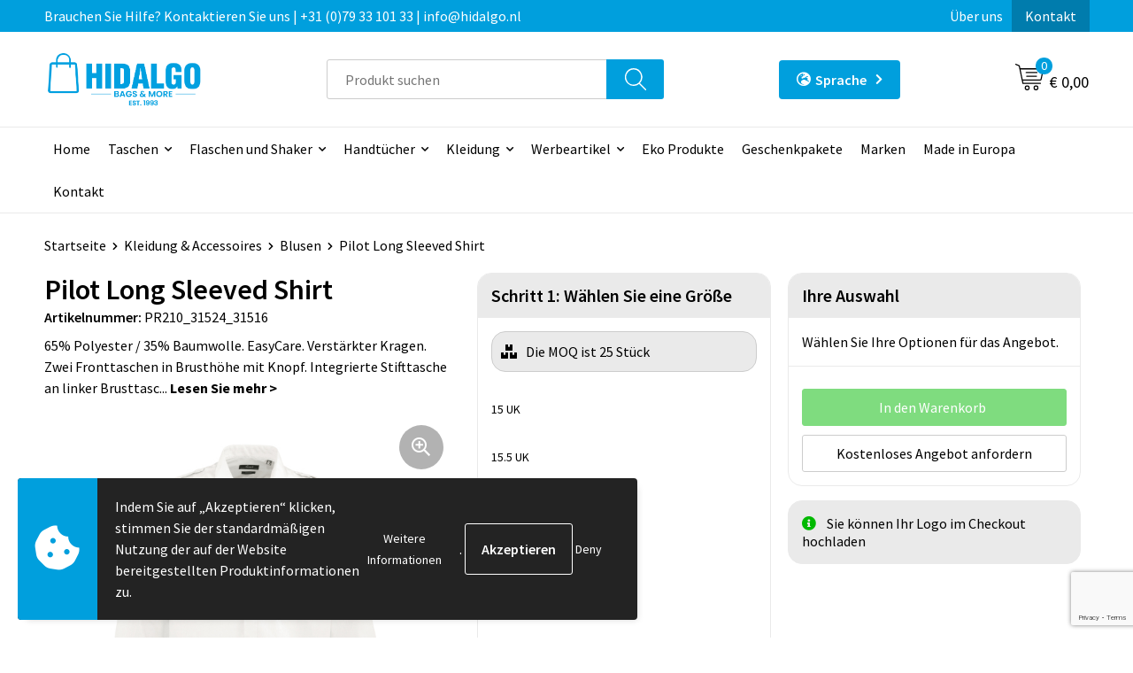

--- FILE ---
content_type: text/html; charset=UTF-8
request_url: https://www.hidalgobagsandmore.de/kleidung-accessoires/blusen/pilot-long-sleeved-shirt
body_size: 25002
content:
<!DOCTYPE HTML>
<html lang="de">
<head>
    <meta http-equiv="X-UA-Compatible" content="IE=Edge"/>
    <script type="text/javascript" nonce="yKYWrehsox3M3panKhzOSUSWkDE=">
        var baseUrl = '';
        var permalink = 'kleidung-accessoires/blusen/pilot-long-sleeved-shirt';
    </script>
    <meta http-equiv="Content-Type" content="text/html;charset=UTF-8" />
<meta name="robots" content="index, follow" />
<meta name="description" content="65% Polyester / 35% Baumwolle. EasyCare. Verstärkter Kragen. Zwei Fronttaschen in Brusthöhe mit Knopf. Integrierte Stifttasche an linker Brusttasche. Klassischer Armabschluss mittels Knopf. Zierleiste nicht im Lieferumfang enthalten. Kragengröße zwischen Klammern." />
<meta property="og:type" content="product" />
<meta property="og:title" content="Pilot Long Sleeved Shirt" />
<meta property="og:description" content="65% Polyester / 35% Baumwolle. EasyCare. Verstärkter Kragen. Zwei Fronttaschen in Brusthöhe mit Knopf. Integrierte Stifttasche an linker Brusttasche. Klassischer Armabschluss mittels Knopf. Zierleiste nicht im Lieferumfang enthalten. Kragengröße zwischen Klammern." />
<meta property="og:image" content="https://fef5c1f60bff157bfd51-1d2043887f30fc26a838f63fac86383c.ssl.cf1.rackcdn.com/07026af57f2c9bbc0086a9c63831c1677d33b97b_600_600_fill.jpg" />
<meta property="og:url" content="https://www.hidalgobagsandmore.de/kleidung-accessoires/blusen/pilot-long-sleeved-shirt" />
<meta name="viewport" content="width=device-width, initial-scale=1" />
<link rel="shortcut icon" type="image/x-icon" href="https://261d407f3a18f8269748-049438b4d1bd78375a4bef5f3ce14ceb.ssl.cf1.rackcdn.com/faviconFile-1762514909.png" />
<link rel="canonical" href="https://www.hidalgobagsandmore.de/kleidung-accessoires/blusen/pilot-long-sleeved-shirt" />
<link rel="stylesheet" type="text/css" href="/assets/15ae7fc8/css/style.css" />
<link rel="stylesheet" type="text/css" href="/uploads/css/installation.css" />
<link rel="stylesheet" type="text/css" href="/assets/4b9418a4/pager.css" />
<style type="text/css" media="screen">

        #configuration-placeholder-widget-693 a {
            
            color: #ffffff;
            
        }
        
</style>
<style type="text/css">

</style>
<script type="text/javascript" src="https://www.google.com/recaptcha/api.js?render=6Ldp3PcpAAAAALbWAcbQuT50qVbDFykKMj6ZgcEJ" async="async" nonce="yKYWrehsox3M3panKhzOSUSWkDE="></script>
<script type="text/javascript" src="https://cdn.jsdelivr.net/npm/lozad/dist/lozad.min.js" nonce="yKYWrehsox3M3panKhzOSUSWkDE="></script>
<script type="text/javascript" nonce="yKYWrehsox3M3panKhzOSUSWkDE=">
// https://github.com/filamentgroup/loadCSS
    !function(e){"use strict"
    var n=function(n,t,o){function i(e){return f.body?e():void setTimeout(function(){i(e)})}var d,r,a,l,f=e.document,s=f.createElement("link"),u=o||"all"
    return t?d=t:(r=(f.body||f.getElementsByTagName("head")[0]).childNodes,d=r[r.length-1]),a=f.styleSheets,s.rel="stylesheet",s.href=n,s.media="only x",i(function(){d.parentNode.insertBefore(s,t?d:d.nextSibling)}),l=function(e){for(var n=s.href,t=a.length;t--;)if(a[t].href===n)return e()
    setTimeout(function(){l(e)})},s.addEventListener&&s.addEventListener("load",function(){this.media=u}),s.onloadcssdefined=l,l(function(){s.media!==u&&(s.media=u)}),s}
    "undefined"!=typeof exports?exports.loadCSS=n:e.loadCSS=n}("undefined"!=typeof global?global:this)
loadCSS("/assets/59283338/jquery-ui-1.8.21.custom.css");
loadCSS("/assets/45a91dcd/typeahead.css?v=20161031");
loadCSS("/assets/15ae7fc8/js/vendor/light-gallery/css/lightGallery.css");
loadCSS("/assets/b909a56a/css/screen.css");
window.dataLayer = window.dataLayer || [];
function gtag(){
    dataLayer.push(arguments);
}
gtag('consent', 'default', {"ad_storage":"denied","analytics_storage":"denied","ad_user_data":"denied","ad_personalization":"denied","functionality_storage":"denied","personalization_storage":"denied","security_storage":"granted"});

(function(w,d,s,l,i){w[l]=w[l]||[];w[l].push({'gtm.start':
new Date().getTime(),event:'gtm.js'});var f=d.getElementsByTagName(s)[0],
j=d.createElement(s),dl=l!='dataLayer'?'&l='+l:'';j.async=true;j.src=
'https://www.googletagmanager.com/gtm.js?id='+i+dl;f.parentNode.insertBefore(j,f);
})(window,document,'script','dataLayer','GTM-5QSTCPG7');

document.addEventListener('cookiesEnabled', function() {
    gtag('consent', 'update', {
        'ad_storage': 'granted',
        'analytics_storage': 'granted',
        'ad_user_data': 'granted',
        'ad_personalization': 'granted',
        'functionality_storage': 'granted',
        'personalization_storage': 'granted',
        'security_storage': 'granted'
    });
});
</script>
<title>Hidalgo Taschen & mehr | Bedruckte Werbeartikel mit Ihrem Logo | Pilot Long Sleeved Shirt</title>
    <script src="https://kit.fontawesome.com/1a0abc1a17.js" crossorigin="anonymous"></script>
<link rel="preconnect" href="https://fonts.gstatic.com">
<link href="https://fonts.googleapis.com/css2?family=Source+Sans+Pro:ital,wght@0,300;0,400;0,600;0,700;1,300;1,400;1,600;1,700&display=swap" rel="stylesheet">

<!-- Google tag (gtag.js) -->
<script async src="https://www.googletagmanager.com/gtag/js?id=G-GB8V3CYPCQ"></script>
<script>
  window.dataLayer = window.dataLayer || [];
  function gtag(){dataLayer.push(arguments);}
  gtag('js', new Date());

  gtag('config', 'G-GB8V3CYPCQ');
</script>
<!--Start of Tawk.to Script-->
<script type="text/javascript">
var Tawk_API=Tawk_API||{}, Tawk_LoadStart=new Date();
(function(){
var s1=document.createElement("script"),s0=document.getElementsByTagName("script")[0];
s1.async=true;
s1.src='https://embed.tawk.to/6082ccaa5eb20e09cf35ebb8/1f3veuupb';
s1.charset='UTF-8';
s1.setAttribute('crossorigin','*');
s0.parentNode.insertBefore(s1,s0);
})();
</script>
<!--End of Tawk.to Script-->

<meta name="facebook-domain-verification" content="067azpw895wknmjlg3ozleypllkxql" />

<script>
//load TrackerJS
!function(t,n,e,o,a){function d(t){var n=~~(Date.now()/3e5),o=document.createElement(e);o.async=!0,o.src=t+"?ts="+n;var a=document.getElementsByTagName(e)[0];a.parentNode.insertBefore(o,a)}t.MooTrackerObject=a,t[a]=t[a]||function(){return t[a].q?void t[a].q.push(arguments):void(t[a].q=[arguments])},window.attachEvent?window.attachEvent("onload",d.bind(this,o)):window.addEventListener("load",d.bind(this,o),!1)}(window,document,"script","//cdn.stat-track.com/statics/moosend-tracking.min.js","mootrack");
//tracker has to be initialized otherwise it will generate warnings and wont sendtracking events
mootrack('init', '9e558666-e4b2-4dd4-a57a-0b748841214a');
</script>
<meta name="facebook-domain-verification" content="067azpw895wknmjlg3ozleypllkxql" />

<!-- Start of HubSpot Embed Code -->
<script type="text/javascript" id="hs-script-loader" async defer src="//js-eu1.hs-scripts.com/146728418.js"></script>
<!-- End of HubSpot Embed Code -->
</head>
<body lang="de"><!-- Google Tag Manager (noscript) -->
<noscript><iframe src="https://www.googletagmanager.com/ns.html?id=GTM-5QSTCPG7"
height="0" width="0" style="display:none;visibility:hidden"></iframe></noscript>
<!-- End Google Tag Manager (noscript) -->

<!-- Start of HubSpot Embed Code -->
<script type="text/javascript" id="hs-script-loader" async defer src="//js-eu1.hs-scripts.com/146728418.js"></script>
<!-- End of HubSpot Embed Code --><div id="container" class="logged-out productSet productSet-345766 category-340821 rootCategory-326805">
    <header>
    <div id="placeholder-header-top-wrapper">
        <div class="row collapse">
            <div id="placeholder-header-top"><div id="configuration-placeholder-widget-687" data-loadbyajax="0" data-reloadbyajax="0" data-widgetid="19" class="widget widget-19 widget-duplicaat no-padding no-padding twelveColumnWidth" style=""><div id="configuration-placeholder-widget-811" data-loadbyajax="0" data-reloadbyajax="0" data-widgetid="7" class="widget widget-7 widget-menu top-menu twelveColumnWidth tabletTwelveColumnWidth mobileTwelveColumnWidth horizontal-margin show-for-large-up" style=""><ul class="custom no-images" id="yw1">
<li class="custom-item item-0 staticPage resource-252589" data-cachedresource="menu-252589" data-menutype="staticPage"><a target="_self" href="https://www.hidalgobagsandmore.de/contact">Brauchen Sie Hilfe? Kontaktieren Sie uns | +31 (0)79 33 101 33 | info@hidalgo.nl</a></li>
<li class="custom-item item-1 staticPage resource-252590" data-cachedresource="menu-252590" data-menutype="staticPage"><a target="_self" href="https://www.hidalgobagsandmore.de/over-ons">Über uns</a></li>
<li class="custom-item item-2 staticPage resource-252591" data-cachedresource="menu-252591" data-menutype="staticPage"><a target="_self" href="https://www.hidalgobagsandmore.de/contact">Kontakt</a></li>
</ul></div><!-- Time: 0.00058484077453613 --><div class="clear"></div></div><!-- Time: 0.00099802017211914 --><div class="clear"></div></div>        </div>
    </div>

    <div id="placeholder-header-wrapper">
        <div class="row collapse">
            <div id="placeholder-header"><div id="configuration-placeholder-widget-688" data-loadbyajax="0" data-reloadbyajax="0" data-widgetid="19" class="widget widget-19 widget-duplicaat no-padding no-padding twelveColumnWidth" style=""><div id="configuration-placeholder-widget-644" data-loadbyajax="0" data-reloadbyajax="0" data-widgetid="12" class="widget widget-12 widget-afbeelding logo my-lg-3 mt-md-2 mt-sm-2 threeColumnWidth tabletSixColumnWidth mobileTwelveColumnWidth horizontal-margin" style=""><a href="https://www.hidalgobagsandmore.de"><img style="width:100%;height:100%;" class="default-image" data-defaultimage="/uploads/editor/1762870866_Hidalgo-est1993.png" src="/uploads/editor/1762870866_Hidalgo-est1993.png" alt="Logo" /></a></div><!-- Time: 0.00016593933105469 --><div id="configuration-placeholder-widget-806" data-loadbyajax="0" data-reloadbyajax="0" data-widgetid="9" class="widget widget-9 widget-filter searchbar my-lg-3 my-md-2 my-sm-2 fourColumnWidth mobileTwelveColumnWidth horizontal-margin" style=""><form id="filter-form-static-176839400516694" onsubmit="return false;" action="https://www.hidalgobagsandmore.de/site/searchCategory" method="GET"><script type="text/javascript" nonce="yKYWrehsox3M3panKhzOSUSWkDE=">
    var categoriesLanguage = 'de';
    var categoriesUrl = '/categories.json';
</script>
<input autocomplete="off" placeholder="Produkt suchen" type="text"
       value="" name="FilterForm[name]" id="typeahead"/>
<a href="javascript:void(0);" class="search-submit-link" onclick="$(this).closest('form').find('input[type=text]').trigger('submit');">
    <span style="display:none;"></span>
</a></form></div><!-- Time: 0.0016539096832275 --><div id="configuration-placeholder-widget-907" data-loadbyajax="0" data-reloadbyajax="0" data-widgetid="7" class="widget widget-7 widget-menu language oneColumnWidth mobileTwelveColumnWidth horizontal-margin" style=""><ul class="custom " id="yw2">
<li class="custom-item item-0 url resource-323066 children" data-cachedresource="menu-323066" data-menutype="url"><span target="_self"><span class="menu-item-text">Sprache</span></span>
<ul>
<li class="custom-item item-0 url resource-323067" data-cachedresource="menu-323067" data-menutype="url"><a target="_self" href="https://www.hidalgobagsandmore.nl/nl"><span class="custom-icon"><img src="https://196c859a51924e8685af-22c8dbe9a67f8c7f281bbeef6bc4ded9.ssl.cf1.rackcdn.com/168208824916289492111628683514Dutch.png" alt="" /></span><span class="menu-item-text">Niederländisch</span></a></li>
<li class="custom-item item-1 url resource-323068" data-cachedresource="menu-323068" data-menutype="url"><a target="_self" href="https://www.hidalgobagsandmore.nl/en"><span class="custom-icon"><img src="https://196c859a51924e8685af-22c8dbe9a67f8c7f281bbeef6bc4ded9.ssl.cf1.rackcdn.com/16820882781662472667Engels.png" alt="" /></span><span class="menu-item-text">Englisch</span></a></li>
<li class="custom-item item-2 url resource-323069" data-cachedresource="menu-323069" data-menutype="url"><a target="_self" href="https://www.hidalgobagsandmore.de/"><span class="custom-icon"><img src="https://196c859a51924e8685af-22c8dbe9a67f8c7f281bbeef6bc4ded9.ssl.cf1.rackcdn.com/1682088704german.jpg" alt="" /></span><span class="menu-item-text">Deutsch</span></a></li>
</ul>
</li>
</ul></div><!-- Time: 0.00035595893859863 --><div id="configuration-placeholder-widget-810" data-loadbyajax="0" data-reloadbyajax="0" data-widgetid="8" class="widget widget-8 widget-winkelwagen offer my-lg-3 mt-md-2 mt-sm-2 horizontal-margin" style=""><div class="cartDialog" id="shopping-cart-dialog-810">
<p class="row">Het product is aan de winkelmand toegevoegd</p></div><div class="shoppingCart item-0">
    <a>
    <div class="cart-icon">
        <svg id="Layer_1" data-name="Layer 1" xmlns="http://www.w3.org/2000/svg" viewBox="0 0 23.7383 32.5586">
            <defs><style>.cls-1 {fill: none;}</style></defs>
            <rect class="cls-1" x="15.5752" y="11.6841" width="4.2832" height="9.1899" />
            <rect class="cls-1" x="9.4658" y="11.6841" width="4.8594" height="9.1899" />
            <rect class="cls-1" x="3.7969" y="11.6841" width="4.4189" height="9.1899" />
            <path class="cls-1" d="M1.5,31.0234l20.7031.0352.0352-29.5239L1.5,1.5ZM14.7988,25.1H3.1724a.625.625,0,1,1,0-1.25H14.7988a.625.625,0,0,1,0,1.25Zm3.6817,1.24a.625.625,0,0,1,0,1.25H3.2549a.625.625,0,1,1,0-1.25Zm1.6465,3.5235H3.2549a.625.625,0,0,1,0-1.25H20.127a.625.625,0,0,1,0,1.25ZM14.95,2.873h5.5625a.625.625,0,0,1,0,1.25H14.95a.625.625,0,0,1,0-1.25Zm0,2.1763h5.5625a.625.625,0,0,1,0,1.25H14.95a.625.625,0,0,1,0-1.25Zm0,2.5815h5.5625a.625.625,0,0,1,0,1.25H14.95a.625.625,0,0,1,0-1.25ZM3.1724,2.873h5.563a.625.625,0,0,1,0,1.25H3.1724a.625.625,0,0,1,0-1.25Zm0,2.1763h5.563a.625.625,0,0,1,0,1.25H3.1724a.625.625,0,0,1,0-1.25Zm0,2.5815h5.563a.625.625,0,1,1,0,1.25H3.1724a.625.625,0,0,1,0-1.25Zm-.6255,3.4283a.625.625,0,0,1,.625-.625H20.4834a.6253.6253,0,0,1,.625.625v10.44a.6256.6256,0,0,1-.625.625H3.1719a.6253.6253,0,0,1-.625-.625Z" transform="translate(0 0)" />
            <path d="M22.2031,0H1.3584A1.3625,1.3625,0,0,0,0,1.3584v29.665a1.5366,1.5366,0,0,0,1.5347,1.5352H22.2031a1.5367,1.5367,0,0,0,1.5352-1.5352V1.5347A1.5366,1.5366,0,0,0,22.2031,0Zm0,31.0586L1.5,31.0234V1.5l20.7383.0347Z" transform="translate(0 0)" />
            <path d="M3.1719,22.124H20.4834a.6256.6256,0,0,0,.625-.625v-10.44a.6253.6253,0,0,0-.625-.625H3.1719a.625.625,0,0,0-.625.625v10.44A.6253.6253,0,0,0,3.1719,22.124Zm6.2939-1.25v-9.19h4.8594v9.19Zm10.3926,0H15.5752v-9.19h4.2832Zm-16.0615-9.19H8.2158v9.19H3.7969Z" transform="translate(0 0)" />
            <path d="M14.7988,23.85H3.1724a.625.625,0,1,0,0,1.25H14.7988a.625.625,0,0,0,0-1.25Z" transform="translate(0 0)" />
            <path d="M2.63,26.9648a.6252.6252,0,0,0,.625.625H18.4805a.625.625,0,0,0,0-1.25H3.2549A.6253.6253,0,0,0,2.63,26.9648Z" transform="translate(0 0)" />
            <path d="M20.127,28.6133H3.2549a.625.625,0,0,0,0,1.25H20.127a.625.625,0,0,0,0-1.25Z" transform="translate(0 0)" />
            <path d="M3.1724,4.123h5.563a.625.625,0,0,0,0-1.25H3.1724a.625.625,0,0,0,0,1.25Z" transform="translate(0 0)" />
            <path d="M14.95,4.123h5.5625a.625.625,0,0,0,0-1.25H14.95a.625.625,0,0,0,0,1.25Z" transform="translate(0 0)" />
            <path d="M14.95,6.2993h5.5625a.625.625,0,0,0,0-1.25H14.95a.625.625,0,0,0,0,1.25Z" transform="translate(0 0)" />
            <path d="M14.95,8.8808h5.5625a.625.625,0,0,0,0-1.25H14.95a.625.625,0,0,0,0,1.25Z" transform="translate(0 0)" />
            <path d="M3.1724,6.2993h5.563a.625.625,0,0,0,0-1.25H3.1724a.625.625,0,0,0,0,1.25Z" transform="translate(0 0)" />
            <path d="M3.1724,8.8808h5.563a.625.625,0,1,0,0-1.25H3.1724a.625.625,0,0,0,0,1.25Z" transform="translate(0 0)" />
        </svg>
        <span class="item-count">0</span>
    </div>
    <span>Auf Anfrage</span>
    </a>
    <div class="shopping-cart-detail">
        <div class="shopping-cart" id="shopping-cart-810-1768394005">
<div class="">
<span class="empty">Ihr Angebotskorb ist leer!</span></div><div class="keys" style="display:none" title="/kleidung-accessoires/blusen/pilot-long-sleeved-shirt"></div>
</div>
<div class="cartfooter">
    <a class="button" href="/offerRequest">Angebotsübersicht</a>
</div>

    </div>
</div>
</div><!-- Time: 0.0057370662689209 --><div id="configuration-placeholder-widget-809" data-loadbyajax="0" data-reloadbyajax="0" data-widgetid="8" class="widget widget-8 widget-winkelwagen cart my-lg-3 mt-md-2 mt-sm-2 oneColumnWidth horizontal-margin" style=""><div class="cartDialog" id="shopping-cart-dialog-809">
<p class="row">Het product is aan de winkelmand toegevoegd</p></div><div class="cart shoppingCart item-0">
    <a>
    <div class="cart-icon">
        <svg id="Layer_1" data-name="Layer 1" xmlns="http://www.w3.org/2000/svg" viewBox="0 0 37.9289 35.0701">
            <defs><style>.cls-1 {fill: none;}</style></defs>
            <path class="cls-1" d="M15.95,30.01a1.78,1.78,0,1,0,1.78,1.78A1.7826,1.7826,0,0,0,15.95,30.01Z" transform="translate(0.0001 -0.0002)" />
            <path class="cls-1" d="M27.74,30.01A1.78,1.78,0,1,0,29.52,31.79,1.7825,1.7825,0,0,0,27.74,30.01Z" transform="translate(0.0001 -0.0002)" />
            <path class="cls-1" d="M35.8994,7.48H7.1218L9.9492,20.79h23.375a.5245.5245,0,0,0,.5137-.41L36.416,8.1255a.5153.5153,0,0,0,.0127-.1143.53.53,0,0,0-.5293-.5312ZM28.28,17.26H15.39a.75.75,0,1,1,0-1.5H28.28a.75.75,0,1,1,0,1.5Zm.71-4.87H14.6a.75.75,0,0,1,0-1.5H28.99a.75.75,0,0,1,0,1.5Z" transform="translate(0.0001 -0.0002)" />
            <path d="M37.3359,6.5757A2.0178,2.0178,0,0,0,35.9,5.98H6.8032l-.73-3.4366a.75.75,0,0,0-.44-.5336L1.0435.06A.75.75,0,1,0,.4565,1.44L4.688,3.2378l3.8844,18.29L8.57,21.54a.7394.7394,0,0,0,.071.31l.8953,4.2157a.7508.7508,0,0,0,.7339.5947H33.65a.75.75,0,0,0,0-1.5H10.8774l-.61-2.87h23.06a2.0331,2.0331,0,0,0,1.9766-1.5957l2.5791-12.26a2.0313,2.0313,0,0,0-.5479-1.8589Zm-.92,1.55L33.8379,20.38a.5245.5245,0,0,1-.5137.41H9.9492L7.1218,7.48H35.8994a.53.53,0,0,1,.5293.5312A.5153.5153,0,0,1,36.416,8.1255Z" transform="translate(0.0001 -0.0002)" />
            <path d="M28.99,10.89H14.6a.75.75,0,0,0,0,1.5H28.99a.75.75,0,0,0,0-1.5Z" transform="translate(0.0001 -0.0002)" />
            <path d="M28.28,15.76H15.39a.75.75,0,1,0,0,1.5H28.28a.75.75,0,1,0,0-1.5Z" transform="translate(0.0001 -0.0002)" />
            <path d="M15.95,28.51a3.28,3.28,0,1,0,3.28,3.28A3.2841,3.2841,0,0,0,15.95,28.51Zm0,5.0605a1.78,1.78,0,1,1,1.78-1.78A1.7826,1.7826,0,0,1,15.95,33.57Z" transform="translate(0.0001 -0.0002)" />
            <path d="M27.74,28.51A3.28,3.28,0,1,0,31.02,31.79,3.2841,3.2841,0,0,0,27.74,28.51Zm0,5.0605A1.78,1.78,0,1,1,29.52,31.79,1.7825,1.7825,0,0,1,27.74,33.57Z" transform="translate(0.0001 -0.0002)" />
        </svg>
        <span class="item-count">0</span>
    </div>
    <span>€ 0,00</span>
    </a>
    <div class="shopping-cart-detail">
        <div class="shopping-cart" id="shopping-cart-809-1768394005">
<div class="">
<span class="empty">Ihr Warenkorb ist leer!</span></div><div class="keys" style="display:none" title="/kleidung-accessoires/blusen/pilot-long-sleeved-shirt"></div>
</div>
<div class="cartfooter">
    <div class="carttotal">
        <strong>Zwischensumme:</strong>
         <span class="subtotal">€ 0,00</span>
    </div>
    <a class="button" href="/checkout">Gehen Sie zum Warenkorb</a>
</div>

    </div>
</div></div><!-- Time: 0.0024178028106689 --><div id="configuration-placeholder-widget-812" data-loadbyajax="0" data-reloadbyajax="0" data-widgetid="7" class="widget widget-7 widget-menu no-padding no-padding hide-for-large-up" style=""><div class="mobile-menu">

    <nav class="nav-bar">
        <section class="menu-toggle">
            <a><img class="open" src="https://57e5f77c3915c5107909-3850d28ea2ad19caadcd47824dc23575.ssl.cf1.rackcdn.com/1598451392_menubar.png" alt="Streepjes" /></a>
            <a><img class="close" src="https://57e5f77c3915c5107909-3850d28ea2ad19caadcd47824dc23575.ssl.cf1.rackcdn.com/1598451414_crossbar.png" alt="Kruisje" /></a>
        </section>

        <section class="logo">
            <span>HIDALGO BAGS & MORE</span>
        </section>

        <section class="small-menu">
            <a href='tel:+31 (0)79 33 101 33'><i class="fas fa-phone-alt"></i></a>
            <a href='mailto:info@hidalgo.nl'><i class="fas fa-envelope"></i></a>
        </section>
    </nav>

    <aside class="nav-bar-menu">
        <ul class="custom no-images" id="yw3">
<li class="custom-item item-0 url resource-252603" data-cachedresource="menu-252603" data-menutype="url"><a target="_self" href="/">Home</a></li>
<li data-permalink="taschen" data-isoutlet="" data-cachedresource="menu-313636" class="custom-item item-1 category resource-313636 children" title="Taschen" data-menutype="category"><a href="https://www.hidalgobagsandmore.de/taschen">Taschen</a>
<ul>
<li data-permalink="taschen/sporttaschen" data-isoutlet="" data-cachedresource="category-327291" class="item-0 resource-327291 category-item" title="Sporttaschen"><a href="https://www.hidalgobagsandmore.de/taschen/sporttaschen">Sporttaschen</a></li>
<li data-permalink="taschen/retro-taschen" data-isoutlet="" data-cachedresource="category-334203" class="item-1 resource-334203 category-item" title="Retro Taschen"><a href="https://www.hidalgobagsandmore.de/taschen/retro-taschen">Retro Taschen</a></li>
<li data-permalink="taschen/rucksaecke" data-isoutlet="" data-cachedresource="category-327197" class="item-2 resource-327197 category-item" title="Rucksäcke"><a href="https://www.hidalgobagsandmore.de/taschen/rucksaecke">Rucksäcke</a></li>
<li data-permalink="taschen/einkaufstaschen" data-isoutlet="" data-cachedresource="category-327564" class="item-3 resource-327564 category-item" title="Einkaufstaschen"><a href="https://www.hidalgobagsandmore.de/taschen/einkaufstaschen">Einkaufstaschen</a></li>
<li data-permalink="taschen/baumwolltaschen" data-isoutlet="" data-cachedresource="category-327676" class="item-4 resource-327676 category-item" title="Baumwolltaschen"><a href="https://www.hidalgobagsandmore.de/taschen/baumwolltaschen">Baumwolltaschen</a></li>
<li data-permalink="taschen/jute-taschen" data-isoutlet="" data-cachedresource="category-327914" class="item-5 resource-327914 category-item" title="Jute-Taschen"><a href="https://www.hidalgobagsandmore.de/taschen/jute-taschen">Jute-Taschen</a></li>
<li data-permalink="taschen/reisetaschen-trollys" data-isoutlet="" data-cachedresource="category-329899" class="item-6 resource-329899 category-item" title="Reisetaschen &amp; Trollys"><a href="https://www.hidalgobagsandmore.de/taschen/reisetaschen-trollys">Reisetaschen & Trollys</a></li>
<li data-permalink="taschen/taschen-aus-papier" data-isoutlet="" data-cachedresource="category-329230" class="item-7 resource-329230 category-item" title="Taschen aus Papier"><a href="https://www.hidalgobagsandmore.de/taschen/taschen-aus-papier">Taschen aus Papier</a></li>
<li data-permalink="taschen/taschen-fuer-schuhe" data-isoutlet="" data-cachedresource="category-327301" class="item-8 resource-327301 category-item" title="Taschen für Schuhe"><a href="https://www.hidalgobagsandmore.de/taschen/taschen-fuer-schuhe">Taschen für Schuhe</a></li>
<li data-permalink="taschen/taschen-fuer-kleidung" data-isoutlet="" data-cachedresource="category-330564" class="item-9 resource-330564 category-item" title="Taschen für Kleidung"><a href="https://www.hidalgobagsandmore.de/taschen/taschen-fuer-kleidung">Taschen für Kleidung</a></li>
<li data-permalink="taschen/seesaecke" data-isoutlet="" data-cachedresource="category-368937" class="item-10 resource-368937 category-item" title="Seesäcke"><a href="https://www.hidalgobagsandmore.de/taschen/seesaecke">Seesäcke</a></li>
<li data-permalink="taschen/kulturbeutel" data-isoutlet="" data-cachedresource="category-329465" class="item-11 resource-329465 category-item" title="Kulturbeutel"><a href="https://www.hidalgobagsandmore.de/taschen/kulturbeutel">Kulturbeutel</a></li>
<li data-permalink="taschen/dokumententaschen" data-isoutlet="" data-cachedresource="category-329074" class="item-12 resource-329074 category-item" title="Dokumententaschen"><a href="https://www.hidalgobagsandmore.de/taschen/dokumententaschen">Dokumententaschen</a></li>
<li data-permalink="taschen/laptop-schutzhuellen-und-taschen" data-isoutlet="" data-cachedresource="category-329340" class="item-13 resource-329340 category-item" title="Laptop Schutzhüllen und Taschen"><a href="https://www.hidalgobagsandmore.de/taschen/laptop-schutzhuellen-und-taschen">Laptop Schutzhüllen und Taschen</a></li>
<li data-permalink="taschen/faltbare-taschen" data-isoutlet="" data-cachedresource="category-327630" class="item-14 resource-327630 category-item" title="Faltbare Taschen"><a href="https://www.hidalgobagsandmore.de/taschen/faltbare-taschen">Faltbare Taschen</a></li>
<li data-permalink="taschen/kuehltaschen-und-kuehlboxen" data-isoutlet="" data-cachedresource="category-328407" class="item-15 resource-328407 category-item" title="Kühltaschen und Kühlboxen"><a href="https://www.hidalgobagsandmore.de/taschen/kuehltaschen-und-kuehlboxen">Kühltaschen und Kühlboxen</a></li>
<li data-permalink="taschen/schultertaschen" data-isoutlet="" data-cachedresource="category-329166" class="item-16 resource-329166 category-item" title="Schultertaschen"><a href="https://www.hidalgobagsandmore.de/taschen/schultertaschen">Schultertaschen</a></li>
<li data-permalink="taschen/strandtaschen" data-isoutlet="" data-cachedresource="category-329199" class="item-17 resource-329199 category-item" title="Strandtaschen"><a href="https://www.hidalgobagsandmore.de/taschen/strandtaschen">Strandtaschen</a></li>
<li data-permalink="taschen/huefttaschen" data-isoutlet="" data-cachedresource="category-329225" class="item-18 resource-329225 category-item" title="Hüfttaschen"><a href="https://www.hidalgobagsandmore.de/taschen/huefttaschen">Hüfttaschen</a></li>
<li data-permalink="taschen/fahrradtaschen" data-isoutlet="" data-cachedresource="category-329554" class="item-19 resource-329554 category-item" title="Fahrradtaschen"><a href="https://www.hidalgobagsandmore.de/taschen/fahrradtaschen">Fahrradtaschen</a></li>
<li data-permalink="taschen/wasserbestaendige-taschen" data-isoutlet="" data-cachedresource="category-374966" class="item-20 resource-374966 category-item" title="Wasserbeständige Taschen"><a href="https://www.hidalgobagsandmore.de/taschen/wasserbestaendige-taschen">Wasserbeständige Taschen</a></li>
</ul>
</li>
<li data-permalink="flaschen-shakers" data-isoutlet="" data-cachedresource="menu-313637" class="custom-item item-2 category resource-313637 children" title="Flaschen &amp; Shakers" data-menutype="category"><a href="https://www.hidalgobagsandmore.de/flaschen-shakers">Flaschen und Shaker</a>
<ul>
<li data-permalink="flaschen-shakers/sportflaschen" data-isoutlet="" data-cachedresource="category-328019" class="item-0 resource-328019 category-item" title="Sportflaschen"><a href="https://www.hidalgobagsandmore.de/flaschen-shakers/sportflaschen">Sportflaschen</a></li>
<li data-permalink="flaschen-shakers/trinkflaschen" data-isoutlet="" data-cachedresource="category-328090" class="item-1 resource-328090 category-item" title="Trinkflaschen"><a href="https://www.hidalgobagsandmore.de/flaschen-shakers/trinkflaschen">Trinkflaschen</a></li>
<li data-permalink="flaschen-shakers/thermosflaschen" data-isoutlet="" data-cachedresource="category-328445" class="item-2 resource-328445 category-item" title="Thermosflaschen"><a href="https://www.hidalgobagsandmore.de/flaschen-shakers/thermosflaschen">Thermosflaschen</a></li>
<li data-permalink="flaschen-shakers/faltbare-trinkflaschen" data-isoutlet="" data-cachedresource="category-329594" class="item-3 resource-329594 category-item" title="Faltbare Trinkflaschen"><a href="https://www.hidalgobagsandmore.de/flaschen-shakers/faltbare-trinkflaschen">Faltbare Trinkflaschen</a></li>
<li data-permalink="flaschen-shakers/proteine-shakers" data-isoutlet="" data-cachedresource="category-330475" class="item-4 resource-330475 category-item" title="Proteine shakers"><a href="https://www.hidalgobagsandmore.de/flaschen-shakers/proteine-shakers">Proteine shakers</a></li>
<li data-permalink="flaschen-shakers/trinkbecher" data-isoutlet="" data-cachedresource="category-414188" class="item-5 resource-414188 category-item" title="Trinkbecher"><a href="https://www.hidalgobagsandmore.de/flaschen-shakers/trinkbecher">Trinkbecher</a></li>
<li data-permalink="flaschen-shakers/reisebecher" data-isoutlet="" data-cachedresource="category-329910" class="item-6 resource-329910 category-item" title="Reisebecher"><a href="https://www.hidalgobagsandmore.de/flaschen-shakers/reisebecher">Reisebecher</a></li>
<li data-permalink="flaschen-shakers/hueftflaschen" data-isoutlet="" data-cachedresource="category-330855" class="item-7 resource-330855 category-item" title="Hüftflaschen"><a href="https://www.hidalgobagsandmore.de/flaschen-shakers/hueftflaschen">Hüftflaschen</a></li>
<li data-permalink="flaschen-shakers/flaschenhalter" data-isoutlet="" data-cachedresource="category-414189" class="item-8 resource-414189 category-item" title="Flaschenhalter"><a href="https://www.hidalgobagsandmore.de/flaschen-shakers/flaschenhalter">Flaschenhalter</a></li>
</ul>
</li>
<li data-permalink="handtuecher" data-isoutlet="" data-cachedresource="menu-313638" class="custom-item item-3 category resource-313638 children" title="Handtücher" data-menutype="category"><a href="https://www.hidalgobagsandmore.de/handtuecher">Handtücher</a>
<ul>
<li data-permalink="handtuecher/sporthandtuecher" data-isoutlet="" data-cachedresource="category-337914" class="item-0 resource-337914 category-item" title="Sporthandtücher"><a href="https://www.hidalgobagsandmore.de/handtuecher/sporthandtuecher">Sporthandtücher</a></li>
<li data-permalink="handtuecher/badehandtuecher" data-isoutlet="" data-cachedresource="category-327238" class="item-1 resource-327238 category-item" title="Badehandtücher"><a href="https://www.hidalgobagsandmore.de/handtuecher/badehandtuecher">Badehandtücher</a></li>
<li data-permalink="handtuecher/strandtuecher" data-isoutlet="" data-cachedresource="category-337959" class="item-2 resource-337959 category-item" title="Strandtücher"><a href="https://www.hidalgobagsandmore.de/handtuecher/strandtuecher">Strandtücher</a></li>
<li data-permalink="handtuecher/gaestehandtuecher" data-isoutlet="" data-cachedresource="category-327679" class="item-3 resource-327679 category-item" title="Gästehandtücher"><a href="https://www.hidalgobagsandmore.de/handtuecher/gaestehandtuecher">Gästehandtücher</a></li>
<li data-permalink="handtuecher/bademaentel" data-isoutlet="" data-cachedresource="category-327411" class="item-4 resource-327411 category-item" title="Bademäntel"><a href="https://www.hidalgobagsandmore.de/handtuecher/bademaentel">Bademäntel</a></li>
</ul>
</li>
<li data-permalink="kleidung-accessoires" data-isoutlet="" data-cachedresource="menu-313641" class="custom-item item-4 category resource-313641 children" title="Kleidung &amp; Accessoires" data-menutype="category"><a href="https://www.hidalgobagsandmore.de/kleidung-accessoires">Kleidung</a>
<ul>
<li data-permalink="kleidung-accessoires/t-shirts" data-isoutlet="" data-cachedresource="category-334056" class="item-0 resource-334056 category-item" title="T-Shirts"><a href="https://www.hidalgobagsandmore.de/kleidung-accessoires/t-shirts">T-Shirts</a></li>
<li data-permalink="kleidung-accessoires/caps-huete-und-muetzen" data-isoutlet="" data-cachedresource="category-326806" class="item-1 resource-326806 category-item" title="Caps, Hüte und Mützen"><a href="https://www.hidalgobagsandmore.de/kleidung-accessoires/caps-huete-und-muetzen">Caps, Hüte und Mützen</a></li>
<li data-permalink="kleidung-accessoires/polos" data-isoutlet="" data-cachedresource="category-334644" class="item-2 resource-334644 category-item" title="Polo&#039;s"><a href="https://www.hidalgobagsandmore.de/kleidung-accessoires/polos">Polo's</a></li>
<li data-permalink="kleidung-accessoires/reflektierende-kleidung" data-isoutlet="" data-cachedresource="category-366844" class="item-3 resource-366844 category-item" title="Reflektierende Kleidung"><a href="https://www.hidalgobagsandmore.de/kleidung-accessoires/reflektierende-kleidung">Reflektierende Kleidung</a></li>
<li data-permalink="kleidung-accessoires/arbeitsbekleidung" data-isoutlet="" data-cachedresource="category-331438" class="item-4 resource-331438 category-item" title="Arbeitsbekleidung"><a href="https://www.hidalgobagsandmore.de/kleidung-accessoires/arbeitsbekleidung">Arbeitsbekleidung</a></li>
<li data-permalink="kleidung-accessoires/pullover" data-isoutlet="" data-cachedresource="category-334715" class="item-5 resource-334715 category-item" title="Pullover"><a href="https://www.hidalgobagsandmore.de/kleidung-accessoires/pullover">Pullover</a></li>
<li data-permalink="kleidung-accessoires/jacken" data-isoutlet="" data-cachedresource="category-334816" class="item-6 resource-334816 category-item" title="Jacken"><a href="https://www.hidalgobagsandmore.de/kleidung-accessoires/jacken">Jacken</a></li>
<li data-permalink="kleidung-accessoires/blusen" data-isoutlet="" data-cachedresource="category-340821" class="item-7 resource-340821 category-item" title="Blusen"><a href="https://www.hidalgobagsandmore.de/kleidung-accessoires/blusen">Blusen</a></li>
<li data-permalink="kleidung-accessoires/hosen-roecke-und-kleider" data-isoutlet="" data-cachedresource="category-343242" class="item-8 resource-343242 category-item" title="Hosen, Röcke und Kleider"><a href="https://www.hidalgobagsandmore.de/kleidung-accessoires/hosen-roecke-und-kleider">Hosen, Röcke und Kleider</a></li>
<li data-permalink="kleidung-accessoires/blazer" data-isoutlet="" data-cachedresource="category-369011" class="item-9 resource-369011 category-item" title="Blazer"><a href="https://www.hidalgobagsandmore.de/kleidung-accessoires/blazer">Blazer</a></li>
<li data-permalink="kleidung-accessoires/strick-und-fleecewesten" data-isoutlet="" data-cachedresource="category-334513" class="item-10 resource-334513 category-item" title="Strick und Fleecewesten"><a href="https://www.hidalgobagsandmore.de/kleidung-accessoires/strick-und-fleecewesten">Strick und Fleecewesten</a></li>
<li data-permalink="kleidung-accessoires/daunenwesten" data-isoutlet="" data-cachedresource="category-334390" class="item-11 resource-334390 category-item" title="Daunenwesten"><a href="https://www.hidalgobagsandmore.de/kleidung-accessoires/daunenwesten">Daunenwesten</a></li>
<li data-permalink="kleidung-accessoires/regenbekleidung" data-isoutlet="" data-cachedresource="category-329820" class="item-12 resource-329820 category-item" title="Regenbekleidung"><a href="https://www.hidalgobagsandmore.de/kleidung-accessoires/regenbekleidung">Regenbekleidung</a></li>
<li data-permalink="kleidung-accessoires/kleidung-zubehoer" data-isoutlet="" data-cachedresource="category-328597" class="item-13 resource-328597 category-item" title="Kleidung Zubehör"><a href="https://www.hidalgobagsandmore.de/kleidung-accessoires/kleidung-zubehoer">Kleidung Zubehör</a></li>
<li data-permalink="kleidung-accessoires/unterwaesche-socken-und-nachtkleidung" data-isoutlet="" data-cachedresource="category-327887" class="item-14 resource-327887 category-item" title="Unterwäsche, Socken und Nachtkleidung"><a href="https://www.hidalgobagsandmore.de/kleidung-accessoires/unterwaesche-socken-und-nachtkleidung">Unterwäsche, Socken und Nachtkleidung</a></li>
<li data-permalink="kleidung-accessoires/decken-fleecedecken-und-kissen" data-isoutlet="" data-cachedresource="category-327862" class="item-15 resource-327862 category-item" title="Decken, Fleecedecken und Kissen"><a href="https://www.hidalgobagsandmore.de/kleidung-accessoires/decken-fleecedecken-und-kissen">Decken, Fleecedecken und Kissen</a></li>
<li data-permalink="kleidung-accessoires/kinder-und-babys" data-isoutlet="" data-cachedresource="category-327192" class="item-16 resource-327192 category-item" title="Kinder und Babys"><a href="https://www.hidalgobagsandmore.de/kleidung-accessoires/kinder-und-babys">Kinder und Babys</a></li>
<li data-permalink="kleidung-accessoires/handschuhe-und-schal" data-isoutlet="" data-cachedresource="category-326889" class="item-17 resource-326889 category-item" title="Handschuhe und Schal"><a href="https://www.hidalgobagsandmore.de/kleidung-accessoires/handschuhe-und-schal">Handschuhe und Schal</a></li>
<li data-permalink="kleidung-accessoires/gesichtsmasken-und-mundschutzmasken" data-isoutlet="" data-cachedresource="category-327769" class="item-18 resource-327769 category-item" title="Gesichtsmasken und Mundschutzmasken"><a href="https://www.hidalgobagsandmore.de/kleidung-accessoires/gesichtsmasken-und-mundschutzmasken">Gesichtsmasken und Mundschutzmasken</a></li>
</ul>
</li>
<li data-permalink="werbeartikel" data-isoutlet="" data-cachedresource="menu-252604" class="custom-item item-5 category resource-252604 children" title="Werbeartikel" data-menutype="category"><a href="https://www.hidalgobagsandmore.de/werbeartikel">Werbeartikel</a>
<ul>
<li data-permalink="werbeartikel/sport" data-isoutlet="" data-cachedresource="category-326792" class="item-0 resource-326792 category-item" title="Sport"><a href="https://www.hidalgobagsandmore.de/werbeartikel/sport">Sport</a></li>
<li data-permalink="werbeartikel/schluesselanhaenger-und-lanyards" data-isoutlet="" data-cachedresource="category-327089" class="item-1 resource-327089 category-item" title="Schlüsselanhänger und Lanyards"><a href="https://www.hidalgobagsandmore.de/werbeartikel/schluesselanhaenger-und-lanyards">Schlüsselanhänger und Lanyards</a></li>
<li data-permalink="werbeartikel/sticker-abzeichen-und-magnete" data-isoutlet="" data-cachedresource="category-433291" class="item-2 resource-433291 category-item" title="Sticker, Abzeichen und Magnete"><a href="https://www.hidalgobagsandmore.de/werbeartikel/sticker-abzeichen-und-magnete">Sticker, Abzeichen und Magnete</a></li>
<li data-permalink="werbeartikel/buero-und-geschaeft" data-isoutlet="" data-cachedresource="category-327317" class="item-3 resource-327317 category-item" title="Büro und Geschäft"><a href="https://www.hidalgobagsandmore.de/werbeartikel/buero-und-geschaeft">Büro und Geschäft</a></li>
<li data-permalink="werbeartikel/haus-garten-und-kueche" data-isoutlet="" data-cachedresource="category-327118" class="item-4 resource-327118 category-item" title="Haus, Garten und Küche"><a href="https://www.hidalgobagsandmore.de/werbeartikel/haus-garten-und-kueche">Haus, Garten und Küche</a></li>
<li data-permalink="werbeartikel/lampen-und-werkzeug" data-isoutlet="" data-cachedresource="category-327966" class="item-5 resource-327966 category-item" title="Lampen und Werkzeug"><a href="https://www.hidalgobagsandmore.de/werbeartikel/lampen-und-werkzeug">Lampen und Werkzeug</a></li>
<li data-permalink="werbeartikel/anti-stress" data-isoutlet="" data-cachedresource="category-328079" class="item-6 resource-328079 category-item" title="Anti-stress"><a href="https://www.hidalgobagsandmore.de/werbeartikel/anti-stress">Anti-stress</a></li>
<li data-permalink="werbeartikel/kinder-und-babys" data-isoutlet="" data-cachedresource="category-328287" class="item-7 resource-328287 category-item" title="Kinder und Babys"><a href="https://www.hidalgobagsandmore.de/werbeartikel/kinder-und-babys">Kinder und Babys</a></li>
<li data-permalink="werbeartikel/uhren-pulsuhren-und-wetterstationen" data-isoutlet="" data-cachedresource="category-328302" class="item-8 resource-328302 category-item" title="Uhren, Pulsuhren und Wetterstationen"><a href="https://www.hidalgobagsandmore.de/werbeartikel/uhren-pulsuhren-und-wetterstationen">Uhren, Pulsuhren und Wetterstationen</a></li>
<li data-permalink="werbeartikel/elektronik-gadgets-und-usb" data-isoutlet="" data-cachedresource="category-329671" class="item-9 resource-329671 category-item" title="Elektronik, Gadgets und USB"><a href="https://www.hidalgobagsandmore.de/werbeartikel/elektronik-gadgets-und-usb">Elektronik, Gadgets und USB</a></li>
<li data-permalink="werbeartikel/spiele-fuer-drinnen-und-draussen" data-isoutlet="" data-cachedresource="category-328328" class="item-10 resource-328328 category-item" title="Spiele für Drinnen und Draußen"><a href="https://www.hidalgobagsandmore.de/werbeartikel/spiele-fuer-drinnen-und-draussen">Spiele für Drinnen und Draußen</a></li>
<li data-permalink="werbeartikel/regenschirme" data-isoutlet="" data-cachedresource="category-328640" class="item-11 resource-328640 category-item" title="Regenschirme"><a href="https://www.hidalgobagsandmore.de/werbeartikel/regenschirme">Regenschirme</a></li>
<li data-permalink="werbeartikel/lebensmittel" data-isoutlet="" data-cachedresource="category-331931" class="item-12 resource-331931 category-item" title="Lebensmittel"><a href="https://www.hidalgobagsandmore.de/werbeartikel/lebensmittel">Lebensmittel</a></li>
<li data-permalink="werbeartikel/schreibgeraete" data-isoutlet="" data-cachedresource="category-327927" class="item-13 resource-327927 category-item" title="Schreibgeräte"><a href="https://www.hidalgobagsandmore.de/werbeartikel/schreibgeraete">Schreibgeräte</a></li>
<li data-permalink="werbeartikel/koerperpflege" data-isoutlet="" data-cachedresource="category-327785" class="item-14 resource-327785 category-item" title="Körperpflege"><a href="https://www.hidalgobagsandmore.de/werbeartikel/koerperpflege">Körperpflege</a></li>
<li data-permalink="werbeartikel/sicherheit-auto-und-fahrrad" data-isoutlet="" data-cachedresource="category-327103" class="item-15 resource-327103 category-item" title="Sicherheit, Auto und Fahrrad"><a href="https://www.hidalgobagsandmore.de/werbeartikel/sicherheit-auto-und-fahrrad">Sicherheit, Auto und Fahrrad</a></li>
<li data-permalink="werbeartikel/weihnachten" data-isoutlet="" data-cachedresource="category-327150" class="item-16 resource-327150 category-item" title="Weihnachten"><a href="https://www.hidalgobagsandmore.de/werbeartikel/weihnachten">Weihnachten</a></li>
<li data-permalink="werbeartikel/reise-zubehoer" data-isoutlet="" data-cachedresource="category-327491" class="item-17 resource-327491 category-item" title="Reise Zubehör"><a href="https://www.hidalgobagsandmore.de/werbeartikel/reise-zubehoer">Reise Zubehör</a></li>
<li data-permalink="werbeartikel/freizeit-und-strand" data-isoutlet="" data-cachedresource="category-327578" class="item-18 resource-327578 category-item" title="Freizeit und Strand"><a href="https://www.hidalgobagsandmore.de/werbeartikel/freizeit-und-strand">Freizeit und Strand</a></li>
<li data-permalink="werbeartikel/feuerzeuge" data-isoutlet="" data-cachedresource="category-409446" class="item-19 resource-409446 category-item" title="Feuerzeuge"><a href="https://www.hidalgobagsandmore.de/werbeartikel/feuerzeuge">Feuerzeuge</a></li>
<li data-permalink="werbeartikel/fussballanhaenger" data-isoutlet="" data-cachedresource="category-327523" class="item-20 resource-327523 category-item" title="Fußballanhänger"><a href="https://www.hidalgobagsandmore.de/werbeartikel/fussballanhaenger">Fußballanhänger</a></li>
<li data-permalink="werbeartikel/st-nikolaus" data-isoutlet="" data-cachedresource="category-327096" class="item-21 resource-327096 category-item" title="St. Nikolaus"><a href="https://www.hidalgobagsandmore.de/werbeartikel/st-nikolaus">St. Nikolaus</a></li>
</ul>
</li>
<li class="custom-item item-6 category resource-313727" data-cachedresource="menu-313727" data-menutype="category"><a target="_self" href="https://www.hidalgobagsandmore.de/eko-produkte">Eko Produkte</a></li>
<li class="custom-item item-7 category resource-325773" data-cachedresource="menu-325773" data-menutype="category"><a target="_self" href="https://www.hidalgobagsandmore.de/geschenkpakete">Geschenkpakete</a></li>
<li class="custom-item item-8 category resource-313714" data-cachedresource="menu-313714" data-menutype="category"><a target="_self" href="https://www.hidalgobagsandmore.de/marken">Marken</a></li>
<li class="custom-item item-9 category resource-322826" data-cachedresource="menu-322826" data-menutype="category"><a target="_self" href="https://www.hidalgobagsandmore.de/made-in-europe">Made in Europa</a></li>
<li class="custom-item item-10 staticPage resource-252621" data-cachedresource="menu-252621" data-menutype="staticPage"><a target="_self" href="https://www.hidalgobagsandmore.de/contact">Kontakt</a></li>
</ul>
    </aside>
</div></div><!-- Time: 0.0046989917755127 --><div id="configuration-placeholder-widget-905" data-loadbyajax="0" data-reloadbyajax="0" data-widgetid="1003" class="widget widget-1003 widget-html scroll-top mobileTwelveColumnWidth horizontal-margin" style=""><span id="scroll-button"><i class="fas fa-caret-up"></i></span></div><!-- Time: 0.00015401840209961 --><div class="clear"></div></div><!-- Time: 0.016087055206299 --><div class="clear"></div></div>        </div>
    </div>

    <div id="placeholder-header-bottom-wrapper">
        <div class="row collapse">
            <div id="placeholder-header-bottom"><div id="configuration-placeholder-widget-732" data-loadbyajax="0" data-reloadbyajax="0" data-widgetid="19" class="widget widget-19 widget-duplicaat no-padding no-padding twelveColumnWidth" style=""><div id="configuration-placeholder-widget-647" data-loadbyajax="0" data-reloadbyajax="0" data-widgetid="7" class="widget widget-7 widget-menu main-menu twelveColumnWidth tabletTwelveColumnWidth horizontal-margin show-for-large-up" style=""><ul class="custom no-images" id="yw4">
<li class="custom-item item-0 url resource-252603" data-cachedresource="menu-252603" data-menutype="url"><a target="_self" href="/">Home</a></li>
<li data-permalink="taschen" data-isoutlet="" data-cachedresource="menu-313636" class="custom-item item-1 category resource-313636 children" title="Taschen" data-menutype="category"><a href="https://www.hidalgobagsandmore.de/taschen">Taschen</a>
<ul>
<li data-permalink="taschen/sporttaschen" data-isoutlet="" data-cachedresource="category-327291" class="item-0 resource-327291 category-item" title="Sporttaschen"><a href="https://www.hidalgobagsandmore.de/taschen/sporttaschen">Sporttaschen</a></li>
<li data-permalink="taschen/retro-taschen" data-isoutlet="" data-cachedresource="category-334203" class="item-1 resource-334203 category-item" title="Retro Taschen"><a href="https://www.hidalgobagsandmore.de/taschen/retro-taschen">Retro Taschen</a></li>
<li data-permalink="taschen/rucksaecke" data-isoutlet="" data-cachedresource="category-327197" class="item-2 resource-327197 category-item" title="Rucksäcke"><a href="https://www.hidalgobagsandmore.de/taschen/rucksaecke">Rucksäcke</a></li>
<li data-permalink="taschen/einkaufstaschen" data-isoutlet="" data-cachedresource="category-327564" class="item-3 resource-327564 category-item" title="Einkaufstaschen"><a href="https://www.hidalgobagsandmore.de/taschen/einkaufstaschen">Einkaufstaschen</a></li>
<li data-permalink="taschen/baumwolltaschen" data-isoutlet="" data-cachedresource="category-327676" class="item-4 resource-327676 category-item" title="Baumwolltaschen"><a href="https://www.hidalgobagsandmore.de/taschen/baumwolltaschen">Baumwolltaschen</a></li>
<li data-permalink="taschen/jute-taschen" data-isoutlet="" data-cachedresource="category-327914" class="item-5 resource-327914 category-item" title="Jute-Taschen"><a href="https://www.hidalgobagsandmore.de/taschen/jute-taschen">Jute-Taschen</a></li>
<li data-permalink="taschen/reisetaschen-trollys" data-isoutlet="" data-cachedresource="category-329899" class="item-6 resource-329899 category-item" title="Reisetaschen &amp; Trollys"><a href="https://www.hidalgobagsandmore.de/taschen/reisetaschen-trollys">Reisetaschen & Trollys</a></li>
<li data-permalink="taschen/taschen-aus-papier" data-isoutlet="" data-cachedresource="category-329230" class="item-7 resource-329230 category-item" title="Taschen aus Papier"><a href="https://www.hidalgobagsandmore.de/taschen/taschen-aus-papier">Taschen aus Papier</a></li>
<li data-permalink="taschen/taschen-fuer-schuhe" data-isoutlet="" data-cachedresource="category-327301" class="item-8 resource-327301 category-item" title="Taschen für Schuhe"><a href="https://www.hidalgobagsandmore.de/taschen/taschen-fuer-schuhe">Taschen für Schuhe</a></li>
<li data-permalink="taschen/taschen-fuer-kleidung" data-isoutlet="" data-cachedresource="category-330564" class="item-9 resource-330564 category-item" title="Taschen für Kleidung"><a href="https://www.hidalgobagsandmore.de/taschen/taschen-fuer-kleidung">Taschen für Kleidung</a></li>
<li data-permalink="taschen/seesaecke" data-isoutlet="" data-cachedresource="category-368937" class="item-10 resource-368937 category-item" title="Seesäcke"><a href="https://www.hidalgobagsandmore.de/taschen/seesaecke">Seesäcke</a></li>
<li data-permalink="taschen/kulturbeutel" data-isoutlet="" data-cachedresource="category-329465" class="item-11 resource-329465 category-item" title="Kulturbeutel"><a href="https://www.hidalgobagsandmore.de/taschen/kulturbeutel">Kulturbeutel</a></li>
<li data-permalink="taschen/dokumententaschen" data-isoutlet="" data-cachedresource="category-329074" class="item-12 resource-329074 category-item" title="Dokumententaschen"><a href="https://www.hidalgobagsandmore.de/taschen/dokumententaschen">Dokumententaschen</a></li>
<li data-permalink="taschen/laptop-schutzhuellen-und-taschen" data-isoutlet="" data-cachedresource="category-329340" class="item-13 resource-329340 category-item" title="Laptop Schutzhüllen und Taschen"><a href="https://www.hidalgobagsandmore.de/taschen/laptop-schutzhuellen-und-taschen">Laptop Schutzhüllen und Taschen</a></li>
<li data-permalink="taschen/faltbare-taschen" data-isoutlet="" data-cachedresource="category-327630" class="item-14 resource-327630 category-item" title="Faltbare Taschen"><a href="https://www.hidalgobagsandmore.de/taschen/faltbare-taschen">Faltbare Taschen</a></li>
<li data-permalink="taschen/kuehltaschen-und-kuehlboxen" data-isoutlet="" data-cachedresource="category-328407" class="item-15 resource-328407 category-item" title="Kühltaschen und Kühlboxen"><a href="https://www.hidalgobagsandmore.de/taschen/kuehltaschen-und-kuehlboxen">Kühltaschen und Kühlboxen</a></li>
<li data-permalink="taschen/schultertaschen" data-isoutlet="" data-cachedresource="category-329166" class="item-16 resource-329166 category-item" title="Schultertaschen"><a href="https://www.hidalgobagsandmore.de/taschen/schultertaschen">Schultertaschen</a></li>
<li data-permalink="taschen/strandtaschen" data-isoutlet="" data-cachedresource="category-329199" class="item-17 resource-329199 category-item" title="Strandtaschen"><a href="https://www.hidalgobagsandmore.de/taschen/strandtaschen">Strandtaschen</a></li>
<li data-permalink="taschen/huefttaschen" data-isoutlet="" data-cachedresource="category-329225" class="item-18 resource-329225 category-item" title="Hüfttaschen"><a href="https://www.hidalgobagsandmore.de/taschen/huefttaschen">Hüfttaschen</a></li>
<li data-permalink="taschen/fahrradtaschen" data-isoutlet="" data-cachedresource="category-329554" class="item-19 resource-329554 category-item" title="Fahrradtaschen"><a href="https://www.hidalgobagsandmore.de/taschen/fahrradtaschen">Fahrradtaschen</a></li>
<li data-permalink="taschen/wasserbestaendige-taschen" data-isoutlet="" data-cachedresource="category-374966" class="item-20 resource-374966 category-item" title="Wasserbeständige Taschen"><a href="https://www.hidalgobagsandmore.de/taschen/wasserbestaendige-taschen">Wasserbeständige Taschen</a></li>
</ul>
</li>
<li data-permalink="flaschen-shakers" data-isoutlet="" data-cachedresource="menu-313637" class="custom-item item-2 category resource-313637 children" title="Flaschen &amp; Shakers" data-menutype="category"><a href="https://www.hidalgobagsandmore.de/flaschen-shakers">Flaschen und Shaker</a>
<ul>
<li data-permalink="flaschen-shakers/sportflaschen" data-isoutlet="" data-cachedresource="category-328019" class="item-0 resource-328019 category-item" title="Sportflaschen"><a href="https://www.hidalgobagsandmore.de/flaschen-shakers/sportflaschen">Sportflaschen</a></li>
<li data-permalink="flaschen-shakers/trinkflaschen" data-isoutlet="" data-cachedresource="category-328090" class="item-1 resource-328090 category-item" title="Trinkflaschen"><a href="https://www.hidalgobagsandmore.de/flaschen-shakers/trinkflaschen">Trinkflaschen</a></li>
<li data-permalink="flaschen-shakers/thermosflaschen" data-isoutlet="" data-cachedresource="category-328445" class="item-2 resource-328445 category-item" title="Thermosflaschen"><a href="https://www.hidalgobagsandmore.de/flaschen-shakers/thermosflaschen">Thermosflaschen</a></li>
<li data-permalink="flaschen-shakers/faltbare-trinkflaschen" data-isoutlet="" data-cachedresource="category-329594" class="item-3 resource-329594 category-item" title="Faltbare Trinkflaschen"><a href="https://www.hidalgobagsandmore.de/flaschen-shakers/faltbare-trinkflaschen">Faltbare Trinkflaschen</a></li>
<li data-permalink="flaschen-shakers/proteine-shakers" data-isoutlet="" data-cachedresource="category-330475" class="item-4 resource-330475 category-item" title="Proteine shakers"><a href="https://www.hidalgobagsandmore.de/flaschen-shakers/proteine-shakers">Proteine shakers</a></li>
<li data-permalink="flaschen-shakers/trinkbecher" data-isoutlet="" data-cachedresource="category-414188" class="item-5 resource-414188 category-item" title="Trinkbecher"><a href="https://www.hidalgobagsandmore.de/flaschen-shakers/trinkbecher">Trinkbecher</a></li>
<li data-permalink="flaschen-shakers/reisebecher" data-isoutlet="" data-cachedresource="category-329910" class="item-6 resource-329910 category-item" title="Reisebecher"><a href="https://www.hidalgobagsandmore.de/flaschen-shakers/reisebecher">Reisebecher</a></li>
<li data-permalink="flaschen-shakers/hueftflaschen" data-isoutlet="" data-cachedresource="category-330855" class="item-7 resource-330855 category-item" title="Hüftflaschen"><a href="https://www.hidalgobagsandmore.de/flaschen-shakers/hueftflaschen">Hüftflaschen</a></li>
<li data-permalink="flaschen-shakers/flaschenhalter" data-isoutlet="" data-cachedresource="category-414189" class="item-8 resource-414189 category-item" title="Flaschenhalter"><a href="https://www.hidalgobagsandmore.de/flaschen-shakers/flaschenhalter">Flaschenhalter</a></li>
</ul>
</li>
<li data-permalink="handtuecher" data-isoutlet="" data-cachedresource="menu-313638" class="custom-item item-3 category resource-313638 children" title="Handtücher" data-menutype="category"><a href="https://www.hidalgobagsandmore.de/handtuecher">Handtücher</a>
<ul>
<li data-permalink="handtuecher/sporthandtuecher" data-isoutlet="" data-cachedresource="category-337914" class="item-0 resource-337914 category-item" title="Sporthandtücher"><a href="https://www.hidalgobagsandmore.de/handtuecher/sporthandtuecher">Sporthandtücher</a></li>
<li data-permalink="handtuecher/badehandtuecher" data-isoutlet="" data-cachedresource="category-327238" class="item-1 resource-327238 category-item" title="Badehandtücher"><a href="https://www.hidalgobagsandmore.de/handtuecher/badehandtuecher">Badehandtücher</a></li>
<li data-permalink="handtuecher/strandtuecher" data-isoutlet="" data-cachedresource="category-337959" class="item-2 resource-337959 category-item" title="Strandtücher"><a href="https://www.hidalgobagsandmore.de/handtuecher/strandtuecher">Strandtücher</a></li>
<li data-permalink="handtuecher/gaestehandtuecher" data-isoutlet="" data-cachedresource="category-327679" class="item-3 resource-327679 category-item" title="Gästehandtücher"><a href="https://www.hidalgobagsandmore.de/handtuecher/gaestehandtuecher">Gästehandtücher</a></li>
<li data-permalink="handtuecher/bademaentel" data-isoutlet="" data-cachedresource="category-327411" class="item-4 resource-327411 category-item" title="Bademäntel"><a href="https://www.hidalgobagsandmore.de/handtuecher/bademaentel">Bademäntel</a></li>
</ul>
</li>
<li data-permalink="kleidung-accessoires" data-isoutlet="" data-cachedresource="menu-313641" class="custom-item item-4 category resource-313641 children" title="Kleidung &amp; Accessoires" data-menutype="category"><a href="https://www.hidalgobagsandmore.de/kleidung-accessoires">Kleidung</a>
<ul>
<li data-permalink="kleidung-accessoires/t-shirts" data-isoutlet="" data-cachedresource="category-334056" class="item-0 resource-334056 category-item" title="T-Shirts"><a href="https://www.hidalgobagsandmore.de/kleidung-accessoires/t-shirts">T-Shirts</a></li>
<li data-permalink="kleidung-accessoires/caps-huete-und-muetzen" data-isoutlet="" data-cachedresource="category-326806" class="item-1 resource-326806 category-item" title="Caps, Hüte und Mützen"><a href="https://www.hidalgobagsandmore.de/kleidung-accessoires/caps-huete-und-muetzen">Caps, Hüte und Mützen</a></li>
<li data-permalink="kleidung-accessoires/polos" data-isoutlet="" data-cachedresource="category-334644" class="item-2 resource-334644 category-item" title="Polo&#039;s"><a href="https://www.hidalgobagsandmore.de/kleidung-accessoires/polos">Polo's</a></li>
<li data-permalink="kleidung-accessoires/reflektierende-kleidung" data-isoutlet="" data-cachedresource="category-366844" class="item-3 resource-366844 category-item" title="Reflektierende Kleidung"><a href="https://www.hidalgobagsandmore.de/kleidung-accessoires/reflektierende-kleidung">Reflektierende Kleidung</a></li>
<li data-permalink="kleidung-accessoires/arbeitsbekleidung" data-isoutlet="" data-cachedresource="category-331438" class="item-4 resource-331438 category-item" title="Arbeitsbekleidung"><a href="https://www.hidalgobagsandmore.de/kleidung-accessoires/arbeitsbekleidung">Arbeitsbekleidung</a></li>
<li data-permalink="kleidung-accessoires/pullover" data-isoutlet="" data-cachedresource="category-334715" class="item-5 resource-334715 category-item" title="Pullover"><a href="https://www.hidalgobagsandmore.de/kleidung-accessoires/pullover">Pullover</a></li>
<li data-permalink="kleidung-accessoires/jacken" data-isoutlet="" data-cachedresource="category-334816" class="item-6 resource-334816 category-item" title="Jacken"><a href="https://www.hidalgobagsandmore.de/kleidung-accessoires/jacken">Jacken</a></li>
<li data-permalink="kleidung-accessoires/blusen" data-isoutlet="" data-cachedresource="category-340821" class="item-7 resource-340821 category-item" title="Blusen"><a href="https://www.hidalgobagsandmore.de/kleidung-accessoires/blusen">Blusen</a></li>
<li data-permalink="kleidung-accessoires/hosen-roecke-und-kleider" data-isoutlet="" data-cachedresource="category-343242" class="item-8 resource-343242 category-item" title="Hosen, Röcke und Kleider"><a href="https://www.hidalgobagsandmore.de/kleidung-accessoires/hosen-roecke-und-kleider">Hosen, Röcke und Kleider</a></li>
<li data-permalink="kleidung-accessoires/blazer" data-isoutlet="" data-cachedresource="category-369011" class="item-9 resource-369011 category-item" title="Blazer"><a href="https://www.hidalgobagsandmore.de/kleidung-accessoires/blazer">Blazer</a></li>
<li data-permalink="kleidung-accessoires/strick-und-fleecewesten" data-isoutlet="" data-cachedresource="category-334513" class="item-10 resource-334513 category-item" title="Strick und Fleecewesten"><a href="https://www.hidalgobagsandmore.de/kleidung-accessoires/strick-und-fleecewesten">Strick und Fleecewesten</a></li>
<li data-permalink="kleidung-accessoires/daunenwesten" data-isoutlet="" data-cachedresource="category-334390" class="item-11 resource-334390 category-item" title="Daunenwesten"><a href="https://www.hidalgobagsandmore.de/kleidung-accessoires/daunenwesten">Daunenwesten</a></li>
<li data-permalink="kleidung-accessoires/regenbekleidung" data-isoutlet="" data-cachedresource="category-329820" class="item-12 resource-329820 category-item" title="Regenbekleidung"><a href="https://www.hidalgobagsandmore.de/kleidung-accessoires/regenbekleidung">Regenbekleidung</a></li>
<li data-permalink="kleidung-accessoires/kleidung-zubehoer" data-isoutlet="" data-cachedresource="category-328597" class="item-13 resource-328597 category-item" title="Kleidung Zubehör"><a href="https://www.hidalgobagsandmore.de/kleidung-accessoires/kleidung-zubehoer">Kleidung Zubehör</a></li>
<li data-permalink="kleidung-accessoires/unterwaesche-socken-und-nachtkleidung" data-isoutlet="" data-cachedresource="category-327887" class="item-14 resource-327887 category-item" title="Unterwäsche, Socken und Nachtkleidung"><a href="https://www.hidalgobagsandmore.de/kleidung-accessoires/unterwaesche-socken-und-nachtkleidung">Unterwäsche, Socken und Nachtkleidung</a></li>
<li data-permalink="kleidung-accessoires/decken-fleecedecken-und-kissen" data-isoutlet="" data-cachedresource="category-327862" class="item-15 resource-327862 category-item" title="Decken, Fleecedecken und Kissen"><a href="https://www.hidalgobagsandmore.de/kleidung-accessoires/decken-fleecedecken-und-kissen">Decken, Fleecedecken und Kissen</a></li>
<li data-permalink="kleidung-accessoires/kinder-und-babys" data-isoutlet="" data-cachedresource="category-327192" class="item-16 resource-327192 category-item" title="Kinder und Babys"><a href="https://www.hidalgobagsandmore.de/kleidung-accessoires/kinder-und-babys">Kinder und Babys</a></li>
<li data-permalink="kleidung-accessoires/handschuhe-und-schal" data-isoutlet="" data-cachedresource="category-326889" class="item-17 resource-326889 category-item" title="Handschuhe und Schal"><a href="https://www.hidalgobagsandmore.de/kleidung-accessoires/handschuhe-und-schal">Handschuhe und Schal</a></li>
<li data-permalink="kleidung-accessoires/gesichtsmasken-und-mundschutzmasken" data-isoutlet="" data-cachedresource="category-327769" class="item-18 resource-327769 category-item" title="Gesichtsmasken und Mundschutzmasken"><a href="https://www.hidalgobagsandmore.de/kleidung-accessoires/gesichtsmasken-und-mundschutzmasken">Gesichtsmasken und Mundschutzmasken</a></li>
</ul>
</li>
<li data-permalink="werbeartikel" data-isoutlet="" data-cachedresource="menu-252604" class="custom-item item-5 category resource-252604 children" title="Werbeartikel" data-menutype="category"><a href="https://www.hidalgobagsandmore.de/werbeartikel">Werbeartikel</a>
<ul>
<li data-permalink="werbeartikel/sport" data-isoutlet="" data-cachedresource="category-326792" class="item-0 resource-326792 category-item" title="Sport"><a href="https://www.hidalgobagsandmore.de/werbeartikel/sport">Sport</a></li>
<li data-permalink="werbeartikel/schluesselanhaenger-und-lanyards" data-isoutlet="" data-cachedresource="category-327089" class="item-1 resource-327089 category-item" title="Schlüsselanhänger und Lanyards"><a href="https://www.hidalgobagsandmore.de/werbeartikel/schluesselanhaenger-und-lanyards">Schlüsselanhänger und Lanyards</a></li>
<li data-permalink="werbeartikel/sticker-abzeichen-und-magnete" data-isoutlet="" data-cachedresource="category-433291" class="item-2 resource-433291 category-item" title="Sticker, Abzeichen und Magnete"><a href="https://www.hidalgobagsandmore.de/werbeartikel/sticker-abzeichen-und-magnete">Sticker, Abzeichen und Magnete</a></li>
<li data-permalink="werbeartikel/buero-und-geschaeft" data-isoutlet="" data-cachedresource="category-327317" class="item-3 resource-327317 category-item" title="Büro und Geschäft"><a href="https://www.hidalgobagsandmore.de/werbeartikel/buero-und-geschaeft">Büro und Geschäft</a></li>
<li data-permalink="werbeartikel/haus-garten-und-kueche" data-isoutlet="" data-cachedresource="category-327118" class="item-4 resource-327118 category-item" title="Haus, Garten und Küche"><a href="https://www.hidalgobagsandmore.de/werbeartikel/haus-garten-und-kueche">Haus, Garten und Küche</a></li>
<li data-permalink="werbeartikel/lampen-und-werkzeug" data-isoutlet="" data-cachedresource="category-327966" class="item-5 resource-327966 category-item" title="Lampen und Werkzeug"><a href="https://www.hidalgobagsandmore.de/werbeartikel/lampen-und-werkzeug">Lampen und Werkzeug</a></li>
<li data-permalink="werbeartikel/anti-stress" data-isoutlet="" data-cachedresource="category-328079" class="item-6 resource-328079 category-item" title="Anti-stress"><a href="https://www.hidalgobagsandmore.de/werbeartikel/anti-stress">Anti-stress</a></li>
<li data-permalink="werbeartikel/kinder-und-babys" data-isoutlet="" data-cachedresource="category-328287" class="item-7 resource-328287 category-item" title="Kinder und Babys"><a href="https://www.hidalgobagsandmore.de/werbeartikel/kinder-und-babys">Kinder und Babys</a></li>
<li data-permalink="werbeartikel/uhren-pulsuhren-und-wetterstationen" data-isoutlet="" data-cachedresource="category-328302" class="item-8 resource-328302 category-item" title="Uhren, Pulsuhren und Wetterstationen"><a href="https://www.hidalgobagsandmore.de/werbeartikel/uhren-pulsuhren-und-wetterstationen">Uhren, Pulsuhren und Wetterstationen</a></li>
<li data-permalink="werbeartikel/elektronik-gadgets-und-usb" data-isoutlet="" data-cachedresource="category-329671" class="item-9 resource-329671 category-item" title="Elektronik, Gadgets und USB"><a href="https://www.hidalgobagsandmore.de/werbeartikel/elektronik-gadgets-und-usb">Elektronik, Gadgets und USB</a></li>
<li data-permalink="werbeartikel/spiele-fuer-drinnen-und-draussen" data-isoutlet="" data-cachedresource="category-328328" class="item-10 resource-328328 category-item" title="Spiele für Drinnen und Draußen"><a href="https://www.hidalgobagsandmore.de/werbeartikel/spiele-fuer-drinnen-und-draussen">Spiele für Drinnen und Draußen</a></li>
<li data-permalink="werbeartikel/regenschirme" data-isoutlet="" data-cachedresource="category-328640" class="item-11 resource-328640 category-item" title="Regenschirme"><a href="https://www.hidalgobagsandmore.de/werbeartikel/regenschirme">Regenschirme</a></li>
<li data-permalink="werbeartikel/lebensmittel" data-isoutlet="" data-cachedresource="category-331931" class="item-12 resource-331931 category-item" title="Lebensmittel"><a href="https://www.hidalgobagsandmore.de/werbeartikel/lebensmittel">Lebensmittel</a></li>
<li data-permalink="werbeartikel/schreibgeraete" data-isoutlet="" data-cachedresource="category-327927" class="item-13 resource-327927 category-item" title="Schreibgeräte"><a href="https://www.hidalgobagsandmore.de/werbeartikel/schreibgeraete">Schreibgeräte</a></li>
<li data-permalink="werbeartikel/koerperpflege" data-isoutlet="" data-cachedresource="category-327785" class="item-14 resource-327785 category-item" title="Körperpflege"><a href="https://www.hidalgobagsandmore.de/werbeartikel/koerperpflege">Körperpflege</a></li>
<li data-permalink="werbeartikel/sicherheit-auto-und-fahrrad" data-isoutlet="" data-cachedresource="category-327103" class="item-15 resource-327103 category-item" title="Sicherheit, Auto und Fahrrad"><a href="https://www.hidalgobagsandmore.de/werbeartikel/sicherheit-auto-und-fahrrad">Sicherheit, Auto und Fahrrad</a></li>
<li data-permalink="werbeartikel/weihnachten" data-isoutlet="" data-cachedresource="category-327150" class="item-16 resource-327150 category-item" title="Weihnachten"><a href="https://www.hidalgobagsandmore.de/werbeartikel/weihnachten">Weihnachten</a></li>
<li data-permalink="werbeartikel/reise-zubehoer" data-isoutlet="" data-cachedresource="category-327491" class="item-17 resource-327491 category-item" title="Reise Zubehör"><a href="https://www.hidalgobagsandmore.de/werbeartikel/reise-zubehoer">Reise Zubehör</a></li>
<li data-permalink="werbeartikel/freizeit-und-strand" data-isoutlet="" data-cachedresource="category-327578" class="item-18 resource-327578 category-item" title="Freizeit und Strand"><a href="https://www.hidalgobagsandmore.de/werbeartikel/freizeit-und-strand">Freizeit und Strand</a></li>
<li data-permalink="werbeartikel/feuerzeuge" data-isoutlet="" data-cachedresource="category-409446" class="item-19 resource-409446 category-item" title="Feuerzeuge"><a href="https://www.hidalgobagsandmore.de/werbeartikel/feuerzeuge">Feuerzeuge</a></li>
<li data-permalink="werbeartikel/fussballanhaenger" data-isoutlet="" data-cachedresource="category-327523" class="item-20 resource-327523 category-item" title="Fußballanhänger"><a href="https://www.hidalgobagsandmore.de/werbeartikel/fussballanhaenger">Fußballanhänger</a></li>
<li data-permalink="werbeartikel/st-nikolaus" data-isoutlet="" data-cachedresource="category-327096" class="item-21 resource-327096 category-item" title="St. Nikolaus"><a href="https://www.hidalgobagsandmore.de/werbeartikel/st-nikolaus">St. Nikolaus</a></li>
</ul>
</li>
<li class="custom-item item-6 category resource-313727" data-cachedresource="menu-313727" data-menutype="category"><a target="_self" href="https://www.hidalgobagsandmore.de/eko-produkte">Eko Produkte</a></li>
<li class="custom-item item-7 category resource-325773" data-cachedresource="menu-325773" data-menutype="category"><a target="_self" href="https://www.hidalgobagsandmore.de/geschenkpakete">Geschenkpakete</a></li>
<li class="custom-item item-8 category resource-313714" data-cachedresource="menu-313714" data-menutype="category"><a target="_self" href="https://www.hidalgobagsandmore.de/marken">Marken</a></li>
<li class="custom-item item-9 category resource-322826" data-cachedresource="menu-322826" data-menutype="category"><a target="_self" href="https://www.hidalgobagsandmore.de/made-in-europe">Made in Europa</a></li>
<li class="custom-item item-10 staticPage resource-252621" data-cachedresource="menu-252621" data-menutype="staticPage"><a target="_self" href="https://www.hidalgobagsandmore.de/contact">Kontakt</a></li>
</ul></div><!-- Time: 0.001035213470459 --><div class="clear"></div></div><!-- Time: 0.0013651847839355 --><div class="clear"></div></div>        </div>
    </div>
</header><main role="main">
    <div class="fullwidth-row row collapse">
        <div id="placeholder-content-top"><div class="clear"></div></div>    </div>
    <div class="row collapse">
        <div id="placeholder-content"><div id="configuration-placeholder-widget-857" data-loadbyajax="0" data-reloadbyajax="0" data-widgetid="6" class="widget widget-6 widget-kruimelpad mt-3 twelveColumnWidth horizontal-margin" style="color: #d91a1a;"><div class="row">
<ul class="breadcrumbs">
<li><a href="/">Startseite</a></li><li></li><li><a href="https://www.hidalgobagsandmore.de/kleidung-accessoires">Kleidung & Accessoires</a></li><li></li><li><a href="https://www.hidalgobagsandmore.de/kleidung-accessoires/blusen">Blusen</a></li><li></li><li><span>Pilot Long Sleeved Shirt</span></li></ul>
</div></div><!-- Time: 0.0045020580291748 --><div id="configuration-placeholder-widget-692" data-loadbyajax="0" data-reloadbyajax="0" data-widgetid="10" class="widget widget-10 widget-productset-detail main-detail-image mt-2 threeColumnWidth horizontal-margin" style=""><!-- data-cachedresource="productSet-345766" --><div class="product-details">
    <div class="main-details">
        <h1>Pilot Long Sleeved Shirt</h1>
         <div class="sku mb-1"><b>Artikelnummer:</b> <span id='sku-intern' data-attribute='sku' data-resourcetype='product'>PR210_31524_31516</span></div>
    </div>
    <div class="information-details">
        <div class="description-small">65% Polyester / 35% Baumwolle. EasyCare. Verstärkter Kragen. Zwei Fronttaschen in Brusthöhe mit Knopf. Integrierte Stifttasche an linker Brusttasche&hellip;</div>
    </div>

    
</div>

<div class="product-image">
            
            <a class="product-main-image" href="https://fef5c1f60bff157bfd51-1d2043887f30fc26a838f63fac86383c.ssl.cf1.rackcdn.com/07026af57f2c9bbc0086a9c63831c1677d33b97b_600_600_fill.jpg"><img title="Pilot Long Sleeved Shirt" height="600" src="https://fef5c1f60bff157bfd51-1d2043887f30fc26a838f63fac86383c.ssl.cf1.rackcdn.com/07026af57f2c9bbc0086a9c63831c1677d33b97b_600_600_fill.jpg" alt="Pilot Long Sleeved Shirt" /></a>    <ul class="product-images image-count-2">
                <li class="product-image-slide" id="product-image-0" data-src="https://fef5c1f60bff157bfd51-1d2043887f30fc26a838f63fac86383c.ssl.cf1.rackcdn.com/07026af57f2c9bbc0086a9c63831c1677d33b97b_600_600_fill.jpg">
            <a href="https://fef5c1f60bff157bfd51-1d2043887f30fc26a838f63fac86383c.ssl.cf1.rackcdn.com/07026af57f2c9bbc0086a9c63831c1677d33b97b_600_600_fill.jpg"><img width="600" height="600" data-productids="345771,345773,345775,345777,345779,345781,345783,345785" data-productmainurl="https://fef5c1f60bff157bfd51-1d2043887f30fc26a838f63fac86383c.ssl.cf1.rackcdn.com/07026af57f2c9bbc0086a9c63831c1677d33b97b_600_600_fill.jpg" style="" title="Pilot Long Sleeved Shirt White 15 UK" src="https://fef5c1f60bff157bfd51-1d2043887f30fc26a838f63fac86383c.ssl.cf1.rackcdn.com/07026af57f2c9bbc0086a9c63831c1677d33b97b_600_600_fill.jpg" alt="Pilot Long Sleeved Shirt White 15 UK" /></a>        </li>
                <li class="product-image-slide" id="product-image-1" data-src="https://fef5c1f60bff157bfd51-1d2043887f30fc26a838f63fac86383c.ssl.cf1.rackcdn.com/86b9d966acdf15897ab3c9245c9f1e3e222921b0_600_600_fill.jpg">
            <a href="https://fef5c1f60bff157bfd51-1d2043887f30fc26a838f63fac86383c.ssl.cf1.rackcdn.com/86b9d966acdf15897ab3c9245c9f1e3e222921b0_600_600_fill.jpg"><img width="600" height="600" data-productids="345771,345773,345775,345777,345779,345781,345783,345785" data-productmainurl="https://fef5c1f60bff157bfd51-1d2043887f30fc26a838f63fac86383c.ssl.cf1.rackcdn.com/86b9d966acdf15897ab3c9245c9f1e3e222921b0_600_600_fill.jpg" style="" title="Pilot Long Sleeved Shirt White 15 UK" src="https://fef5c1f60bff157bfd51-1d2043887f30fc26a838f63fac86383c.ssl.cf1.rackcdn.com/86b9d966acdf15897ab3c9245c9f1e3e222921b0_600_600_fill.jpg" alt="Pilot Long Sleeved Shirt White 15 UK" /></a>        </li>
            </ul>

</div></div><!-- Time: 0.0052499771118164 --><div id="configuration-placeholder-widget-693" data-loadbyajax="0" data-reloadbyajax="0" data-widgetid="100" class="widget widget-100 widget-voeg-toe-aan-winkelwagen-widget mt-lg-2 mt-md-4 mt-sm-4 threeColumnWidth tabletFiveColumnWidth mobileTwelveColumnWidth horizontal-margin" style="color: #ffffff; float: right;"><div class="checkout-mode-offerRequest"><div class="row">
<div class="small-12 medium-12 large-6 columns wrapper">
    <div class="selection">
        <ul id="selector-slider">
            <li class="attribute-filter-item active" data-key="size">
    <div class="title"><label>Schritt 1: Wählen Sie eine Größe</label></div>
    <div class="attribute-values" style="display:block;"><select class="samestaffel-dropdown" style="display:none" data-attribute="size" name="sameStaffel-size-dropdown" id="sameStaffel-size-dropdown">
</select><ul class="last-attribute-values size-values">
            <li data-value="15 UK" data-selected="0" class="attribute-value" title="15 UK">
            <span class="attribute-value-label">15 UK</span>
        </li>
                <li data-value="15.5 UK" data-selected="0" class="attribute-value" title="15.5 UK">
            <span class="attribute-value-label">15.5 UK</span>
        </li>
                <li data-value="16 UK" data-selected="0" class="attribute-value" title="16 UK">
            <span class="attribute-value-label">16 UK</span>
        </li>
                <li data-value="16.5 UK" data-selected="0" class="attribute-value" title="16.5 UK">
            <span class="attribute-value-label">16.5 UK</span>
        </li>
                <li data-value="17 UK" data-selected="0" class="attribute-value" title="17 UK">
            <span class="attribute-value-label">17 UK</span>
        </li>
                <li data-value="17.5 UK" data-selected="0" class="attribute-value" title="17.5 UK">
            <span class="attribute-value-label">17.5 UK</span>
        </li>
                <li data-value="18 UK" data-selected="0" class="attribute-value" title="18 UK">
            <span class="attribute-value-label">18 UK</span>
        </li>
                <li data-value="18.5 UK" data-selected="0" class="attribute-value" title="18.5 UK">
            <span class="attribute-value-label">18.5 UK</span>
        </li>
        </ul>
</div>
</li>
            <li class="attachment-item active" data-key="pcp">
    <div class="title"><label>Schritt 2: Wählen Sie einen Aufdruck</label></div>
    <div class="attachment-values" style="display: block"><div class="pcp-location-title"><div class="pcp-location-label">Voorzijde</div></div><ul class="attachment" data-locationid="1165" data-locationlabel="Voorzijde"><li class="attachment-value color-0 selected" data-colors="0" data-value="0" data-label="unbedruckt" data-selected="1"><span>unbedruckt</span></li><li data-colors="1" data-value="1" class="attachment-value color-1" data-label="1 Farbe"><span>1</span></li><li data-colors="-1" data-value="7" class="attachment-value color--1" data-label="Vollfarbdruck"><span>Vollfarbdruck</span></li></ul></div>
</li>
        </ul>
    </div>
</div>
<div class="small-12 medium-12 large-6 columns cart-pricing mt-md-2 mt-sm-2">
    <div class="selection">
        <h1 class="cart-title">Ihre Auswahl</h1>
        <div class="cart-summary">
            Wählen Sie Ihre Optionen für das Angebot.
        </div>
        <div class="buttons">
            <div class="add-to-cart add-to-shopping-cart inactive" data-carttype="shopping" data-cartid="0" data-orderlabel="In den Warenkorb" data-orderwithimprintlabel="In den Warenkorb"><span class="label-placeholder">In den Warenkorb</span>&nbsp;<span class="price-placeholder"></span></div>
            <div class="add-to-cart add-to-offer-request-cart inactive" data-carttype="offerRequest" data-cartid="0" data-offerrequestlabel="Kostenloses Angebot anfordern"><span class="label-placeholder">Kostenloses Angebot anfordern</span></div>
        </div>
    </div>
    
    <div class="delivery alert-box secondary round mt-2">
            

            
            <div><span>Sie können Ihr Logo im Checkout hochladen</span></div>
    </div>

</div>
    </div>
</div></div><!-- Time: 0.065476894378662 --><div id="configuration-placeholder-widget-862" data-loadbyajax="0" data-reloadbyajax="0" data-widgetid="10" class="widget widget-10 widget-productset-detail product-tabs mt-lg-5 mt-md-4 mt-sm-4 pt-5 twelveColumnWidth mobileTwelveColumnWidth horizontal-margin" style=""><!-- data-cachedresource="productSet-345766" --><div class="tab">
    <div>
        <h2>Produktbeschreibung</h2>
        <div class="description"><span style="display:inline-block;" data-attribute="description" data-resourcetype="product">65% Polyester / 35% Baumwolle. EasyCare. Verstärkter Kragen. Zwei Fronttaschen in Brusthöhe mit Knopf. Integrierte Stifttasche an linker Brusttasche. Klassischer Armabschluss mittels Knopf. Zierleiste nicht im Lieferumfang enthalten. Kragengröße zwischen Klammern.</span></div>
    </div>
    <div>
        <h2>Preisstaffel</h2>
        <div data-alert class="alert-box secondary radius">
            Falls die Preise nicht sichtbar sind, wählen Sie bitte oben eine Option aus
            <a href="#" class="close">&times;</a>
        </div>
        <div class="small-12 large-12 columns">
            <div class="hide-for-medium-up hide-for-landscape turn-staffel">Drehen Sie Ihr Mobilgerät, um die Preisstaffeln zu sehen.</div>
            <div class="hide-for-medium-up">
                <div class="show-for-landscape  hide-for-portrait"><div class="placeholder-staffeltable"></div></div>
            </div>
            <div class="hide-for-small"><div class="placeholder-staffeltable"></div></div>
        </div>
    </div>
    
    <div class="specifications" id="specsheet">
        <h2>Spezifikationen</h2>
        
<table class="detail-view">
    <tbody>
            <tr class="odd">
            <th>Artikelnummer</th>
            <td><span data-attribute="sku" data-resourcetype="product">PR210_31524_31516</span></td>
        </tr>
                <tr class="even">
            <th>EAN-Code</th>
            <td><span data-attribute="eancode" data-resourcetype="product">5056578013183</span></td>
        </tr>
                <tr class="odd">
            <th>Marke</th>
            <td><span data-attribute="manufacturer" data-resourcetype="product">Premier</span></td>
        </tr>
                <tr class="even">
            <th>Größe</th>
            <td><span data-attribute="size" data-resourcetype="product">15 UK</span></td>
        </tr>
                <tr class="odd">
            <th>Farbe</th>
            <td><span data-attribute="color" data-resourcetype="product">White</span></td>
        </tr>
                <tr class="even">
            <th>Grammage</th>
            <td><span data-attribute="grammage" data-resourcetype="product">105 g/m²</span></td>
        </tr>
            </tbody>
</table>

    </div>
</div></div><!-- Time: 0.0062930583953857 --><div id="configuration-placeholder-widget-694" data-loadbyajax="0" data-reloadbyajax="0" data-widgetid="4" class="widget widget-4 widget-product-lijst slider my-5 my-md-4 my-sm-4 twelveColumnWidth horizontal-margin" style=""><div class="list-view template-itemTileTemplate" id="product-list-694">
<h2 class="title">Ähnliche Produkte</h2>
<div class="items">
<!-- data-cachedresource="productSet-372568" --><!-- Cached --><div class="overlay-wrapper" title='Kurzarm-Pilotenhemd für Damen'>
    <div class="item">
        <div class="main-image">
            <a href="https://www.hidalgobagsandmore.de/kleidung-accessoires/blusen/kurzarm-pilotenhemd-fuer-damen" class="REPLACE_LINK_CLASS">
            
            <img class="main-image" title="Kurzarm-Pilotenhemd für Damen" data-src="https://fef5c1f60bff157bfd51-1d2043887f30fc26a838f63fac86383c.ssl.cf1.rackcdn.com/29fcf2491770d29259094f75e18562a57c737052_600_600_fill.jpg" src="https://www.hidalgobagsandmore.de/assets/43bb56f8/no-image.png" alt="Kurzarm-Pilotenhemd für Damen" />
            </a>
            <div class="thumbnails">
                <a href="https://www.hidalgobagsandmore.de/kleidung-accessoires/blusen/kurzarm-pilotenhemd-fuer-damen" class="REPLACE_LINK_CLASS"><div class="overlay-gallery"><ul><li ><img src="https://fef5c1f60bff157bfd51-1d2043887f30fc26a838f63fac86383c.ssl.cf1.rackcdn.com/29fcf2491770d29259094f75e18562a57c737052_90_90_fill.jpg" width="35" height="35" data-full-image="https://fef5c1f60bff157bfd51-1d2043887f30fc26a838f63fac86383c.ssl.cf1.rackcdn.com/29fcf2491770d29259094f75e18562a57c737052_600_600_fill.jpg" /></li><li ><img src="https://fef5c1f60bff157bfd51-1d2043887f30fc26a838f63fac86383c.ssl.cf1.rackcdn.com/4a9b891cde163b6d9b227f2d263dad1c62096229_90_90_fill.jpg" width="35" height="35" data-full-image="https://fef5c1f60bff157bfd51-1d2043887f30fc26a838f63fac86383c.ssl.cf1.rackcdn.com/4a9b891cde163b6d9b227f2d263dad1c62096229_600_600_fill.jpg" /></li><li ><img src="https://fef5c1f60bff157bfd51-1d2043887f30fc26a838f63fac86383c.ssl.cf1.rackcdn.com/777ccddae81eeb66a23a9662def82feff4bcf1a8_90_90_fill.jpg" width="35" height="35" data-full-image="https://fef5c1f60bff157bfd51-1d2043887f30fc26a838f63fac86383c.ssl.cf1.rackcdn.com/777ccddae81eeb66a23a9662def82feff4bcf1a8_600_600_fill.jpg" /></li></ul></div></a>
            </div>
        </div>
        <div class="main-info">
            <a href="https://www.hidalgobagsandmore.de/kleidung-accessoires/blusen/kurzarm-pilotenhemd-fuer-damen" class="REPLACE_LINK_CLASS"><span class="product-name">Kurzarm-Pilotenhemd für Damen</span></a>
            <div class="wrapper">
                <div class="price"><a href="https://www.hidalgobagsandmore.de/kleidung-accessoires/blusen/kurzarm-pilotenhemd-fuer-damen" class="REPLACE_LINK_CLASS"><span class="from-price">ab </span>€ 4,86</a></div>
                <a href="https://www.hidalgobagsandmore.de/kleidung-accessoires/blusen/kurzarm-pilotenhemd-fuer-damen" class="REPLACE_LINK_CLASS"><span class="colors-label">Verfügbare Farben:</span><div class="colors"><span title="White" data-attribute="67"  data-translatedColor="Wit"><div class="attachment attachment-type-1"><span class="white" style="background:#ffffff;"></span></div></span><span title="Sky Blue" data-attribute="67"  data-translatedColor="Blauw"><div class="attachment attachment-type-1"><span class="" style="background:#1500ff;"></span></div></span></div></a>
            </div>
        </div>
        <div class="specifications">
            <a href="https://www.hidalgobagsandmore.de/kleidung-accessoires/blusen/kurzarm-pilotenhemd-fuer-damen" class="REPLACE_LINK_CLASS"></a>
        </div>
    </div>
</div>
<!-- data-cachedresource="productSet-372540" --><!-- Cached --><div class="overlay-wrapper" title='Kurzarm-Pilotenhemd für Herren'>
    <div class="item">
        <div class="main-image">
            <a href="https://www.hidalgobagsandmore.de/kleidung-accessoires/blusen/kurzarm-pilotenhemd-fuer-herren" class="REPLACE_LINK_CLASS">
            
            <img class="main-image" title="Kurzarm-Pilotenhemd für Herren" data-src="https://fef5c1f60bff157bfd51-1d2043887f30fc26a838f63fac86383c.ssl.cf1.rackcdn.com/db0fb915e08f491e3983778f4d63130258b5f551_600_600_fill.jpg" src="https://www.hidalgobagsandmore.de/assets/43bb56f8/no-image.png" alt="Kurzarm-Pilotenhemd für Herren" />
            </a>
            <div class="thumbnails">
                <a href="https://www.hidalgobagsandmore.de/kleidung-accessoires/blusen/kurzarm-pilotenhemd-fuer-herren" class="REPLACE_LINK_CLASS"><div class="overlay-gallery"><ul><li ><img src="https://fef5c1f60bff157bfd51-1d2043887f30fc26a838f63fac86383c.ssl.cf1.rackcdn.com/db0fb915e08f491e3983778f4d63130258b5f551_90_90_fill.jpg" width="35" height="35" data-full-image="https://fef5c1f60bff157bfd51-1d2043887f30fc26a838f63fac86383c.ssl.cf1.rackcdn.com/db0fb915e08f491e3983778f4d63130258b5f551_600_600_fill.jpg" /></li><li ><img src="https://fef5c1f60bff157bfd51-1d2043887f30fc26a838f63fac86383c.ssl.cf1.rackcdn.com/f0c646e8780260b6b3970816b40c3fdcb467eb53_90_90_fill.jpg" width="35" height="35" data-full-image="https://fef5c1f60bff157bfd51-1d2043887f30fc26a838f63fac86383c.ssl.cf1.rackcdn.com/f0c646e8780260b6b3970816b40c3fdcb467eb53_600_600_fill.jpg" /></li><li ><img src="https://fef5c1f60bff157bfd51-1d2043887f30fc26a838f63fac86383c.ssl.cf1.rackcdn.com/d936ce1ea4a8ddbcce5cb3b89f2d9e93407d8065_90_90_fill.jpg" width="35" height="35" data-full-image="https://fef5c1f60bff157bfd51-1d2043887f30fc26a838f63fac86383c.ssl.cf1.rackcdn.com/d936ce1ea4a8ddbcce5cb3b89f2d9e93407d8065_600_600_fill.jpg" /></li><li ><img src="https://fef5c1f60bff157bfd51-1d2043887f30fc26a838f63fac86383c.ssl.cf1.rackcdn.com/d794728a96dcefb21a5e6b53d241ab5e5d940529_90_90_fill.jpg" width="35" height="35" data-full-image="https://fef5c1f60bff157bfd51-1d2043887f30fc26a838f63fac86383c.ssl.cf1.rackcdn.com/d794728a96dcefb21a5e6b53d241ab5e5d940529_600_600_fill.jpg" /></li><li style="display: none;"><img src="data:," width="35" height="35" data-full-image="https://fef5c1f60bff157bfd51-1d2043887f30fc26a838f63fac86383c.ssl.cf1.rackcdn.com/db21338dec7166e8a36cfe97d29bf62e04e7abab_600_600_fill.jpg" /></li><li style="display: none;"><img src="data:," width="35" height="35" data-full-image="https://fef5c1f60bff157bfd51-1d2043887f30fc26a838f63fac86383c.ssl.cf1.rackcdn.com/bbea8bbd3149ce664639aa6da5a599a241ebbf64_600_600_fill.jpg" /></li><li style="display: none;"><img src="data:," width="35" height="35" data-full-image="https://fef5c1f60bff157bfd51-1d2043887f30fc26a838f63fac86383c.ssl.cf1.rackcdn.com/17c70281f29eab0264c7b044ce75479984273c5e_600_600_fill.jpg" /></li><li style="display: none;"><img src="data:," width="35" height="35" data-full-image="https://fef5c1f60bff157bfd51-1d2043887f30fc26a838f63fac86383c.ssl.cf1.rackcdn.com/db21338dec7166e8a36cfe97d29bf62e04e7abab_600_600_fill.jpg" /></li><li style="display: none;"><img src="data:," width="35" height="35" data-full-image="https://fef5c1f60bff157bfd51-1d2043887f30fc26a838f63fac86383c.ssl.cf1.rackcdn.com/bbea8bbd3149ce664639aa6da5a599a241ebbf64_600_600_fill.jpg" /></li><li style="display: none;"><img src="data:," width="35" height="35" data-full-image="https://fef5c1f60bff157bfd51-1d2043887f30fc26a838f63fac86383c.ssl.cf1.rackcdn.com/17c70281f29eab0264c7b044ce75479984273c5e_600_600_fill.jpg" /></li><li style="display: none;"><img src="data:," width="35" height="35" data-full-image="https://fef5c1f60bff157bfd51-1d2043887f30fc26a838f63fac86383c.ssl.cf1.rackcdn.com/f0c646e8780260b6b3970816b40c3fdcb467eb53_600_600_fill.jpg" /></li><li style="display: none;"><img src="data:," width="35" height="35" data-full-image="https://fef5c1f60bff157bfd51-1d2043887f30fc26a838f63fac86383c.ssl.cf1.rackcdn.com/d936ce1ea4a8ddbcce5cb3b89f2d9e93407d8065_600_600_fill.jpg" /></li></ul><a style="display:none;" class="overlay-gallery-next"></a><a style="display:none;" class="overlay-gallery-previous"></a></div></a>
            </div>
        </div>
        <div class="main-info">
            <a href="https://www.hidalgobagsandmore.de/kleidung-accessoires/blusen/kurzarm-pilotenhemd-fuer-herren" class="REPLACE_LINK_CLASS"><span class="product-name">Kurzarm-Pilotenhemd für Herren</span></a>
            <div class="wrapper">
                <div class="price"><a href="https://www.hidalgobagsandmore.de/kleidung-accessoires/blusen/kurzarm-pilotenhemd-fuer-herren" class="REPLACE_LINK_CLASS"><span class="from-price">ab </span>€ 5,57</a></div>
                <a href="https://www.hidalgobagsandmore.de/kleidung-accessoires/blusen/kurzarm-pilotenhemd-fuer-herren" class="REPLACE_LINK_CLASS"><span class="colors-label">Verfügbare Farben:</span><div class="colors"><span title="White" data-attribute="67"  data-translatedColor="Wit"><div class="attachment attachment-type-1"><span class="white" style="background:#ffffff;"></span></div></span><span title="Sky Blue" data-attribute="67"  data-translatedColor="Blauw"><div class="attachment attachment-type-1"><span class="" style="background:#1500ff;"></span></div></span></div></a>
            </div>
        </div>
        <div class="specifications">
            <a href="https://www.hidalgobagsandmore.de/kleidung-accessoires/blusen/kurzarm-pilotenhemd-fuer-herren" class="REPLACE_LINK_CLASS"></a>
        </div>
    </div>
</div>
<!-- data-cachedresource="productSet-382646" --><!-- Cached --><div class="overlay-wrapper" title='Bluse mit langen Ärmeln'>
    <div class="item">
        <div class="main-image">
            <a href="https://www.hidalgobagsandmore.de/kleidung-accessoires/blusen/bluse-mit-langen-aermeln" class="REPLACE_LINK_CLASS">
            
            <img class="main-image" title="Bluse mit langen Ärmeln" data-src="https://fef5c1f60bff157bfd51-1d2043887f30fc26a838f63fac86383c.ssl.cf1.rackcdn.com/e47fbc3b4d436064f7be890abcc4b7a6341bb71b_600_600_fill.jpg" src="https://www.hidalgobagsandmore.de/assets/43bb56f8/no-image.png" alt="Bluse mit langen Ärmeln" />
            </a>
            <div class="thumbnails">
                <a href="https://www.hidalgobagsandmore.de/kleidung-accessoires/blusen/bluse-mit-langen-aermeln" class="REPLACE_LINK_CLASS"><div class="overlay-gallery"><ul><li ><img src="https://fef5c1f60bff157bfd51-1d2043887f30fc26a838f63fac86383c.ssl.cf1.rackcdn.com/e47fbc3b4d436064f7be890abcc4b7a6341bb71b_90_90_fill.jpg" width="35" height="35" data-full-image="https://fef5c1f60bff157bfd51-1d2043887f30fc26a838f63fac86383c.ssl.cf1.rackcdn.com/e47fbc3b4d436064f7be890abcc4b7a6341bb71b_600_600_fill.jpg" /></li><li ><img src="https://fef5c1f60bff157bfd51-1d2043887f30fc26a838f63fac86383c.ssl.cf1.rackcdn.com/77f045299f6f8318246eeb2a238e89fd159a32ff_90_90_fill.jpg" width="35" height="35" data-full-image="https://fef5c1f60bff157bfd51-1d2043887f30fc26a838f63fac86383c.ssl.cf1.rackcdn.com/77f045299f6f8318246eeb2a238e89fd159a32ff_600_600_fill.jpg" /></li><li ><img src="https://fef5c1f60bff157bfd51-1d2043887f30fc26a838f63fac86383c.ssl.cf1.rackcdn.com/3118489de0ff246213a74630f7d2de2b3056b5e8_90_90_fill.jpg" width="35" height="35" data-full-image="https://fef5c1f60bff157bfd51-1d2043887f30fc26a838f63fac86383c.ssl.cf1.rackcdn.com/3118489de0ff246213a74630f7d2de2b3056b5e8_600_600_fill.jpg" /></li><li ><img src="https://fef5c1f60bff157bfd51-1d2043887f30fc26a838f63fac86383c.ssl.cf1.rackcdn.com/92810461fb95b105f68db3c4ab31ce55f0e282a4_90_90_fill.jpg" width="35" height="35" data-full-image="https://fef5c1f60bff157bfd51-1d2043887f30fc26a838f63fac86383c.ssl.cf1.rackcdn.com/92810461fb95b105f68db3c4ab31ce55f0e282a4_600_600_fill.jpg" /></li></ul></div></a>
            </div>
        </div>
        <div class="main-info">
            <a href="https://www.hidalgobagsandmore.de/kleidung-accessoires/blusen/bluse-mit-langen-aermeln" class="REPLACE_LINK_CLASS"><span class="product-name">Bluse mit langen Ärmeln</span></a>
            <div class="wrapper">
                <div class="price"><a href="https://www.hidalgobagsandmore.de/kleidung-accessoires/blusen/bluse-mit-langen-aermeln" class="REPLACE_LINK_CLASS"><span class="from-price">ab </span>€ 15,25</a></div>
                <a href="https://www.hidalgobagsandmore.de/kleidung-accessoires/blusen/bluse-mit-langen-aermeln" class="REPLACE_LINK_CLASS"><span class="colors-label">Verfügbare Farben:</span><div class="colors"><span title="Black" data-attribute="67"  data-translatedColor="Zwart"><div class="attachment attachment-type-1"><span class="" style="background:#000000;"></span></div></span><span title="White" data-attribute="67"  data-translatedColor="Wit"><div class="attachment attachment-type-1"><span class="white" style="background:#ffffff;"></span></div></span></div></a>
            </div>
        </div>
        <div class="specifications">
            <a href="https://www.hidalgobagsandmore.de/kleidung-accessoires/blusen/bluse-mit-langen-aermeln" class="REPLACE_LINK_CLASS"></a>
        </div>
    </div>
</div>
<!-- data-cachedresource="productSet-383221" --><!-- Cached --><div class="overlay-wrapper" title='Langarm-Safarihemd'>
    <div class="item">
        <div class="main-image">
            <a href="https://www.hidalgobagsandmore.de/kleidung-accessoires/blusen/langarm-safarihemd" class="REPLACE_LINK_CLASS">
            
            <img class="main-image" title="Langarm-Safarihemd" data-src="https://fef5c1f60bff157bfd51-1d2043887f30fc26a838f63fac86383c.ssl.cf1.rackcdn.com/5c5ba545f9d180b2438a2d3f8858d3f2244a6a77_600_600_fill.jpg" src="https://www.hidalgobagsandmore.de/assets/43bb56f8/no-image.png" alt="Langarm-Safarihemd" />
            </a>
            <div class="thumbnails">
                <a href="https://www.hidalgobagsandmore.de/kleidung-accessoires/blusen/langarm-safarihemd" class="REPLACE_LINK_CLASS"><div class="overlay-gallery"><ul><li ><img src="https://fef5c1f60bff157bfd51-1d2043887f30fc26a838f63fac86383c.ssl.cf1.rackcdn.com/5c5ba545f9d180b2438a2d3f8858d3f2244a6a77_90_90_fill.jpg" width="35" height="35" data-full-image="https://fef5c1f60bff157bfd51-1d2043887f30fc26a838f63fac86383c.ssl.cf1.rackcdn.com/5c5ba545f9d180b2438a2d3f8858d3f2244a6a77_600_600_fill.jpg" /></li><li ><img src="https://fef5c1f60bff157bfd51-1d2043887f30fc26a838f63fac86383c.ssl.cf1.rackcdn.com/14e32931a23ccc14b4286a3350b968589904390b_90_90_fill.jpg" width="35" height="35" data-full-image="https://fef5c1f60bff157bfd51-1d2043887f30fc26a838f63fac86383c.ssl.cf1.rackcdn.com/14e32931a23ccc14b4286a3350b968589904390b_600_600_fill.jpg" /></li><li ><img src="https://fef5c1f60bff157bfd51-1d2043887f30fc26a838f63fac86383c.ssl.cf1.rackcdn.com/3f2fe6cbc1a4eae629471b0004e9ed1a58671bff_90_90_fill.jpg" width="35" height="35" data-full-image="https://fef5c1f60bff157bfd51-1d2043887f30fc26a838f63fac86383c.ssl.cf1.rackcdn.com/3f2fe6cbc1a4eae629471b0004e9ed1a58671bff_600_600_fill.jpg" /></li><li ><img src="https://fef5c1f60bff157bfd51-1d2043887f30fc26a838f63fac86383c.ssl.cf1.rackcdn.com/c0982c3b65bd7867c02122f5619bed1601fe5121_90_90_fill.jpg" width="35" height="35" data-full-image="https://fef5c1f60bff157bfd51-1d2043887f30fc26a838f63fac86383c.ssl.cf1.rackcdn.com/c0982c3b65bd7867c02122f5619bed1601fe5121_600_600_fill.jpg" /></li><li style="display: none;"><img src="data:," width="35" height="35" data-full-image="https://fef5c1f60bff157bfd51-1d2043887f30fc26a838f63fac86383c.ssl.cf1.rackcdn.com/90451e9779641f8c0b59799d9ac8a479545c36a5_600_600_fill.jpg" /></li><li style="display: none;"><img src="data:," width="35" height="35" data-full-image="https://fef5c1f60bff157bfd51-1d2043887f30fc26a838f63fac86383c.ssl.cf1.rackcdn.com/69f99859ac0fd09f4ad830f294e1338c690f5f61_600_600_fill.jpg" /></li><li style="display: none;"><img src="data:," width="35" height="35" data-full-image="https://fef5c1f60bff157bfd51-1d2043887f30fc26a838f63fac86383c.ssl.cf1.rackcdn.com/b254897a953cf4b6b516f8c4bfb704d0c776963b_600_600_fill.jpg" /></li><li style="display: none;"><img src="data:," width="35" height="35" data-full-image="https://fef5c1f60bff157bfd51-1d2043887f30fc26a838f63fac86383c.ssl.cf1.rackcdn.com/8c8f24578dbbcc33a84a8e479733f1e74f6afae4_600_600_fill.jpg" /></li><li style="display: none;"><img src="data:," width="35" height="35" data-full-image="https://fef5c1f60bff157bfd51-1d2043887f30fc26a838f63fac86383c.ssl.cf1.rackcdn.com/8de95912db9e52f16847cf389175f046deda989c_600_600_fill.jpg" /></li><li style="display: none;"><img src="data:," width="35" height="35" data-full-image="https://fef5c1f60bff157bfd51-1d2043887f30fc26a838f63fac86383c.ssl.cf1.rackcdn.com/94dd3b2a80b615f35381331fac65fb3383ac7dd4_600_600_fill.jpg" /></li><li style="display: none;"><img src="data:," width="35" height="35" data-full-image="https://fef5c1f60bff157bfd51-1d2043887f30fc26a838f63fac86383c.ssl.cf1.rackcdn.com/ccea319fece81fd08600fbe7622f6afb7a2eb3b7_600_600_fill.jpg" /></li><li style="display: none;"><img src="data:," width="35" height="35" data-full-image="https://fef5c1f60bff157bfd51-1d2043887f30fc26a838f63fac86383c.ssl.cf1.rackcdn.com/8c5b28cbaf67111f626f62962a137855f1509462_600_600_fill.jpg" /></li></ul><a style="display:none;" class="overlay-gallery-next"></a><a style="display:none;" class="overlay-gallery-previous"></a></div></a>
            </div>
        </div>
        <div class="main-info">
            <a href="https://www.hidalgobagsandmore.de/kleidung-accessoires/blusen/langarm-safarihemd" class="REPLACE_LINK_CLASS"><span class="product-name">Langarm-Safarihemd</span></a>
            <div class="wrapper">
                <div class="price"><a href="https://www.hidalgobagsandmore.de/kleidung-accessoires/blusen/langarm-safarihemd" class="REPLACE_LINK_CLASS"><span class="from-price">ab </span>€ 15,02</a></div>
                <a href="https://www.hidalgobagsandmore.de/kleidung-accessoires/blusen/langarm-safarihemd" class="REPLACE_LINK_CLASS"><span class="colors-label">Verfügbare Farben:</span><div class="colors"><span title="Beige" data-attribute="67"  data-translatedColor="Bruin"><div class="attachment attachment-type-1"><span class="" style="background:#a62a2a;"></span></div></span><span title="Light khaki" data-attribute="67"  data-translatedColor="Bruin"><div class="attachment attachment-type-1"><span class="" style="background:#a62a2a;"></span></div></span><span title="Navy" data-attribute="67"  data-translatedColor="Blauw"><div class="attachment attachment-type-1"><span class="" style="background:#1500ff;"></span></div></span><span title="White" data-attribute="67"  data-translatedColor="Wit"><div class="attachment attachment-type-1"><span class="white" style="background:#ffffff;"></span></div></span></div></a>
            </div>
        </div>
        <div class="specifications">
            <a href="https://www.hidalgobagsandmore.de/kleidung-accessoires/blusen/langarm-safarihemd" class="REPLACE_LINK_CLASS"></a>
        </div>
    </div>
</div>
</div>
<div class="pager"><span>Resultate {firstCount t/m 4 von den 129</span><ul class="yiiPager " id="yw0"><li class="page selected"><a href="/kleidung-accessoires/blusen/pilot-long-sleeved-shirt?onlyWidgetId=694">1</a></li>
<li class="page"><a href="/kleidung-accessoires/blusen/pilot-long-sleeved-shirt?page=2&amp;onlyWidgetId=694">2</a></li>
<li class="page"><a href="/kleidung-accessoires/blusen/pilot-long-sleeved-shirt?page=3&amp;onlyWidgetId=694">3</a></li>
<li class="page"><a href="/kleidung-accessoires/blusen/pilot-long-sleeved-shirt?page=4&amp;onlyWidgetId=694">4</a></li>
<li class="page"><a href="/kleidung-accessoires/blusen/pilot-long-sleeved-shirt?page=5&amp;onlyWidgetId=694">5</a></li>
<li class="page"><a href="/kleidung-accessoires/blusen/pilot-long-sleeved-shirt?page=6&amp;onlyWidgetId=694">6</a></li>
<li class="next"><a href="/kleidung-accessoires/blusen/pilot-long-sleeved-shirt?page=2&amp;onlyWidgetId=694"><i class="fas fa-chevron-right"></i></a></li>
<li class="last"><a href="/kleidung-accessoires/blusen/pilot-long-sleeved-shirt?page=33&amp;onlyWidgetId=694">»</a></li></ul></div><div class="keys" style="display:none" title="/kleidung-accessoires/blusen/pilot-long-sleeved-shirt"><span>372568</span><span>372540</span><span>382646</span><span>383221</span></div>
</div></div><!-- Time: 0.040539026260376 --><div class="clear"></div></div>    </div>
    <div class="fullwidth-row row collapse">
        <div id="placeholder-content-bottom"><div id="configuration-placeholder-widget-858" data-loadbyajax="0" data-reloadbyajax="0" data-widgetid="7" class="widget widget-7 widget-menu usp twelveColumnWidth horizontal-margin" style="">        </div>
    </div>
</div>
<div class="fullwidth-row usp">
    <div class="row">
        <ul class="custom " id="yw5">
<li class="custom-item item-0 url resource-252623 children" data-cachedresource="menu-252623" data-menutype="url"><span target="_self"><span class="menu-item-text">Usp 1</span></span>
<ul>
<li class="custom-item item-0 url resource-252626" data-cachedresource="menu-252626" data-menutype="url"><span target="_self"><span class="custom-icon"><img src="https://d03bddd8f9b2cedaafcc-22c8dbe9a67f8c7f281bbeef6bc4ded9.ssl.cf1.rackcdn.com/1656600765T4.png" alt="" /></span><span class="menu-item-text">Icon (Bild)</span></span></li>
<li class="custom-item item-1 url resource-252627 children" data-cachedresource="menu-252627" data-menutype="url"><span target="_self"><span class="menu-item-text">Usp Text</span></span>
<ul>
<li class="custom-item item-0 url resource-252628" data-cachedresource="menu-252628" data-menutype="url"><span target="_self"><span class="menu-item-text">Gratis digitaler Entwurf</span></span></li>
<li class="custom-item item-1 url resource-252630" data-cachedresource="menu-252630" data-menutype="url"><span target="_self"><span class="menu-item-text">Immer Sicherheit</span></span></li>
</ul>
</li>
</ul>
</li>
<li class="custom-item item-1 url resource-252631 children" data-cachedresource="menu-252631" data-menutype="url"><span target="_self"><span class="menu-item-text">Usp 2</span></span>
<ul>
<li class="custom-item item-0 url resource-252633" data-cachedresource="menu-252633" data-menutype="url"><span target="_self"><span class="custom-icon"><img src="https://d03bddd8f9b2cedaafcc-22c8dbe9a67f8c7f281bbeef6bc4ded9.ssl.cf1.rackcdn.com/1656600830T3.png" alt="" /></span><span class="menu-item-text">Icon (Bild)</span></span></li>
<li class="custom-item item-1 url resource-252634 children" data-cachedresource="menu-252634" data-menutype="url"><span target="_self"><span class="menu-item-text">Usp Text</span></span>
<ul>
<li class="custom-item item-0 url resource-252636" data-cachedresource="menu-252636" data-menutype="url"><span target="_self"><span class="menu-item-text">Aus Lager geliefert</span></span></li>
<li class="custom-item item-1 url resource-252637" data-cachedresource="menu-252637" data-menutype="url"><span target="_self"><span class="menu-item-text">Innerhalb 14 Tagen</span></span></li>
</ul>
</li>
</ul>
</li>
<li class="custom-item item-2 url resource-252639 children" data-cachedresource="menu-252639" data-menutype="url"><span target="_self"><span class="menu-item-text">Usp 3</span></span>
<ul>
<li class="custom-item item-0 url resource-252640" data-cachedresource="menu-252640" data-menutype="url"><span target="_self"><span class="custom-icon"><img src="https://d03bddd8f9b2cedaafcc-22c8dbe9a67f8c7f281bbeef6bc4ded9.ssl.cf1.rackcdn.com/16565937331617271350SafePayment_3.png" alt="" /></span><span class="menu-item-text">Icon (Bild)</span></span></li>
<li class="custom-item item-1 url resource-252642 children" data-cachedresource="menu-252642" data-menutype="url"><span target="_self"><span class="menu-item-text">Usp Text</span></span>
<ul>
<li class="custom-item item-0 url resource-252643" data-cachedresource="menu-252643" data-menutype="url"><span target="_self"><span class="menu-item-text">Sicher bezahlen</span></span></li>
<li class="custom-item item-1 url resource-252644" data-cachedresource="menu-252644" data-menutype="url"><span target="_self"><span class="menu-item-text">100% sichere Bezahlung</span></span></li>
</ul>
</li>
</ul>
</li>
<li class="custom-item item-3 url resource-252646 children" data-cachedresource="menu-252646" data-menutype="url"><span target="_self"><span class="menu-item-text">Usp 4</span></span>
<ul>
<li class="custom-item item-0 url resource-252648" data-cachedresource="menu-252648" data-menutype="url"><span target="_self"><span class="custom-icon"><img src="https://d03bddd8f9b2cedaafcc-22c8dbe9a67f8c7f281bbeef6bc4ded9.ssl.cf1.rackcdn.com/16565937371617271357Support_3.png" alt="" /></span><span class="menu-item-text">Icon (Bild)</span></span></li>
<li class="custom-item item-1 url resource-252649 children" data-cachedresource="menu-252649" data-menutype="url"><span target="_self"><span class="menu-item-text">Usp Text</span></span>
<ul>
<li class="custom-item item-0 url resource-252650" data-cachedresource="menu-252650" data-menutype="url"><span target="_self"><span class="menu-item-text">Perfekter Kundenservice</span></span></li>
<li class="custom-item item-1 url resource-252652" data-cachedresource="menu-252652" data-menutype="url"><span target="_self"><span class="menu-item-text">Brauchen Sie Hilfe? Kein Problem!</span></span></li>
</ul>
</li>
</ul>
</li>
</ul>
    </div>
</div>
<div class="row">
    <div>
        <div></div><!-- Time: 0.00056791305541992 --><div class="clear"></div></div>    </div>
</main>
<footer>

    <div id="placeholder-footer-top-wrapper">
        <div class="row collapse">
            <div id="placeholder-footer-top"><div id="configuration-placeholder-widget-695" data-loadbyajax="0" data-reloadbyajax="0" data-widgetid="19" class="widget widget-19 widget-duplicaat no-padding no-padding twelveColumnWidth" style=""><div id="configuration-placeholder-widget-658" data-loadbyajax="0" data-reloadbyajax="0" data-widgetid="7" class="widget widget-7 widget-menu footer-menu contact mt-lg-5 mt-md-4 mt-sm-4 threeColumnWidth tabletSixColumnWidth horizontal-margin" style=""><span class="title">Kontakt</span>
<ul class="custom " id="yw6">
<li class="custom-item item-0 url resource-252686" data-cachedresource="menu-252686" data-menutype="url"><span target="_self"><span class="custom-icon"><img src="https://d03bddd8f9b2cedaafcc-22c8dbe9a67f8c7f281bbeef6bc4ded9.ssl.cf1.rackcdn.com/16565934791617222850Location.png" alt="" /></span><span class="menu-item-text">Platinastraat 52<br />2718 RZ Zoetermeer</span></span></li>
<li class="custom-item item-1 url resource-252687" data-cachedresource="menu-252687" data-menutype="url"><a target="_self" href="tel:0031793310133"><span class="custom-icon"><img src="https://d03bddd8f9b2cedaafcc-22c8dbe9a67f8c7f281bbeef6bc4ded9.ssl.cf1.rackcdn.com/165659348616476161681617222857Phone_%281%29.png" alt="" /></span><span class="menu-item-text">+31 (0)79 33 10 133</span></a></li>
<li class="custom-item item-2 url resource-252688" data-cachedresource="menu-252688" data-menutype="url"><a target="_self" href="mailto:info@hidalgo.nl"><span class="custom-icon"><img src="https://d03bddd8f9b2cedaafcc-22c8dbe9a67f8c7f281bbeef6bc4ded9.ssl.cf1.rackcdn.com/16565934921617222929Mail_1.png" alt="" /></span><span class="menu-item-text">info@hidalgo.nl</span></a></li>
<li class="custom-item item-3 staticPage resource-252691" data-cachedresource="menu-252691" data-menutype="staticPage"><a target="_self" href="https://www.hidalgobagsandmore.de/contact"><span class="menu-item-text">Kontaktieren Sie uns</span></a></li>
</ul></div><!-- Time: 0.00034999847412109 --><div id="configuration-placeholder-widget-659" data-loadbyajax="0" data-reloadbyajax="0" data-widgetid="7" class="widget widget-7 widget-menu footer-menu mt-lg-5 mt-md-4 mt-sm-4 threeColumnWidth tabletSixColumnWidth horizontal-margin" style=""><span class="title">Informationen</span>
<ul class="custom no-images" id="yw7">
<li class="custom-item item-0 staticPage resource-455555" data-cachedresource="menu-455555" data-menutype="staticPage"><a target="_self" href="https://www.hidalgobagsandmore.de/bloguebersicht">Blog</a></li>
<li class="custom-item item-1 staticPage resource-252693" data-cachedresource="menu-252693" data-menutype="staticPage"><a target="_self" href="https://www.hidalgobagsandmore.de/over-ons">Über uns</a></li>
<li class="custom-item item-2 staticPage resource-252697" data-cachedresource="menu-252697" data-menutype="staticPage"><a target="_self" href="https://www.hidalgobagsandmore.de/faq">Häufig gestellten Fragen</a></li>
<li class="custom-item item-3 staticPage resource-326081" data-cachedresource="menu-326081" data-menutype="staticPage"><a target="_self" href="https://www.hidalgobagsandmore.de/bedrukkings-mogelijkheden">Druckoptionen</a></li>
</ul></div><!-- Time: 0.00031399726867676 --><div id="configuration-placeholder-widget-661" data-loadbyajax="0" data-reloadbyajax="0" data-widgetid="7" class="widget widget-7 widget-menu footer-menu mt-lg-5 mt-md-4 mt-sm-4 threeColumnWidth tabletSixColumnWidth horizontal-margin" style=""><span class="title">Kundenservice</span>
<ul class="custom no-images" id="yw8">
<li class="custom-item item-0 staticPage resource-252699" data-cachedresource="menu-252699" data-menutype="staticPage"><a target="_self" href="https://www.hidalgobagsandmore.de/contact">Kontakt</a></li>
<li class="custom-item item-1 staticPage resource-252701" data-cachedresource="menu-252701" data-menutype="staticPage"><a target="_self" href="https://www.hidalgobagsandmore.de/betaalmethodes">Zahlungsarten</a></li>
<li class="custom-item item-2 staticPage resource-252703" data-cachedresource="menu-252703" data-menutype="staticPage"><a target="_self" href="https://www.hidalgobagsandmore.de/retourneren">Rücksendung</a></li>
<li class="custom-item item-3 staticPage resource-461560" data-cachedresource="menu-461560" data-menutype="staticPage"><a target="_self" href="https://www.hidalgobagsandmore.de/klacht-indienen">Beschwerde einreichen</a></li>
</ul></div><!-- Time: 0.00031518936157227 --><div id="configuration-placeholder-widget-660" data-loadbyajax="0" data-reloadbyajax="0" data-widgetid="7" class="widget widget-7 widget-menu footer-menu mt-lg-5 mt-md-4 mt-sm-4 threeColumnWidth tabletSixColumnWidth horizontal-margin" style=""><span class="title">Sicher einkaufen</span>
<ul class="custom no-images" id="yw9">
<li class="custom-item item-0 url resource-252705" data-cachedresource="menu-252705" data-menutype="url"><a target="_blank" href="https://d03bddd8f9b2cedaafcc-22c8dbe9a67f8c7f281bbeef6bc4ded9.ssl.cf1.rackcdn.com/Algemene%20voorwaarden%20-%20HIDALGO%20BAGS%20&amp;%20MORE.pdf">Allgemeine Geschäftsbedingungen</a></li>
<li class="custom-item item-1 staticPage resource-252706" data-cachedresource="menu-252706" data-menutype="staticPage"><a target="_self" href="https://www.hidalgobagsandmore.de/cookieverklaring">Cookie-Policy</a></li>
<li class="custom-item item-2 staticPage resource-252708" data-cachedresource="menu-252708" data-menutype="staticPage"><a target="_self" href="https://www.hidalgobagsandmore.de/privacyverklaring">Datenschutz</a></li>
<li class="custom-item item-3 staticPage resource-252709" data-cachedresource="menu-252709" data-menutype="staticPage"><a target="_self" href="https://www.hidalgobagsandmore.de/disclaimer">Disclaimer</a></li>
</ul></div><!-- Time: 0.00030112266540527 --><div class="clear"></div></div><!-- Time: 0.0017330646514893 --><div class="clear"></div></div>        </div>
    </div>
    <div id="placeholder-footer-wrapper">
        <div class="row collapse">
            <div id="placeholder-footer"><div id="configuration-placeholder-widget-697" data-loadbyajax="0" data-reloadbyajax="0" data-widgetid="19" class="widget widget-19 widget-duplicaat no-padding no-padding twelveColumnWidth" style=""><div id="configuration-placeholder-widget-819" data-loadbyajax="0" data-reloadbyajax="0" data-widgetid="7" class="widget widget-7 widget-menu newsletter my-lg-5 my-md-4 my-sm-4 pt-md-4 pt-sm-4 twelveColumnWidth tabletTwelveColumnWidth mobileTwelveColumnWidth horizontal-margin" style=""></div><!-- Time: 0.00031089782714844 --><div class="clear"></div></div><!-- Time: 0.0006721019744873 --><div class="clear"></div></div>        </div>
    </div>

    <div id="placeholder-footer-bottom-wrapper">
        <div class="row collapse">
            <div id="placeholder-footer-bottom"><div id="configuration-placeholder-widget-698" data-loadbyajax="0" data-reloadbyajax="0" data-widgetid="19" class="widget widget-19 widget-duplicaat no-padding no-padding twelveColumnWidth" style=""><div id="configuration-placeholder-widget-816" data-loadbyajax="0" data-reloadbyajax="0" data-widgetid="7" class="widget widget-7 widget-menu copyright my-lg-4 mt-md-3 mt-sm-3 horizontal-margin" style=""><ul class="custom no-images" id="yw10">
<li class="custom-item item-0 url resource-252715" data-cachedresource="menu-252715" data-menutype="url"><span target="_self">© Copyright Hidalgo 2026</span></li>
</ul></div><!-- Time: 0.00038480758666992 --><div id="configuration-placeholder-widget-817" data-loadbyajax="0" data-reloadbyajax="0" data-widgetid="7" class="widget widget-7 widget-menu socialmedia my-lg-4 mt-md-3 horizontal-margin" style=""><ul class="custom " id="yw11">
<li class="custom-item item-0 url resource-252717" data-cachedresource="menu-252717" data-menutype="url"><a target="_blank" href="https://www.facebook.com/hidalgobagsandmore/"><span class="custom-image"><img src="https://d03bddd8f9b2cedaafcc-22c8dbe9a67f8c7f281bbeef6bc4ded9.ssl.cf1.rackcdn.com/16565931661617547721Facebook.png" alt="" /></span></a></li>
<li class="custom-item item-1 url resource-252719" data-cachedresource="menu-252719" data-menutype="url"><a target="_blank" href="https://twitter.com/Hidalgo_BV/status/74021585866067968"><span class="custom-image"><img src="https://d03bddd8f9b2cedaafcc-22c8dbe9a67f8c7f281bbeef6bc4ded9.ssl.cf1.rackcdn.com/16565933091617548666Asset_30.png" alt="" /></span></a></li>
<li class="custom-item item-2 url resource-252720" data-cachedresource="menu-252720" data-menutype="url"><a target="_blank" href="https://www.instagram.com/hidalgobagsandmore"><span class="custom-image"><img src="https://d03bddd8f9b2cedaafcc-22c8dbe9a67f8c7f281bbeef6bc4ded9.ssl.cf1.rackcdn.com/16565933281617547858Asset_10.png" alt="" /></span></a></li>
<li class="custom-item item-3 url resource-252721" data-cachedresource="menu-252721" data-menutype="url"><a target="_blank" href="https://nl.linkedin.com/in/rutgerblommers/en"><span class="custom-image"><img src="https://d03bddd8f9b2cedaafcc-22c8dbe9a67f8c7f281bbeef6bc4ded9.ssl.cf1.rackcdn.com/16565933321617548024Asset_15.png" alt="" /></span></a></li>
</ul></div><!-- Time: 0.00038599967956543 --><div id="configuration-placeholder-widget-818" data-loadbyajax="0" data-reloadbyajax="0" data-widgetid="7" class="widget widget-7 widget-menu payment my-lg-4 mt-md-2 mb-md-3 mb-sm-3 horizontal-margin" style=""><ul class="custom " id="yw12">
<li class="custom-item item-0 url resource-252724" data-cachedresource="menu-252724" data-menutype="url"><span target="_self"><span class="custom-image"><img src="https://d03bddd8f9b2cedaafcc-22c8dbe9a67f8c7f281bbeef6bc4ded9.ssl.cf1.rackcdn.com/16565933581617559108iDeal_1.png" alt="" /></span></span></li>
<li class="custom-item item-1 url resource-252727" data-cachedresource="menu-252727" data-menutype="url"><span target="_self"><span class="custom-image"><img src="https://d03bddd8f9b2cedaafcc-22c8dbe9a67f8c7f281bbeef6bc4ded9.ssl.cf1.rackcdn.com/16565933631617559114Mastercard_2.png" alt="" /></span></span></li>
<li class="custom-item item-2 url resource-252728" data-cachedresource="menu-252728" data-menutype="url"><span target="_self"><span class="custom-image"><img src="https://d03bddd8f9b2cedaafcc-22c8dbe9a67f8c7f281bbeef6bc4ded9.ssl.cf1.rackcdn.com/16565933671617559126Visa_1.png" alt="" /></span></span></li>
<li class="custom-item item-3 url resource-252729" data-cachedresource="menu-252729" data-menutype="url"><span target="_self"><span class="custom-image"><img src="https://d03bddd8f9b2cedaafcc-22c8dbe9a67f8c7f281bbeef6bc4ded9.ssl.cf1.rackcdn.com/16565933711617559141Klarna_1.png" alt="" /></span></span></li>
<li class="custom-item item-4 url resource-252731" data-cachedresource="menu-252731" data-menutype="url"><span target="_self"><span class="custom-image"><img src="https://d03bddd8f9b2cedaafcc-22c8dbe9a67f8c7f281bbeef6bc4ded9.ssl.cf1.rackcdn.com/16565933801617559151Op_rekening_2_1.png" alt="" /></span></span></li>
</ul></div><!-- Time: 0.0003349781036377 --><div class="clear"></div></div><!-- Time: 0.0015151500701904 --><div id="configuration-placeholder-widget-863" data-loadbyajax="0" data-reloadbyajax="0" data-widgetid="10" class="widget widget-10 widget-productset-detail  no-padding twelveColumnWidth mobileTwelveColumnWidth" style=""><!-- data-cachedresource="productSet-345766" --><li id="min-order"><span><i class="fas fa-boxes"></i>Die MOQ ist 25 Stück</span></li></div><!-- Time: 0.0016510486602783 --><div class="clear"></div></div>        </div>
    </div>
</footer></div>
<div id="cookie-control-wrapper" data-nosnippet>
    <div id="cookie-control-opacity"></div>
    <div id="cookie-control-container">Indem Sie auf „Akzeptieren“ klicken, stimmen Sie der standardmäßigen Nutzung der auf der Website bereitgestellten Produktinformationen zu.&nbsp;<a href="/cookieverklaring">Weitere Informationen</a>.&nbsp;<input id="accept-cookies" name="yt2" type="button" value="Akzeptieren" />&nbsp;<a id="deny-cookies" href="#">Deny</a>    </div>
</div>
<div id="shopdialog">
<div class="shopdialog-content"></div>
</div><input id="loaded" type="hidden" name="loaded" value=""/>
<script type="text/javascript" src="/assets/465494b5/jquery.min.js" nonce="yKYWrehsox3M3panKhzOSUSWkDE="></script>
<script type="text/javascript" src="/assets/465494b5/jquery.ba-bbq.min.js" nonce="yKYWrehsox3M3panKhzOSUSWkDE="></script>
<script type="text/javascript" src="/assets/316a5b79/js/jquery.waituntilexists.js" nonce="yKYWrehsox3M3panKhzOSUSWkDE="></script>
<script type="text/javascript" src="/assets/7869421b/listview/jquery.yiilistview.js" nonce="yKYWrehsox3M3panKhzOSUSWkDE="></script>
<script type="text/javascript" src="/assets/7869421b/gridview/jquery.yiigridview.js" nonce="yKYWrehsox3M3panKhzOSUSWkDE="></script>
<script type="text/javascript" src="/assets/ebac4a50/json_parse.js" nonce="yKYWrehsox3M3panKhzOSUSWkDE="></script>
<script type="text/javascript" src="/assets/ebac4a50/application.js" nonce="yKYWrehsox3M3panKhzOSUSWkDE="></script>
<script type="text/javascript" src="/assets/ebac4a50/modernizr.custom.75200.js" nonce="yKYWrehsox3M3panKhzOSUSWkDE="></script>
<script type="text/javascript" src="/assets/15ae7fc8/js/jquery-ui/jquery-ui.min.custom.js" nonce="yKYWrehsox3M3panKhzOSUSWkDE="></script>
<script type="text/javascript" src="/assets/15ae7fc8/js/vendor/light-gallery/js/lightGallery.min.js" nonce="yKYWrehsox3M3panKhzOSUSWkDE="></script>
<script type="text/javascript" src="/assets/15ae7fc8/js/foundation/foundation.min.js" nonce="yKYWrehsox3M3panKhzOSUSWkDE="></script>
<script type="text/javascript" src="/assets/15ae7fc8/js/theme.js" nonce="yKYWrehsox3M3panKhzOSUSWkDE="></script>
<script type="text/javascript" src="/uploads/js/installation.js" nonce="yKYWrehsox3M3panKhzOSUSWkDE="></script>
<script type="text/javascript" src="/assets/ebac4a50/jquery.ui.touch-punch.min.js" nonce="yKYWrehsox3M3panKhzOSUSWkDE="></script>
<script type="text/javascript" src="/assets/aeaf9782/js/add-to-cart.min.js" nonce="yKYWrehsox3M3panKhzOSUSWkDE="></script>
<script type="text/javascript" src="/assets/aeaf9782/js/quantityRadioButtonList.js" nonce="yKYWrehsox3M3panKhzOSUSWkDE="></script>
<script type="text/javascript" src="/assets/316a5b79/js/jquery.form.js" nonce="yKYWrehsox3M3panKhzOSUSWkDE="></script>
<script type="text/javascript" src="/assets/45a91dcd/typeahead.js" nonce="yKYWrehsox3M3panKhzOSUSWkDE="></script>
<script type="text/javascript" src="/assets/b79e5a1c/base64.js" nonce="yKYWrehsox3M3panKhzOSUSWkDE="></script>
<script type="text/javascript" nonce="yKYWrehsox3M3panKhzOSUSWkDE=">
var link = document.createElement('link'); link.rel = 'stylesheet'; link.href = '/assets/45a91dcd/filter-style.css'; document.body.appendChild(link);
var staticFilter;
    $('#filter-form-static-176839400516694').on('submit keyup', ':input', function(event) {
        if($(this).is('#typeahead')){
           return;
        }
		if(event.type == 'keyup' && event.which !== 13) {
			return;
		}
		setTimeout(function(){
			staticFilter = $('#filter-form-static-176839400516694').serialize();
			
			console.log(staticFilter);
	        var timeoutFilter = staticFilter;
    	    setTimeout(function(){
	            if (timeoutFilter != staticFilter) {
            	    return;
        	    }
    	        window.location=$('#filter-form-static-176839400516694').attr('action')+'?filter='+staticFilter;
	        },50);	
		}, 200);
    });

jQuery(function($) {

$(document).on('updateProductWinners', function(e,params) {
    var foundImages = [];
    $('.product-images li img').each(function(y,image){
        var productids = $(image).data('productids')+'';
        productids = productids.split(',');
        for (i in productids) {
            if (parseInt(productids[i]) === parseInt(params.productIds[0])) {
                foundImages.push($(image));
            }
        }
    });
    
    var bestImage = null;
    for (i in foundImages) {
        let foundImage = foundImages[i];
        if (bestImage === null || (bestImage.data('productids').toString().length > foundImage.data('productids').toString().length)) {
            bestImage = foundImage;
        }
    }
    
    if (bestImage !== null) {
        // Fetch the data from the new best image.
        let imgId = bestImage.closest('li').attr('id');
        let imgSrc = bestImage.attr('data-productmainurl');
        let imgHref = bestImage.closest('a').attr('href');
        
        // Fetch the data from the current .product-main-image.
        let currentMainImgRef = $('.product-main-image').data('imgref');
        let initialLoad = currentMainImgRef === undefined;
        let currentMainPromotron = isCurrentMainPromotron(); // url is from promotron (mind the possible race condition)
        let shouldPromotron = $('.product-main-image img').attr('data-tl-spcode') !== undefined; // promotron module is enabled
        
        if (initialLoad) {
            // Make sure an image reference will be set on initialLoad.
            $('.product-main-image').attr('data-imgref', imgId).data('imgref', imgId);
            // Check if promotron should/will load
            if (shouldPromotron) {
                setPromotronGalleryUrls(imgId);
            }
        }
        if (imgId !== currentMainImgRef) {
            if(initialLoad && (currentMainPromotron || shouldPromotron)) {
                return;
            }
            setTimeout(function() {
                // Update the image reference
                $('.product-main-image').attr('data-imgref', imgId).data('imgref', imgId);
                // Set the href and the src of the main image.
                $('.product-main-image').attr('href', imgHref);
                $('.product-main-image img').attr('src', imgSrc);
            }, 10); // Timeout is very important: Race Conditions!
        }
    }
});

function setPromotronGalleryUrls(imgId, attempts) {
    if(attempts === undefined || attempts === null) {
        attempts = 1;
    } else if(attempts > 100) {
        return;
    }
    if(isCurrentMainPromotron()) {
        var currentImg = $(document.getElementById(imgId));
        var currentMainSrc = $('.product-main-image img').attr('src');
        
        $('.product-main-image').attr('href', currentMainSrc);
        currentImg.attr('data-src', currentMainSrc);
        currentImg.find('a').attr('href', currentMainSrc);
        currentImg.find('img')
            .attr('src', currentMainSrc)
            .attr('data-productmainurl', currentMainSrc)
            .data('productmainurl', currentMainSrc);
    } else {
         setTimeout(function() {
            setPromotronGalleryUrls(imgId, attempts + 1)
        }, 50); // Timeout is very important: Race Conditions!
    }
}

function isCurrentMainPromotron() {
    return $('.product-main-image img').attr('src').indexOf('promotron') !== -1;
}

let addToCartParams = {"ap":{"345771":{"size":"15 UK","color":"White"},"345773":{"size":"16 UK","color":"White"},"345775":{"size":"16.5 UK","color":"White"},"345777":{"size":"17 UK","color":"White"},"345779":{"size":"17.5 UK","color":"White"},"345781":{"size":"15.5 UK","color":"White"},"345783":{"size":"18 UK","color":"White"},"345785":{"size":"18.5 UK","color":"White"}},"ao":["size"],"pcd":{"345785":{"id":345785,"price":null,"unit":"Stuk","minimal":25,"priceUnitId":1,"stock":296,"canOrder":true,"pcpData":{"currentConfiguration":{"color":0},"currentConfigurationLabel":"Exclusief bedrukking","rules":[]},"staffelData":{"1":{"25":{"onRequest":false,"priceIncludingVat":25.4826,"priceExcludingVat":21.06,"vat":4.4226,"vats":{"1":{"amount":4.4226,"percentage":"21.000000"}},"vatAmountsExcludingVat":{"1":21.06},"vatAmountsIncludingVat":{"1":25.4826}},"50":{"onRequest":false,"priceIncludingVat":22.6512,"priceExcludingVat":18.72,"vat":3.9312,"vats":{"1":{"amount":3.9312,"percentage":"21.000000"}},"vatAmountsExcludingVat":{"1":18.72},"vatAmountsIncludingVat":{"1":22.6512}},"100":{"onRequest":false,"priceIncludingVat":20.3885,"priceExcludingVat":16.85,"vat":3.5385,"vats":{"1":{"amount":3.5385,"percentage":"21.000000"}},"vatAmountsExcludingVat":{"1":16.85},"vatAmountsIncludingVat":{"1":20.3885}},"250":{"onRequest":false,"priceIncludingVat":18.1137,"priceExcludingVat":14.97,"vat":3.1437,"vats":{"1":{"amount":3.1437,"percentage":"21.000000"}},"vatAmountsExcludingVat":{"1":14.97},"vatAmountsIncludingVat":{"1":18.1137}},"500":{"onRequest":false,"priceIncludingVat":16.9884,"priceExcludingVat":14.04,"vat":2.9484,"vats":{"1":{"amount":2.9484,"percentage":"21.000000"}},"vatAmountsExcludingVat":{"1":14.04},"vatAmountsIncludingVat":{"1":16.9884}}}}},"345771":{"id":345771,"price":null,"unit":"Stuk","minimal":25,"priceUnitId":1,"stock":688,"canOrder":true,"pcpData":{"currentConfiguration":{"color":0},"currentConfigurationLabel":"Exclusief bedrukking","rules":[]},"staffelData":{"1":{"25":{"onRequest":false,"priceIncludingVat":25.4826,"priceExcludingVat":21.06,"vat":4.4226,"vats":{"1":{"amount":4.4226,"percentage":"21.000000"}},"vatAmountsExcludingVat":{"1":21.06},"vatAmountsIncludingVat":{"1":25.4826}},"50":{"onRequest":false,"priceIncludingVat":22.6512,"priceExcludingVat":18.72,"vat":3.9312,"vats":{"1":{"amount":3.9312,"percentage":"21.000000"}},"vatAmountsExcludingVat":{"1":18.72},"vatAmountsIncludingVat":{"1":22.6512}},"100":{"onRequest":false,"priceIncludingVat":20.3885,"priceExcludingVat":16.85,"vat":3.5385,"vats":{"1":{"amount":3.5385,"percentage":"21.000000"}},"vatAmountsExcludingVat":{"1":16.85},"vatAmountsIncludingVat":{"1":20.3885}},"250":{"onRequest":false,"priceIncludingVat":18.1137,"priceExcludingVat":14.97,"vat":3.1437,"vats":{"1":{"amount":3.1437,"percentage":"21.000000"}},"vatAmountsExcludingVat":{"1":14.97},"vatAmountsIncludingVat":{"1":18.1137}},"500":{"onRequest":false,"priceIncludingVat":16.9884,"priceExcludingVat":14.04,"vat":2.9484,"vats":{"1":{"amount":2.9484,"percentage":"21.000000"}},"vatAmountsExcludingVat":{"1":14.04},"vatAmountsIncludingVat":{"1":16.9884}}}}},"345777":{"id":345777,"price":null,"unit":"Stuk","minimal":25,"priceUnitId":1,"stock":921,"canOrder":true,"pcpData":{"currentConfiguration":{"color":0},"currentConfigurationLabel":"Exclusief bedrukking","rules":[]},"staffelData":{"1":{"25":{"onRequest":false,"priceIncludingVat":25.4826,"priceExcludingVat":21.06,"vat":4.4226,"vats":{"1":{"amount":4.4226,"percentage":"21.000000"}},"vatAmountsExcludingVat":{"1":21.06},"vatAmountsIncludingVat":{"1":25.4826}},"50":{"onRequest":false,"priceIncludingVat":22.6512,"priceExcludingVat":18.72,"vat":3.9312,"vats":{"1":{"amount":3.9312,"percentage":"21.000000"}},"vatAmountsExcludingVat":{"1":18.72},"vatAmountsIncludingVat":{"1":22.6512}},"100":{"onRequest":false,"priceIncludingVat":20.3885,"priceExcludingVat":16.85,"vat":3.5385,"vats":{"1":{"amount":3.5385,"percentage":"21.000000"}},"vatAmountsExcludingVat":{"1":16.85},"vatAmountsIncludingVat":{"1":20.3885}},"250":{"onRequest":false,"priceIncludingVat":18.1137,"priceExcludingVat":14.97,"vat":3.1437,"vats":{"1":{"amount":3.1437,"percentage":"21.000000"}},"vatAmountsExcludingVat":{"1":14.97},"vatAmountsIncludingVat":{"1":18.1137}},"500":{"onRequest":false,"priceIncludingVat":16.9884,"priceExcludingVat":14.04,"vat":2.9484,"vats":{"1":{"amount":2.9484,"percentage":"21.000000"}},"vatAmountsExcludingVat":{"1":14.04},"vatAmountsIncludingVat":{"1":16.9884}}}}},"345783":{"id":345783,"price":null,"unit":"Stuk","minimal":25,"priceUnitId":1,"stock":823,"canOrder":true,"pcpData":{"currentConfiguration":{"color":0},"currentConfigurationLabel":"Exclusief bedrukking","rules":[]},"staffelData":{"1":{"25":{"onRequest":false,"priceIncludingVat":25.4826,"priceExcludingVat":21.06,"vat":4.4226,"vats":{"1":{"amount":4.4226,"percentage":"21.000000"}},"vatAmountsExcludingVat":{"1":21.06},"vatAmountsIncludingVat":{"1":25.4826}},"50":{"onRequest":false,"priceIncludingVat":22.6512,"priceExcludingVat":18.72,"vat":3.9312,"vats":{"1":{"amount":3.9312,"percentage":"21.000000"}},"vatAmountsExcludingVat":{"1":18.72},"vatAmountsIncludingVat":{"1":22.6512}},"100":{"onRequest":false,"priceIncludingVat":20.3885,"priceExcludingVat":16.85,"vat":3.5385,"vats":{"1":{"amount":3.5385,"percentage":"21.000000"}},"vatAmountsExcludingVat":{"1":16.85},"vatAmountsIncludingVat":{"1":20.3885}},"250":{"onRequest":false,"priceIncludingVat":18.1137,"priceExcludingVat":14.97,"vat":3.1437,"vats":{"1":{"amount":3.1437,"percentage":"21.000000"}},"vatAmountsExcludingVat":{"1":14.97},"vatAmountsIncludingVat":{"1":18.1137}},"500":{"onRequest":false,"priceIncludingVat":16.9884,"priceExcludingVat":14.04,"vat":2.9484,"vats":{"1":{"amount":2.9484,"percentage":"21.000000"}},"vatAmountsExcludingVat":{"1":14.04},"vatAmountsIncludingVat":{"1":16.9884}}}}},"345775":{"id":345775,"price":null,"unit":"Stuk","minimal":25,"priceUnitId":1,"stock":721,"canOrder":true,"pcpData":{"currentConfiguration":{"color":0},"currentConfigurationLabel":"Exclusief bedrukking","rules":[]},"staffelData":{"1":{"25":{"onRequest":false,"priceIncludingVat":25.4826,"priceExcludingVat":21.06,"vat":4.4226,"vats":{"1":{"amount":4.4226,"percentage":"21.000000"}},"vatAmountsExcludingVat":{"1":21.06},"vatAmountsIncludingVat":{"1":25.4826}},"50":{"onRequest":false,"priceIncludingVat":22.6512,"priceExcludingVat":18.72,"vat":3.9312,"vats":{"1":{"amount":3.9312,"percentage":"21.000000"}},"vatAmountsExcludingVat":{"1":18.72},"vatAmountsIncludingVat":{"1":22.6512}},"100":{"onRequest":false,"priceIncludingVat":20.3885,"priceExcludingVat":16.85,"vat":3.5385,"vats":{"1":{"amount":3.5385,"percentage":"21.000000"}},"vatAmountsExcludingVat":{"1":16.85},"vatAmountsIncludingVat":{"1":20.3885}},"250":{"onRequest":false,"priceIncludingVat":18.1137,"priceExcludingVat":14.97,"vat":3.1437,"vats":{"1":{"amount":3.1437,"percentage":"21.000000"}},"vatAmountsExcludingVat":{"1":14.97},"vatAmountsIncludingVat":{"1":18.1137}},"500":{"onRequest":false,"priceIncludingVat":16.9884,"priceExcludingVat":14.04,"vat":2.9484,"vats":{"1":{"amount":2.9484,"percentage":"21.000000"}},"vatAmountsExcludingVat":{"1":14.04},"vatAmountsIncludingVat":{"1":16.9884}}}}},"345781":{"id":345781,"price":null,"unit":"Stuk","minimal":25,"priceUnitId":1,"stock":1733,"canOrder":true,"pcpData":{"currentConfiguration":{"color":0},"currentConfigurationLabel":"Exclusief bedrukking","rules":[]},"staffelData":{"1":{"25":{"onRequest":false,"priceIncludingVat":25.4826,"priceExcludingVat":21.06,"vat":4.4226,"vats":{"1":{"amount":4.4226,"percentage":"21.000000"}},"vatAmountsExcludingVat":{"1":21.06},"vatAmountsIncludingVat":{"1":25.4826}},"50":{"onRequest":false,"priceIncludingVat":22.6512,"priceExcludingVat":18.72,"vat":3.9312,"vats":{"1":{"amount":3.9312,"percentage":"21.000000"}},"vatAmountsExcludingVat":{"1":18.72},"vatAmountsIncludingVat":{"1":22.6512}},"100":{"onRequest":false,"priceIncludingVat":20.3885,"priceExcludingVat":16.85,"vat":3.5385,"vats":{"1":{"amount":3.5385,"percentage":"21.000000"}},"vatAmountsExcludingVat":{"1":16.85},"vatAmountsIncludingVat":{"1":20.3885}},"250":{"onRequest":false,"priceIncludingVat":18.1137,"priceExcludingVat":14.97,"vat":3.1437,"vats":{"1":{"amount":3.1437,"percentage":"21.000000"}},"vatAmountsExcludingVat":{"1":14.97},"vatAmountsIncludingVat":{"1":18.1137}},"500":{"onRequest":false,"priceIncludingVat":16.9884,"priceExcludingVat":14.04,"vat":2.9484,"vats":{"1":{"amount":2.9484,"percentage":"21.000000"}},"vatAmountsExcludingVat":{"1":14.04},"vatAmountsIncludingVat":{"1":16.9884}}}}},"345773":{"id":345773,"price":null,"unit":"Stuk","minimal":25,"priceUnitId":1,"stock":1042,"canOrder":true,"pcpData":{"currentConfiguration":{"color":0},"currentConfigurationLabel":"Exclusief bedrukking","rules":[]},"staffelData":{"1":{"25":{"onRequest":false,"priceIncludingVat":25.4826,"priceExcludingVat":21.06,"vat":4.4226,"vats":{"1":{"amount":4.4226,"percentage":"21.000000"}},"vatAmountsExcludingVat":{"1":21.06},"vatAmountsIncludingVat":{"1":25.4826}},"50":{"onRequest":false,"priceIncludingVat":22.6512,"priceExcludingVat":18.72,"vat":3.9312,"vats":{"1":{"amount":3.9312,"percentage":"21.000000"}},"vatAmountsExcludingVat":{"1":18.72},"vatAmountsIncludingVat":{"1":22.6512}},"100":{"onRequest":false,"priceIncludingVat":20.3885,"priceExcludingVat":16.85,"vat":3.5385,"vats":{"1":{"amount":3.5385,"percentage":"21.000000"}},"vatAmountsExcludingVat":{"1":16.85},"vatAmountsIncludingVat":{"1":20.3885}},"250":{"onRequest":false,"priceIncludingVat":18.1137,"priceExcludingVat":14.97,"vat":3.1437,"vats":{"1":{"amount":3.1437,"percentage":"21.000000"}},"vatAmountsExcludingVat":{"1":14.97},"vatAmountsIncludingVat":{"1":18.1137}},"500":{"onRequest":false,"priceIncludingVat":16.9884,"priceExcludingVat":14.04,"vat":2.9484,"vats":{"1":{"amount":2.9484,"percentage":"21.000000"}},"vatAmountsExcludingVat":{"1":14.04},"vatAmountsIncludingVat":{"1":16.9884}}}}},"345779":{"id":345779,"price":null,"unit":"Stuk","minimal":25,"priceUnitId":1,"stock":743,"canOrder":true,"pcpData":{"currentConfiguration":{"color":0},"currentConfigurationLabel":"Exclusief bedrukking","rules":[]},"staffelData":{"1":{"25":{"onRequest":false,"priceIncludingVat":25.4826,"priceExcludingVat":21.06,"vat":4.4226,"vats":{"1":{"amount":4.4226,"percentage":"21.000000"}},"vatAmountsExcludingVat":{"1":21.06},"vatAmountsIncludingVat":{"1":25.4826}},"50":{"onRequest":false,"priceIncludingVat":22.6512,"priceExcludingVat":18.72,"vat":3.9312,"vats":{"1":{"amount":3.9312,"percentage":"21.000000"}},"vatAmountsExcludingVat":{"1":18.72},"vatAmountsIncludingVat":{"1":22.6512}},"100":{"onRequest":false,"priceIncludingVat":20.3885,"priceExcludingVat":16.85,"vat":3.5385,"vats":{"1":{"amount":3.5385,"percentage":"21.000000"}},"vatAmountsExcludingVat":{"1":16.85},"vatAmountsIncludingVat":{"1":20.3885}},"250":{"onRequest":false,"priceIncludingVat":18.1137,"priceExcludingVat":14.97,"vat":3.1437,"vats":{"1":{"amount":3.1437,"percentage":"21.000000"}},"vatAmountsExcludingVat":{"1":14.97},"vatAmountsIncludingVat":{"1":18.1137}},"500":{"onRequest":false,"priceIncludingVat":16.9884,"priceExcludingVat":14.04,"vat":2.9484,"vats":{"1":{"amount":2.9484,"percentage":"21.000000"}},"vatAmountsExcludingVat":{"1":14.04},"vatAmountsIncludingVat":{"1":16.9884}}}}}},"ct":"offerRequest","cid":0,"includeVat":false,"cc":"\u20ac","dm":25,"lbl":{"exclImprintPrice":"Preis ist zzgl. Bearbeitung ","inclImprintPrice":"Preis ist einschl. Bearbeitung","minimalWarning":"Die minimale Bestellmenge ist","resetToMinimalWarning":"Die gew\u00e4hlte Zahl war niedriger als der Mindestbestellmenge und wird zur\u00fcck zu setzen","total":"Total","quantity":"Menge","price":"Preis","inclPcpBasePriceOf":"Inklusiv Einstellungskosten von","inclPcpBasePrice":"Inklusiv Einrichtungskosten","inclShippingCosts":"Kostenloser Versand","inStock":"Auf Lager","amountInStockLabel":"Lagerbestand: {n} St\u00fcck","outOfStock":"Nicht auf Lager. Bitte kontaktieren Sie uns f\u00fcr mehr Informationen zu den Lieferzeiten","pcpInfoLabelText":"Wir werden Sie bez\u00fcglich der Bearbeitung kontaktieren","inclPcpPriceAndPcpBasePrice":"Inklusive Bearbeitungsgeb\u00fchren","withoutImprint":"unbedruckt","withoutImprintStaffel":"unbedruckt","colorShort":"Farbe(n)","staffelTableColorPrefix":"","cartSummaryVatLabel":"MwSt.","cartSummaryTotalLabel":"Subtotal","cartSummaryTotalIncVatLabel":"Total <span class=\"ppp-btw\">(incl. VAT)<\/span>","cartSummaryTotalIncShippingLabel":"Subtotal","cartSummaryTotalIncVatAndShippingLabel":"Total <span class=\"ppp-btw\">(incl. VAT)<\/span>","cartSummaryTotalPiecePriceLabel":"All-in Preis pro St\u00fcck zzgl. USt","cartSummaryImprintCostLabel":"Druckkosten","cartSummarySetupCostLabel":"Einrichtungskosten ","cartSummaryShippingLabel":"Versandkosten","sendPricesMailLabel":"Schicke mir diesen Preis \u00fcber Email","sendPricesMailText":"Tragen Sie hier Ihre Emailadresse ein um diese Preise zu empfangen","defaultMinimalLabel":"Minimummenge: %s St\u00fcck","sendPricesMailInputLabel":"E-Mail-Adresse","zeroPriceLabel":"kostenlos","send":"Versenden","close":"Schlie\u00dfen","sendPricesMailSuccess":"Der Preis f\u00fcr dieses Produkt is \u00fcber Email versendet.","simpleChosenPcpLabel":"Preis Inkl. Aufdruck","chooseDifferentMinimalLabel":"Andere Anzahl w\u00e4hlen","nvtLabel":"n.z.","onRequestLabel":"Auf Anfrage","downloadPricesPdfLabel":"Dieses Angebot herunterladen","showAllColors":"Alle Farben anzeigen","from":"ab","changePanel":"\u00c4ndern","multiple":"Mehrere","pieces":"St\u00fcck","inclVatText":"(inkl. MwSt.)","exclVatText":"(zzgl. MwSt.)"},"psl":[],"canOrderBelowStock":false,"hide":0,"removeDuplicateStaffelRows":true,"showStockLevels":true,"withpcpcolumns":false,"showstaffeltable":true,"showpcpstaffels":false,"cpcpp":true,"productAttributes":{"345771":{"marge":13,"name":"Pilot Long Sleeved Shirt White 15 UK","sku":"PR210_31524_31516","eancode":5056578013183,"description":"65% Polyester \/ 35% Baumwolle. EasyCare. Verst\u00e4rkter Kragen. Zwei Fronttaschen in Brusth\u00f6he mit Knopf. Integrierte Stifttasche an linker Brusttasche. Klassischer Armabschluss mittels Knopf. Zierleiste nicht im Lieferumfang enthalten. Kragengr\u00f6\u00dfe zwischen Klammern.","manufacturer":"Premier","size":"15 UK","color":"White","colorHex":"#ffffff","grammage":"105 g\/m\u00b2","productKleur":"wei\u00df","usePcp":1,"useShopPcp":1,"pcpData":"{\"currentConfiguration\":{\"color\":0},\"currentConfigurationLabel\":\"Exclusief bedrukking\",\"rules\":[]}"},"345773":{"marge":13,"name":"Pilot Long Sleeved Shirt White 16 UK","sku":"PR210_31524_31518","eancode":5056578013206,"description":"65% Polyester \/ 35% Baumwolle. EasyCare. Verst\u00e4rkter Kragen. Zwei Fronttaschen in Brusth\u00f6he mit Knopf. Integrierte Stifttasche an linker Brusttasche. Klassischer Armabschluss mittels Knopf. Zierleiste nicht im Lieferumfang enthalten. Kragengr\u00f6\u00dfe zwischen Klammern.","manufacturer":"Premier","size":"16 UK","color":"White","colorHex":"#ffffff","grammage":"105 g\/m\u00b2","productKleur":"wei\u00df","usePcp":1,"useShopPcp":1,"pcpData":"{\"currentConfiguration\":{\"color\":0},\"currentConfigurationLabel\":\"Exclusief bedrukking\",\"rules\":[]}"},"345775":{"marge":13,"name":"Pilot Long Sleeved Shirt White 16.5 UK","sku":"PR210_31524_31519","eancode":5056578013213,"description":"65% Polyester \/ 35% Baumwolle. EasyCare. Verst\u00e4rkter Kragen. Zwei Fronttaschen in Brusth\u00f6he mit Knopf. Integrierte Stifttasche an linker Brusttasche. Klassischer Armabschluss mittels Knopf. Zierleiste nicht im Lieferumfang enthalten. Kragengr\u00f6\u00dfe zwischen Klammern.","manufacturer":"Premier","size":"16.5 UK","color":"White","colorHex":"#ffffff","grammage":"105 g\/m\u00b2","productKleur":"wei\u00df","usePcp":1,"useShopPcp":1,"pcpData":"{\"currentConfiguration\":{\"color\":0},\"currentConfigurationLabel\":\"Exclusief bedrukking\",\"rules\":[]}"},"345777":{"marge":13,"name":"Pilot Long Sleeved Shirt White 17 UK","sku":"PR210_31524_31520","eancode":5056578013220,"description":"65% Polyester \/ 35% Baumwolle. EasyCare. Verst\u00e4rkter Kragen. Zwei Fronttaschen in Brusth\u00f6he mit Knopf. Integrierte Stifttasche an linker Brusttasche. Klassischer Armabschluss mittels Knopf. Zierleiste nicht im Lieferumfang enthalten. Kragengr\u00f6\u00dfe zwischen Klammern.","manufacturer":"Premier","size":"17 UK","color":"White","colorHex":"#ffffff","grammage":"105 g\/m\u00b2","productKleur":"wei\u00df","usePcp":1,"useShopPcp":1,"pcpData":"{\"currentConfiguration\":{\"color\":0},\"currentConfigurationLabel\":\"Exclusief bedrukking\",\"rules\":[]}"},"345779":{"marge":13,"name":"Pilot Long Sleeved Shirt White 17.5 UK","sku":"PR210_31524_31521","eancode":5056578013237,"description":"65% Polyester \/ 35% Baumwolle. EasyCare. Verst\u00e4rkter Kragen. Zwei Fronttaschen in Brusth\u00f6he mit Knopf. Integrierte Stifttasche an linker Brusttasche. Klassischer Armabschluss mittels Knopf. Zierleiste nicht im Lieferumfang enthalten. Kragengr\u00f6\u00dfe zwischen Klammern.","manufacturer":"Premier","size":"17.5 UK","color":"White","colorHex":"#ffffff","grammage":"105 g\/m\u00b2","productKleur":"wei\u00df","usePcp":1,"useShopPcp":1,"pcpData":"{\"currentConfiguration\":{\"color\":0},\"currentConfigurationLabel\":\"Exclusief bedrukking\",\"rules\":[]}"},"345781":{"marge":13,"name":"Pilot Long Sleeved Shirt White 15.5 UK","sku":"PR210_31524_31517","eancode":5056578013190,"description":"65% Polyester \/ 35% Baumwolle. EasyCare. Verst\u00e4rkter Kragen. Zwei Fronttaschen in Brusth\u00f6he mit Knopf. Integrierte Stifttasche an linker Brusttasche. Klassischer Armabschluss mittels Knopf. Zierleiste nicht im Lieferumfang enthalten. Kragengr\u00f6\u00dfe zwischen Klammern.","manufacturer":"Premier","size":"15.5 UK","color":"White","colorHex":"#ffffff","grammage":"105 g\/m\u00b2","productKleur":"wei\u00df","usePcp":1,"useShopPcp":1,"pcpData":"{\"currentConfiguration\":{\"color\":0},\"currentConfigurationLabel\":\"Exclusief bedrukking\",\"rules\":[]}"},"345783":{"marge":13,"name":"Pilot Long Sleeved Shirt White 18 UK","sku":"PR210X_57859_57857","eancode":5056578013244,"description":"65% Polyester \/ 35% Baumwolle. EasyCare. Verst\u00e4rkter Kragen. Zwei Fronttaschen in Brusth\u00f6he mit Knopf. Integrierte Stifttasche an linker Brusttasche. Klassischer Armabschluss mittels Knopf. Zierleiste nicht im Lieferumfang enthalten. Kragengr\u00f6\u00dfe zwischen Klammern.","manufacturer":"Premier","size":"18 UK","color":"White","colorHex":"#ffffff","grammage":"105 g\/m\u00b2","productKleur":"wei\u00df","usePcp":1,"useShopPcp":1,"pcpData":"{\"currentConfiguration\":{\"color\":0},\"currentConfigurationLabel\":\"Exclusief bedrukking\",\"rules\":[]}"},"345785":{"marge":13,"name":"Pilot Long Sleeved Shirt White 18.5 UK","sku":"PR210X_57859_57858","eancode":5056578013251,"description":"65% Polyester \/ 35% Baumwolle. EasyCare. Verst\u00e4rkter Kragen. Zwei Fronttaschen in Brusth\u00f6he mit Knopf. Integrierte Stifttasche an linker Brusttasche. Klassischer Armabschluss mittels Knopf. Zierleiste nicht im Lieferumfang enthalten. Kragengr\u00f6\u00dfe zwischen Klammern.","manufacturer":"Premier","size":"18.5 UK","color":"White","colorHex":"#ffffff","grammage":"105 g\/m\u00b2","productKleur":"wei\u00df","usePcp":1,"useShopPcp":1,"pcpData":"{\"currentConfiguration\":{\"color\":0},\"currentConfigurationLabel\":\"Exclusief bedrukking\",\"rules\":[]}"}},"rst":false,"shippingData":[],"psid":"345766","winProd":345771,"showvariantstable":false,"enableStock":true,"hideOrderButtonAlways":0,"ipct":"<div class=\"row\">\r\n    <div class=\"large-12 columns\">{input}<\/div>\r\n<\/div>\r\n{stockIndicator}","canOrderZeroPrice":true,"samepagecheckout":false,"onylofferrequestminamount":null,"pca":false,"sct":false,"enableQuantityRadioButtonList":true,"ps":{"points":false,"symbolType":null,"symbol":null,"symbolImage":null,"symbolPosition":null},"templates":{"pcpRow":"<div class=\"row collapse\">\n    <div class=\"large-9 small-8 columns\">\n        <span>{label}<\/span>\n    <\/div>\n    <div class=\"large-3 small-4 columns\">\n        <span class=\"price\">{price}<\/span>\n    <\/div>\n<\/div>","totalPriceRow":"<div class=\"row collapse\">\n    <div class=\"large-9 small-8 columns\">\n        <span>{label}<\/span>\n    <\/div>\n    <div class=\"large-3 small-4 columns\">\n        <span class=\"price\">{price}<\/span>\n    <\/div>\n<\/div>\n<div class=\"row collapse\">\n    <div class=\"large-9 small-8 columns\">\n        <span>{labelVat}<\/span>\n    <\/div>\n    <div class=\"large-3 small-4 columns\">\n        <span class=\"vat\">{vat}<\/span>\n    <\/div>\n<\/div>\n<div class=\"row collapse\">\n    <div class=\"large-9 small-8 columns\">\n        <span>{labelInclVat}<\/span>\n    <\/div>\n    <div class=\"large-3 small-4 columns\">\n        <span class=\"price-incl-vat\">{priceInclVat}<\/span>\n    <\/div>\n<\/div><br\/>\n<div class=\"row collapse total ppp-container\">\n    <div class=\"large-9 small-8 columns\">\n        <span>{totalPiecePriceLabel} <span class=\"ppp-btw\">{vatText}<\/span><\/span>\n    <\/div>\n    <div class=\"large-3 small-4 columns\">\n        <span class=\"price price-per-piece\">{totalPiecePrice}<\/span>\n    <\/div>\n<\/div>","shippingRow":"<div class=\"row collapse\">\n    <div class=\"large-9 small-8 columns\">\n        <span>{label}<\/span>\n    <\/div>\n    <div class=\"large-3 small-4 columns\">\n        <span class=\"price\">{price}<\/span>\n    <\/div>\n<\/div>","productRow":"<div class=\"row collapse\">\n    <div class=\"large-9 small-8 columns\">\n        <span>{quantity}x {name}<\/span>\n    <\/div>\n    <div class=\"large-3 small-4 columns\">\n        <span class=\"price\">{totalPrice}<\/span>\n    <\/div>\n<\/div>","productConfigurationsRow":null,"combineProductRow":false},"cartSummaryType":"totalPiecePrice","isReCaptchaOnSendPricesEnabled":true,"captchaSiteKey":"6Ldp3PcpAAAAALbWAcbQuT50qVbDFykKMj6ZgcEJ"};
new AddToCart($(".widget-100").first(), addToCartParams).init();

console.log('gridviewsort #product-list-sort-694');
$(document).on('change','#product-list-sort-694',function(){
    console.log('changed sort order');
	var element = $('#configuration-placeholder-widget-694')[0];
	var data = $(element).data('filter');
	if(data === undefined) {
		data = {};
	}
	data.sortBy = $(this).find('option:selected').val();
	data.page = 1;
	jQuery.data(element, 'filter', data);
	$.fn.yiiListView.update(
		'product-list-694',
		{data:data, error:function(XMLHttpRequest, textStatus, errorThrown) { /* console.log(XMLHttpRequest); */ return false; }}
	);

});
$('.sort-order-694').on('click', function(){
	var element = $('#configuration-placeholder-widget-694')[0];
	var data = $(element).data('filter');
	if(data === undefined) {
		data = {};
	}
	data.sortOrder = $(this).data('order');
	data.page = 1;
	jQuery.data(element, 'filter', data);
	$.fn.yiiListView.update(
		'product-list-694',
		{data:data, error:function(XMLHttpRequest, textStatus, errorThrown) { /* console.log(XMLHttpRequest); */ return false; }}
	);
});


$(document).on('click','#product-list-sort-694 .sort-option', function(){
    $('#product-list-sort-694 .sort-option').removeClass('active');
    console.log($(this));
    $(this).addClass('active');
    var sortBy = $(this).data('key');

	var element = $('#configuration-placeholder-widget-694')[0];
	var data = $(element).data('filter');
	if(data === undefined) {
		data = {};
	}
	data.sortBy = sortBy;
	data.page = 1;
	jQuery.data(element, 'filter', data);
	$.fn.yiiListView.update(
		'product-list-694',
		{data:data, error:function(XMLHttpRequest, textStatus, errorThrown) { return false; }}
	);

});


    $('#configuration-placeholder-widget-694').on('click', '.template-switcher', function() {
	    var selector = this;
		var element = $('#configuration-placeholder-widget-694')[0];
		console.log(element);
		console.log($('#configuration-placeholder-widget-694'));
		var data = $(element).data('filter');
		if(data === undefined) {
			data = {};
		}
		data.template = $(this).data('templatename');
		page = $('li.page.selected').first().text();
		data.page = page === '' ? 1 : page;
		console.log(data);
		jQuery.data(element, 'filter', data);
		console.log(data);
		$.fn.yiiListView.update('product-list-694', {
            data: data, 
            error: function(XMLHttpRequest, textStatus, errorThrown) {
                return false;
            }, 
            complete: function() {
                $('.template-switcher-694').removeClass('selected-template');
                $(selector).addClass('selected-template');
            }
        });
		return false;
	});


var itemsShown = $('#product-list-694 .item').length;
if (itemsShown == 0) {
	$('.productNav').hide();
	$('.filter-item').hide();
} else {
	$('.productNav').show();
	$('.filter-item').show();
}


        const observer = lozad('.main-image'); // lazy loads elements with default selector as '.lozad'
        observer.observe();
        $(document).ready(function() {
            $(document).ajaxSuccess(function() {
                console.log('--- lazy load: observing newly added images ---');
                observer.observe();
            });
        });
    
jQuery('#product-list-694').yiiListView({'ajaxUpdate':['product\x2Dlist\x2D694'],'ajaxVar':'ajax','pagerClass':'pager','loadingClass':'list\x2Dview\x2Dloading','sorterClass':'sorter','enableHistory':false,'url':'\x2Fkleidung\x2Daccessoires\x2Fblusen\x2Fpilot\x2Dlong\x2Dsleeved\x2Dshirt\x3FonlyWidgetId\x3D694','afterAjaxUpdate':function() {
            let scrollToTop = false;
            let scrollToTopOffset = -75;
	        if ($('#product-list-694 span.filterdirecturl').length > 0) {
	            window.history.replaceState({}, '', $('#product-list-694 span.filterdirecturl').data('filterdirecturl'));
	        }
	        $('#product-list-694 .show-on-logged-in.is-logged-in').show();
	        $.event.trigger('productListUpdated');
			var itemsShown = $('#product-list-694 .item').length;
			if (itemsShown == 0) {
				$('.productNav').hide();
			} else {
				$('.productNav').show();
			}
			if (scrollToTop && !$('#product-list-694').hasClass('first-load')) {
			    currentPosition = document.documentElement.scrollTop || document.body.scrollTop;
				position = $('#product-list-694').offset().top + scrollToTopOffset;
				if(currentPosition > position) {
				    $('html, body').animate({scrollTop: position}, 200);
				}
			}
			$('#product-list-694').removeClass('first-load');
	}});
var w = Math.max(document.documentElement.clientWidth, window.innerWidth || 0);
if (w <= 640 && $('#product-list-694').hasClass('template-itemListTemplate')) {
    $('#product-list-694 .template-switcher[data-templatename=itemTileTemplate]').click()
}
    if ($('#product-list-694').find('.replace-by-ajax').length > 0 || $('#product-list-694').find('.show-on-logged-in').length > 0) {
        var items = [];
        $('#product-list-694').find('.replace-by-ajax').each(function(i,item){
            var resource = $(item).data('resource');
            var id = $(item).data('id');
            var key = $(item).data('key');
            items.push({
                resource: resource,
                id: id,
                key: key
            });
        });
        $.ajax({
            url: baseUrl+'/widget/getProductSetData',
            type: 'POST',
            data: {
                items: items,
                hidePricesIfNotLoggedIn: ($('#product-list-694').find('.show-on-logged-in.price').length > 0)?1:0
            },
            success: function(data){
                var hidePrices = false;
                if ($('#product-list-694').find('.show-on-logged-in.price').length > 0 && data.shopUser.isGuest) {
                    hidePrices = true;
                }
                for (var productSetId in data.productSetData) {
                    for (var key in data.productSetData[productSetId]) {
                        var value = data.productSetData[productSetId][key];
                        if (key === 'minPrice' && !hidePrices) {
                            $('#product-list-694').find('span[data-resource="productSet"][data-id="'+productSetId+'"][data-key="'+key+'"]').text(value);
                        }
                    }
                }
                if (!data.shopUser.isGuest) {
                    $('#product-list-694').find('.show-on-logged-in').show();
                }
            }
        });
    }

console.log('gridviewsort #product-list-sort-');
$(document).on('change','#product-list-sort-',function(){
    console.log('changed sort order');
	var element = $('#configuration-placeholder-widget-')[0];
	var data = $(element).data('filter');
	if(data === undefined) {
		data = {};
	}
	data.sortBy = $(this).find('option:selected').val();
	data.page = 1;
	jQuery.data(element, 'filter', data);
	$.fn.yiiListView.update(
		'product-list-',
		{data:data, error:function(XMLHttpRequest, textStatus, errorThrown) { /* console.log(XMLHttpRequest); */ return false; }}
	);

});
$('.sort-order-').on('click', function(){
	var element = $('#configuration-placeholder-widget-')[0];
	var data = $(element).data('filter');
	if(data === undefined) {
		data = {};
	}
	data.sortOrder = $(this).data('order');
	data.page = 1;
	jQuery.data(element, 'filter', data);
	$.fn.yiiListView.update(
		'product-list-',
		{data:data, error:function(XMLHttpRequest, textStatus, errorThrown) { /* console.log(XMLHttpRequest); */ return false; }}
	);
});


$(document).on('click','#product-list-sort- .sort-option', function(){
    $('#product-list-sort- .sort-option').removeClass('active');
    console.log($(this));
    $(this).addClass('active');
    var sortBy = $(this).data('key');

	var element = $('#configuration-placeholder-widget-')[0];
	var data = $(element).data('filter');
	if(data === undefined) {
		data = {};
	}
	data.sortBy = sortBy;
	data.page = 1;
	jQuery.data(element, 'filter', data);
	$.fn.yiiListView.update(
		'product-list-',
		{data:data, error:function(XMLHttpRequest, textStatus, errorThrown) { return false; }}
	);

});


    $('#configuration-placeholder-widget-').on('click', '.template-switcher', function() {
	    var selector = this;
		var element = $('#configuration-placeholder-widget-')[0];
		console.log(element);
		console.log($('#configuration-placeholder-widget-'));
		var data = $(element).data('filter');
		if(data === undefined) {
			data = {};
		}
		data.template = $(this).data('templatename');
		page = $('li.page.selected').first().text();
		data.page = page === '' ? 1 : page;
		console.log(data);
		jQuery.data(element, 'filter', data);
		console.log(data);
		$.fn.yiiListView.update('product-list-', {
            data: data, 
            error: function(XMLHttpRequest, textStatus, errorThrown) {
                return false;
            }, 
            complete: function() {
                $('.template-switcher-').removeClass('selected-template');
                $(selector).addClass('selected-template');
            }
        });
		return false;
	});

jQuery('#shopping-cart-dialog-810').dialog({'modal':true,'title':'Produkt\x20hinzugef\u00FCgt','autoOpen':false,'minHeight':150,'width':'60\x25','hide':{'effect':'fade','duration':'1000'},'show':{'effect':'fade','duration':'1000'},'buttons':[{'text':'Mit\x20dem\x20Einkaufen\x20fortfahren','class':'buttonsmall','click':function(){
var checkUpdatingCart = function(){
                if (!$(".widget-8").hasClass("updating-cart")) {
                    window.location.reload();
                                return;
                }
                console.log('Still updating cart, trying again');
                setTimeout(checkUpdatingCart, 100);
            };
            checkUpdatingCart();
         }},{'text':'Angebot\x20abschlie\u00DFen','class':'buttonsmall\x20action','click':function(){
var checkUpdatingCart = function(){
                if (!$(".widget-8").hasClass("updating-cart")) {
                    self.location= "/offerRequest";
                                return;
                }
                console.log('Still updating cart, trying again');
                setTimeout(checkUpdatingCart, 100);
            };
            checkUpdatingCart();
         }}]});
$('#shopping-cart-dialog-810').on('productAddedToBasket', function(e, cartType){
    if (typeof cartType === 'undefined' || cartType === 'offerRequest' || cartType.cartType === 'offerRequest') {
        if (1) {
            $(this).dialog('open');
        } else if (0) {
        var interval = setInterval(function(){
            if ($.active === 0) {
                clearInterval(interval);
                self.location= "/offerRequest";
            } else {
                console.log('waiting for unfinished ajax request');
            }
        },100);
        }
    }
});
jQuery('body').on('click','#product-checkout-clear-cart-0',function(){jQuery.ajax({'beforeSend':function() {
                    $('#configuration-placeholder-widget-810').addClass('loading');
                },'success':function(data){
                    $('#configuration-placeholder-widget-810').removeClass('loading');
                     updateWidgets(data);
                },'url':'\x2Fcart\x2FclearCart\x3FcartId\x3D0\x26cartType\x3DofferRequest\x26returnUrl\x3D\x252Fkleidung\x2Daccessoires\x252Fblusen\x252Fpilot\x2Dlong\x2Dsleeved\x2Dshirt\x253FupdateWidget\x253D8','cache':false});return false;});
jQuery('#shopping-cart-810-1768394005').yiiListView({'ajaxUpdate':['shopping\x2Dcart\x2D810\x2D1768394005'],'ajaxVar':'ajax','pagerClass':'pager','loadingClass':'list\x2Dview\x2Dloading','sorterClass':'sorter','enableHistory':false});
    $('#shopping-cart-810-1768394005 .discount-prompt').click(function(e) {
        $(this).hide();
        $('#shopping-cart-810-1768394005 .hide-discount').show();
    });
    $('#apply-discountCode-shopping-cart-810-1768394005').click(function(e) {
        e.preventDefault();
        var discountCode = $('input#discountCode-shopping-cart-810-1768394005').val();
        if (discountCode !== '') {
            var url = '/cart/applyDiscountCode?code=XXXCODEXXX&cartType=offerRequest&cartId=0';
            url = url.replace('XXXCODEXXX', discountCode);
            var updateUrl = '/kleidung-accessoires/blusen/pilot-long-sleeved-shirt?updateWidget=8';
            var thisModel = this;
            $.ajax({
                url:url,
                type: 'GET',
                beforeSend: function() {
                     $('#configuration-placeholder-widget-810').addClass('loading');
                     $(thisModel).text($(thisModel).data('loadinglabel'));
                },
                success:function(data) {
                    $(thisModel).text($(thisModel).data('label'));
                    if (data === 'false') {
                        $('#configuration-placeholder-widget-810').removeClass('loading');
                        alert('De\x20ingevulde\x20kortingscode\x20is\x20niet\x20geldig');
                    } else {
                        $.get(updateUrl, function(data){
                            updateWidgets(data);
                             $('#configuration-placeholder-widget-810').removeClass('loading');
                        })
                    }
                }
            });
        }
    });
    
    $('#remove-discountCode-shopping-cart-810-1768394005').click(function(e) {
        e.preventDefault();
        var url = '/cart/removeDiscountCode?cartType=offerRequest&cartId=0';
        var updateUrl = '/kleidung-accessoires/blusen/pilot-long-sleeved-shirt?updateWidget=8';
        $.ajax({
            url:url,
            type: 'GET',
            beforeSend: function() {
                 $('#configuration-placeholder-widget-810').addClass('loading');
            },
            success:function() {
                $.get(updateUrl, function(data){
                    updateWidgets(data);
                     $('#configuration-placeholder-widget-810').removeClass('loading');
                })
            }
        });
    });
4
jQuery('#shopping-cart-dialog-809').dialog({'modal':true,'title':'Produkt\x20hinzugef\u00FCgt','autoOpen':false,'minHeight':150,'width':'60\x25','hide':{'effect':'fade','duration':'1000'},'show':{'effect':'fade','duration':'1000'},'buttons':[{'text':'Mit\x20dem\x20Einkaufen\x20fortfahren','class':'buttonsmall','click':function(){
var checkUpdatingCart = function(){
                if (!$(".widget-8").hasClass("updating-cart")) {
                    window.location.reload();
                                return;
                }
                console.log('Still updating cart, trying again');
                setTimeout(checkUpdatingCart, 100);
            };
            checkUpdatingCart();
         }},{'text':'Bestellung\x20fertigen\x20','class':'buttonsmall\x20action','click':function(){
var checkUpdatingCart = function(){
                if (!$(".widget-8").hasClass("updating-cart")) {
                    self.location= "/checkout";
                                return;
                }
                console.log('Still updating cart, trying again');
                setTimeout(checkUpdatingCart, 100);
            };
            checkUpdatingCart();
         }}]});
$('#shopping-cart-dialog-809').on('productAddedToBasket', function(e, cartType){
    if (typeof cartType === 'undefined' || cartType === 'shopping' || cartType.cartType === 'shopping') {
        if (1) {
            $(this).dialog('open');
        } else if (0) {
        var interval = setInterval(function(){
            if ($.active === 0) {
                clearInterval(interval);
                self.location= "/checkout";
            } else {
                console.log('waiting for unfinished ajax request');
            }
        },100);
        }
    }
});
jQuery('#shopping-cart-809-1768394005').yiiListView({'ajaxUpdate':['shopping\x2Dcart\x2D809\x2D1768394005'],'ajaxVar':'ajax','pagerClass':'pager','loadingClass':'list\x2Dview\x2Dloading','sorterClass':'sorter','enableHistory':false});
    $('#shopping-cart-809-1768394005 .discount-prompt').click(function(e) {
        $(this).hide();
        $('#shopping-cart-809-1768394005 .hide-discount').show();
    });
    $('#apply-discountCode-shopping-cart-809-1768394005').click(function(e) {
        e.preventDefault();
        var discountCode = $('input#discountCode-shopping-cart-809-1768394005').val();
        if (discountCode !== '') {
            var url = '/cart/applyDiscountCode?code=XXXCODEXXX&cartType=shopping&cartId=0';
            url = url.replace('XXXCODEXXX', discountCode);
            var updateUrl = '/kleidung-accessoires/blusen/pilot-long-sleeved-shirt?updateWidget=8';
            var thisModel = this;
            $.ajax({
                url:url,
                type: 'GET',
                beforeSend: function() {
                     $('#configuration-placeholder-widget-809').addClass('loading');
                     $(thisModel).text($(thisModel).data('loadinglabel'));
                },
                success:function(data) {
                    $(thisModel).text($(thisModel).data('label'));
                    if (data === 'false') {
                        $('#configuration-placeholder-widget-809').removeClass('loading');
                        alert('De\x20ingevulde\x20kortingscode\x20is\x20niet\x20geldig');
                    } else {
                        $.get(updateUrl, function(data){
                            updateWidgets(data);
                             $('#configuration-placeholder-widget-809').removeClass('loading');
                        })
                    }
                }
            });
        }
    });
    
    $('#remove-discountCode-shopping-cart-809-1768394005').click(function(e) {
        e.preventDefault();
        var url = '/cart/removeDiscountCode?cartType=shopping&cartId=0';
        var updateUrl = '/kleidung-accessoires/blusen/pilot-long-sleeved-shirt?updateWidget=8';
        $.ajax({
            url:url,
            type: 'GET',
            beforeSend: function() {
                 $('#configuration-placeholder-widget-809').addClass('loading');
            },
            success:function() {
                $.get(updateUrl, function(data){
                    updateWidgets(data);
                     $('#configuration-placeholder-widget-809').removeClass('loading');
                })
            }
        });
    });
4
jQuery('body').on('click','#accept-cookies',function(){jQuery.ajax({'type':'POST','beforeSend':function(jqXHR, settings) {
    $("#cookie-control-opacity, #cookie-control-container").slideUp(100, function(){
	    $(this).remove();
        var event = new Event("cookiesEnabled");
	    document.dispatchEvent(event);
    });
},'url':'\x2Fsite\x2FacceptCookies','cache':false,'data':jQuery(this).parents("form").serialize()});return false;});
jQuery('body').on('click','#deny-cookies',function(){jQuery.ajax({'type':'POST','beforeSend':function(jqXHR, settings) {
    $("#cookie-control-opacity, #cookie-control-container").slideUp(100, function(){
	    $(this).remove();
    });
},'url':'\x2Fsite\x2FdenyCookies','cache':false,'data':jQuery(this).parents("form").serialize()});return false;});
jQuery('#shopdialog').dialog({'title':'','width':700,'modal':true,'autoOpen':false,'dialogClass':'theme\x2Ddialog','buttons':[{'text':'Sluiten','click':function() { $(this).dialog('close') }}]});
});
</script>
</body>
</html>



--- FILE ---
content_type: text/html; charset=utf-8
request_url: https://www.google.com/recaptcha/api2/anchor?ar=1&k=6Ldp3PcpAAAAALbWAcbQuT50qVbDFykKMj6ZgcEJ&co=aHR0cHM6Ly93d3cuaGlkYWxnb2JhZ3NhbmRtb3JlLmRlOjQ0Mw..&hl=en&v=PoyoqOPhxBO7pBk68S4YbpHZ&size=invisible&anchor-ms=20000&execute-ms=30000&cb=anf92f4i6jgj
body_size: 49580
content:
<!DOCTYPE HTML><html dir="ltr" lang="en"><head><meta http-equiv="Content-Type" content="text/html; charset=UTF-8">
<meta http-equiv="X-UA-Compatible" content="IE=edge">
<title>reCAPTCHA</title>
<style type="text/css">
/* cyrillic-ext */
@font-face {
  font-family: 'Roboto';
  font-style: normal;
  font-weight: 400;
  font-stretch: 100%;
  src: url(//fonts.gstatic.com/s/roboto/v48/KFO7CnqEu92Fr1ME7kSn66aGLdTylUAMa3GUBHMdazTgWw.woff2) format('woff2');
  unicode-range: U+0460-052F, U+1C80-1C8A, U+20B4, U+2DE0-2DFF, U+A640-A69F, U+FE2E-FE2F;
}
/* cyrillic */
@font-face {
  font-family: 'Roboto';
  font-style: normal;
  font-weight: 400;
  font-stretch: 100%;
  src: url(//fonts.gstatic.com/s/roboto/v48/KFO7CnqEu92Fr1ME7kSn66aGLdTylUAMa3iUBHMdazTgWw.woff2) format('woff2');
  unicode-range: U+0301, U+0400-045F, U+0490-0491, U+04B0-04B1, U+2116;
}
/* greek-ext */
@font-face {
  font-family: 'Roboto';
  font-style: normal;
  font-weight: 400;
  font-stretch: 100%;
  src: url(//fonts.gstatic.com/s/roboto/v48/KFO7CnqEu92Fr1ME7kSn66aGLdTylUAMa3CUBHMdazTgWw.woff2) format('woff2');
  unicode-range: U+1F00-1FFF;
}
/* greek */
@font-face {
  font-family: 'Roboto';
  font-style: normal;
  font-weight: 400;
  font-stretch: 100%;
  src: url(//fonts.gstatic.com/s/roboto/v48/KFO7CnqEu92Fr1ME7kSn66aGLdTylUAMa3-UBHMdazTgWw.woff2) format('woff2');
  unicode-range: U+0370-0377, U+037A-037F, U+0384-038A, U+038C, U+038E-03A1, U+03A3-03FF;
}
/* math */
@font-face {
  font-family: 'Roboto';
  font-style: normal;
  font-weight: 400;
  font-stretch: 100%;
  src: url(//fonts.gstatic.com/s/roboto/v48/KFO7CnqEu92Fr1ME7kSn66aGLdTylUAMawCUBHMdazTgWw.woff2) format('woff2');
  unicode-range: U+0302-0303, U+0305, U+0307-0308, U+0310, U+0312, U+0315, U+031A, U+0326-0327, U+032C, U+032F-0330, U+0332-0333, U+0338, U+033A, U+0346, U+034D, U+0391-03A1, U+03A3-03A9, U+03B1-03C9, U+03D1, U+03D5-03D6, U+03F0-03F1, U+03F4-03F5, U+2016-2017, U+2034-2038, U+203C, U+2040, U+2043, U+2047, U+2050, U+2057, U+205F, U+2070-2071, U+2074-208E, U+2090-209C, U+20D0-20DC, U+20E1, U+20E5-20EF, U+2100-2112, U+2114-2115, U+2117-2121, U+2123-214F, U+2190, U+2192, U+2194-21AE, U+21B0-21E5, U+21F1-21F2, U+21F4-2211, U+2213-2214, U+2216-22FF, U+2308-230B, U+2310, U+2319, U+231C-2321, U+2336-237A, U+237C, U+2395, U+239B-23B7, U+23D0, U+23DC-23E1, U+2474-2475, U+25AF, U+25B3, U+25B7, U+25BD, U+25C1, U+25CA, U+25CC, U+25FB, U+266D-266F, U+27C0-27FF, U+2900-2AFF, U+2B0E-2B11, U+2B30-2B4C, U+2BFE, U+3030, U+FF5B, U+FF5D, U+1D400-1D7FF, U+1EE00-1EEFF;
}
/* symbols */
@font-face {
  font-family: 'Roboto';
  font-style: normal;
  font-weight: 400;
  font-stretch: 100%;
  src: url(//fonts.gstatic.com/s/roboto/v48/KFO7CnqEu92Fr1ME7kSn66aGLdTylUAMaxKUBHMdazTgWw.woff2) format('woff2');
  unicode-range: U+0001-000C, U+000E-001F, U+007F-009F, U+20DD-20E0, U+20E2-20E4, U+2150-218F, U+2190, U+2192, U+2194-2199, U+21AF, U+21E6-21F0, U+21F3, U+2218-2219, U+2299, U+22C4-22C6, U+2300-243F, U+2440-244A, U+2460-24FF, U+25A0-27BF, U+2800-28FF, U+2921-2922, U+2981, U+29BF, U+29EB, U+2B00-2BFF, U+4DC0-4DFF, U+FFF9-FFFB, U+10140-1018E, U+10190-1019C, U+101A0, U+101D0-101FD, U+102E0-102FB, U+10E60-10E7E, U+1D2C0-1D2D3, U+1D2E0-1D37F, U+1F000-1F0FF, U+1F100-1F1AD, U+1F1E6-1F1FF, U+1F30D-1F30F, U+1F315, U+1F31C, U+1F31E, U+1F320-1F32C, U+1F336, U+1F378, U+1F37D, U+1F382, U+1F393-1F39F, U+1F3A7-1F3A8, U+1F3AC-1F3AF, U+1F3C2, U+1F3C4-1F3C6, U+1F3CA-1F3CE, U+1F3D4-1F3E0, U+1F3ED, U+1F3F1-1F3F3, U+1F3F5-1F3F7, U+1F408, U+1F415, U+1F41F, U+1F426, U+1F43F, U+1F441-1F442, U+1F444, U+1F446-1F449, U+1F44C-1F44E, U+1F453, U+1F46A, U+1F47D, U+1F4A3, U+1F4B0, U+1F4B3, U+1F4B9, U+1F4BB, U+1F4BF, U+1F4C8-1F4CB, U+1F4D6, U+1F4DA, U+1F4DF, U+1F4E3-1F4E6, U+1F4EA-1F4ED, U+1F4F7, U+1F4F9-1F4FB, U+1F4FD-1F4FE, U+1F503, U+1F507-1F50B, U+1F50D, U+1F512-1F513, U+1F53E-1F54A, U+1F54F-1F5FA, U+1F610, U+1F650-1F67F, U+1F687, U+1F68D, U+1F691, U+1F694, U+1F698, U+1F6AD, U+1F6B2, U+1F6B9-1F6BA, U+1F6BC, U+1F6C6-1F6CF, U+1F6D3-1F6D7, U+1F6E0-1F6EA, U+1F6F0-1F6F3, U+1F6F7-1F6FC, U+1F700-1F7FF, U+1F800-1F80B, U+1F810-1F847, U+1F850-1F859, U+1F860-1F887, U+1F890-1F8AD, U+1F8B0-1F8BB, U+1F8C0-1F8C1, U+1F900-1F90B, U+1F93B, U+1F946, U+1F984, U+1F996, U+1F9E9, U+1FA00-1FA6F, U+1FA70-1FA7C, U+1FA80-1FA89, U+1FA8F-1FAC6, U+1FACE-1FADC, U+1FADF-1FAE9, U+1FAF0-1FAF8, U+1FB00-1FBFF;
}
/* vietnamese */
@font-face {
  font-family: 'Roboto';
  font-style: normal;
  font-weight: 400;
  font-stretch: 100%;
  src: url(//fonts.gstatic.com/s/roboto/v48/KFO7CnqEu92Fr1ME7kSn66aGLdTylUAMa3OUBHMdazTgWw.woff2) format('woff2');
  unicode-range: U+0102-0103, U+0110-0111, U+0128-0129, U+0168-0169, U+01A0-01A1, U+01AF-01B0, U+0300-0301, U+0303-0304, U+0308-0309, U+0323, U+0329, U+1EA0-1EF9, U+20AB;
}
/* latin-ext */
@font-face {
  font-family: 'Roboto';
  font-style: normal;
  font-weight: 400;
  font-stretch: 100%;
  src: url(//fonts.gstatic.com/s/roboto/v48/KFO7CnqEu92Fr1ME7kSn66aGLdTylUAMa3KUBHMdazTgWw.woff2) format('woff2');
  unicode-range: U+0100-02BA, U+02BD-02C5, U+02C7-02CC, U+02CE-02D7, U+02DD-02FF, U+0304, U+0308, U+0329, U+1D00-1DBF, U+1E00-1E9F, U+1EF2-1EFF, U+2020, U+20A0-20AB, U+20AD-20C0, U+2113, U+2C60-2C7F, U+A720-A7FF;
}
/* latin */
@font-face {
  font-family: 'Roboto';
  font-style: normal;
  font-weight: 400;
  font-stretch: 100%;
  src: url(//fonts.gstatic.com/s/roboto/v48/KFO7CnqEu92Fr1ME7kSn66aGLdTylUAMa3yUBHMdazQ.woff2) format('woff2');
  unicode-range: U+0000-00FF, U+0131, U+0152-0153, U+02BB-02BC, U+02C6, U+02DA, U+02DC, U+0304, U+0308, U+0329, U+2000-206F, U+20AC, U+2122, U+2191, U+2193, U+2212, U+2215, U+FEFF, U+FFFD;
}
/* cyrillic-ext */
@font-face {
  font-family: 'Roboto';
  font-style: normal;
  font-weight: 500;
  font-stretch: 100%;
  src: url(//fonts.gstatic.com/s/roboto/v48/KFO7CnqEu92Fr1ME7kSn66aGLdTylUAMa3GUBHMdazTgWw.woff2) format('woff2');
  unicode-range: U+0460-052F, U+1C80-1C8A, U+20B4, U+2DE0-2DFF, U+A640-A69F, U+FE2E-FE2F;
}
/* cyrillic */
@font-face {
  font-family: 'Roboto';
  font-style: normal;
  font-weight: 500;
  font-stretch: 100%;
  src: url(//fonts.gstatic.com/s/roboto/v48/KFO7CnqEu92Fr1ME7kSn66aGLdTylUAMa3iUBHMdazTgWw.woff2) format('woff2');
  unicode-range: U+0301, U+0400-045F, U+0490-0491, U+04B0-04B1, U+2116;
}
/* greek-ext */
@font-face {
  font-family: 'Roboto';
  font-style: normal;
  font-weight: 500;
  font-stretch: 100%;
  src: url(//fonts.gstatic.com/s/roboto/v48/KFO7CnqEu92Fr1ME7kSn66aGLdTylUAMa3CUBHMdazTgWw.woff2) format('woff2');
  unicode-range: U+1F00-1FFF;
}
/* greek */
@font-face {
  font-family: 'Roboto';
  font-style: normal;
  font-weight: 500;
  font-stretch: 100%;
  src: url(//fonts.gstatic.com/s/roboto/v48/KFO7CnqEu92Fr1ME7kSn66aGLdTylUAMa3-UBHMdazTgWw.woff2) format('woff2');
  unicode-range: U+0370-0377, U+037A-037F, U+0384-038A, U+038C, U+038E-03A1, U+03A3-03FF;
}
/* math */
@font-face {
  font-family: 'Roboto';
  font-style: normal;
  font-weight: 500;
  font-stretch: 100%;
  src: url(//fonts.gstatic.com/s/roboto/v48/KFO7CnqEu92Fr1ME7kSn66aGLdTylUAMawCUBHMdazTgWw.woff2) format('woff2');
  unicode-range: U+0302-0303, U+0305, U+0307-0308, U+0310, U+0312, U+0315, U+031A, U+0326-0327, U+032C, U+032F-0330, U+0332-0333, U+0338, U+033A, U+0346, U+034D, U+0391-03A1, U+03A3-03A9, U+03B1-03C9, U+03D1, U+03D5-03D6, U+03F0-03F1, U+03F4-03F5, U+2016-2017, U+2034-2038, U+203C, U+2040, U+2043, U+2047, U+2050, U+2057, U+205F, U+2070-2071, U+2074-208E, U+2090-209C, U+20D0-20DC, U+20E1, U+20E5-20EF, U+2100-2112, U+2114-2115, U+2117-2121, U+2123-214F, U+2190, U+2192, U+2194-21AE, U+21B0-21E5, U+21F1-21F2, U+21F4-2211, U+2213-2214, U+2216-22FF, U+2308-230B, U+2310, U+2319, U+231C-2321, U+2336-237A, U+237C, U+2395, U+239B-23B7, U+23D0, U+23DC-23E1, U+2474-2475, U+25AF, U+25B3, U+25B7, U+25BD, U+25C1, U+25CA, U+25CC, U+25FB, U+266D-266F, U+27C0-27FF, U+2900-2AFF, U+2B0E-2B11, U+2B30-2B4C, U+2BFE, U+3030, U+FF5B, U+FF5D, U+1D400-1D7FF, U+1EE00-1EEFF;
}
/* symbols */
@font-face {
  font-family: 'Roboto';
  font-style: normal;
  font-weight: 500;
  font-stretch: 100%;
  src: url(//fonts.gstatic.com/s/roboto/v48/KFO7CnqEu92Fr1ME7kSn66aGLdTylUAMaxKUBHMdazTgWw.woff2) format('woff2');
  unicode-range: U+0001-000C, U+000E-001F, U+007F-009F, U+20DD-20E0, U+20E2-20E4, U+2150-218F, U+2190, U+2192, U+2194-2199, U+21AF, U+21E6-21F0, U+21F3, U+2218-2219, U+2299, U+22C4-22C6, U+2300-243F, U+2440-244A, U+2460-24FF, U+25A0-27BF, U+2800-28FF, U+2921-2922, U+2981, U+29BF, U+29EB, U+2B00-2BFF, U+4DC0-4DFF, U+FFF9-FFFB, U+10140-1018E, U+10190-1019C, U+101A0, U+101D0-101FD, U+102E0-102FB, U+10E60-10E7E, U+1D2C0-1D2D3, U+1D2E0-1D37F, U+1F000-1F0FF, U+1F100-1F1AD, U+1F1E6-1F1FF, U+1F30D-1F30F, U+1F315, U+1F31C, U+1F31E, U+1F320-1F32C, U+1F336, U+1F378, U+1F37D, U+1F382, U+1F393-1F39F, U+1F3A7-1F3A8, U+1F3AC-1F3AF, U+1F3C2, U+1F3C4-1F3C6, U+1F3CA-1F3CE, U+1F3D4-1F3E0, U+1F3ED, U+1F3F1-1F3F3, U+1F3F5-1F3F7, U+1F408, U+1F415, U+1F41F, U+1F426, U+1F43F, U+1F441-1F442, U+1F444, U+1F446-1F449, U+1F44C-1F44E, U+1F453, U+1F46A, U+1F47D, U+1F4A3, U+1F4B0, U+1F4B3, U+1F4B9, U+1F4BB, U+1F4BF, U+1F4C8-1F4CB, U+1F4D6, U+1F4DA, U+1F4DF, U+1F4E3-1F4E6, U+1F4EA-1F4ED, U+1F4F7, U+1F4F9-1F4FB, U+1F4FD-1F4FE, U+1F503, U+1F507-1F50B, U+1F50D, U+1F512-1F513, U+1F53E-1F54A, U+1F54F-1F5FA, U+1F610, U+1F650-1F67F, U+1F687, U+1F68D, U+1F691, U+1F694, U+1F698, U+1F6AD, U+1F6B2, U+1F6B9-1F6BA, U+1F6BC, U+1F6C6-1F6CF, U+1F6D3-1F6D7, U+1F6E0-1F6EA, U+1F6F0-1F6F3, U+1F6F7-1F6FC, U+1F700-1F7FF, U+1F800-1F80B, U+1F810-1F847, U+1F850-1F859, U+1F860-1F887, U+1F890-1F8AD, U+1F8B0-1F8BB, U+1F8C0-1F8C1, U+1F900-1F90B, U+1F93B, U+1F946, U+1F984, U+1F996, U+1F9E9, U+1FA00-1FA6F, U+1FA70-1FA7C, U+1FA80-1FA89, U+1FA8F-1FAC6, U+1FACE-1FADC, U+1FADF-1FAE9, U+1FAF0-1FAF8, U+1FB00-1FBFF;
}
/* vietnamese */
@font-face {
  font-family: 'Roboto';
  font-style: normal;
  font-weight: 500;
  font-stretch: 100%;
  src: url(//fonts.gstatic.com/s/roboto/v48/KFO7CnqEu92Fr1ME7kSn66aGLdTylUAMa3OUBHMdazTgWw.woff2) format('woff2');
  unicode-range: U+0102-0103, U+0110-0111, U+0128-0129, U+0168-0169, U+01A0-01A1, U+01AF-01B0, U+0300-0301, U+0303-0304, U+0308-0309, U+0323, U+0329, U+1EA0-1EF9, U+20AB;
}
/* latin-ext */
@font-face {
  font-family: 'Roboto';
  font-style: normal;
  font-weight: 500;
  font-stretch: 100%;
  src: url(//fonts.gstatic.com/s/roboto/v48/KFO7CnqEu92Fr1ME7kSn66aGLdTylUAMa3KUBHMdazTgWw.woff2) format('woff2');
  unicode-range: U+0100-02BA, U+02BD-02C5, U+02C7-02CC, U+02CE-02D7, U+02DD-02FF, U+0304, U+0308, U+0329, U+1D00-1DBF, U+1E00-1E9F, U+1EF2-1EFF, U+2020, U+20A0-20AB, U+20AD-20C0, U+2113, U+2C60-2C7F, U+A720-A7FF;
}
/* latin */
@font-face {
  font-family: 'Roboto';
  font-style: normal;
  font-weight: 500;
  font-stretch: 100%;
  src: url(//fonts.gstatic.com/s/roboto/v48/KFO7CnqEu92Fr1ME7kSn66aGLdTylUAMa3yUBHMdazQ.woff2) format('woff2');
  unicode-range: U+0000-00FF, U+0131, U+0152-0153, U+02BB-02BC, U+02C6, U+02DA, U+02DC, U+0304, U+0308, U+0329, U+2000-206F, U+20AC, U+2122, U+2191, U+2193, U+2212, U+2215, U+FEFF, U+FFFD;
}
/* cyrillic-ext */
@font-face {
  font-family: 'Roboto';
  font-style: normal;
  font-weight: 900;
  font-stretch: 100%;
  src: url(//fonts.gstatic.com/s/roboto/v48/KFO7CnqEu92Fr1ME7kSn66aGLdTylUAMa3GUBHMdazTgWw.woff2) format('woff2');
  unicode-range: U+0460-052F, U+1C80-1C8A, U+20B4, U+2DE0-2DFF, U+A640-A69F, U+FE2E-FE2F;
}
/* cyrillic */
@font-face {
  font-family: 'Roboto';
  font-style: normal;
  font-weight: 900;
  font-stretch: 100%;
  src: url(//fonts.gstatic.com/s/roboto/v48/KFO7CnqEu92Fr1ME7kSn66aGLdTylUAMa3iUBHMdazTgWw.woff2) format('woff2');
  unicode-range: U+0301, U+0400-045F, U+0490-0491, U+04B0-04B1, U+2116;
}
/* greek-ext */
@font-face {
  font-family: 'Roboto';
  font-style: normal;
  font-weight: 900;
  font-stretch: 100%;
  src: url(//fonts.gstatic.com/s/roboto/v48/KFO7CnqEu92Fr1ME7kSn66aGLdTylUAMa3CUBHMdazTgWw.woff2) format('woff2');
  unicode-range: U+1F00-1FFF;
}
/* greek */
@font-face {
  font-family: 'Roboto';
  font-style: normal;
  font-weight: 900;
  font-stretch: 100%;
  src: url(//fonts.gstatic.com/s/roboto/v48/KFO7CnqEu92Fr1ME7kSn66aGLdTylUAMa3-UBHMdazTgWw.woff2) format('woff2');
  unicode-range: U+0370-0377, U+037A-037F, U+0384-038A, U+038C, U+038E-03A1, U+03A3-03FF;
}
/* math */
@font-face {
  font-family: 'Roboto';
  font-style: normal;
  font-weight: 900;
  font-stretch: 100%;
  src: url(//fonts.gstatic.com/s/roboto/v48/KFO7CnqEu92Fr1ME7kSn66aGLdTylUAMawCUBHMdazTgWw.woff2) format('woff2');
  unicode-range: U+0302-0303, U+0305, U+0307-0308, U+0310, U+0312, U+0315, U+031A, U+0326-0327, U+032C, U+032F-0330, U+0332-0333, U+0338, U+033A, U+0346, U+034D, U+0391-03A1, U+03A3-03A9, U+03B1-03C9, U+03D1, U+03D5-03D6, U+03F0-03F1, U+03F4-03F5, U+2016-2017, U+2034-2038, U+203C, U+2040, U+2043, U+2047, U+2050, U+2057, U+205F, U+2070-2071, U+2074-208E, U+2090-209C, U+20D0-20DC, U+20E1, U+20E5-20EF, U+2100-2112, U+2114-2115, U+2117-2121, U+2123-214F, U+2190, U+2192, U+2194-21AE, U+21B0-21E5, U+21F1-21F2, U+21F4-2211, U+2213-2214, U+2216-22FF, U+2308-230B, U+2310, U+2319, U+231C-2321, U+2336-237A, U+237C, U+2395, U+239B-23B7, U+23D0, U+23DC-23E1, U+2474-2475, U+25AF, U+25B3, U+25B7, U+25BD, U+25C1, U+25CA, U+25CC, U+25FB, U+266D-266F, U+27C0-27FF, U+2900-2AFF, U+2B0E-2B11, U+2B30-2B4C, U+2BFE, U+3030, U+FF5B, U+FF5D, U+1D400-1D7FF, U+1EE00-1EEFF;
}
/* symbols */
@font-face {
  font-family: 'Roboto';
  font-style: normal;
  font-weight: 900;
  font-stretch: 100%;
  src: url(//fonts.gstatic.com/s/roboto/v48/KFO7CnqEu92Fr1ME7kSn66aGLdTylUAMaxKUBHMdazTgWw.woff2) format('woff2');
  unicode-range: U+0001-000C, U+000E-001F, U+007F-009F, U+20DD-20E0, U+20E2-20E4, U+2150-218F, U+2190, U+2192, U+2194-2199, U+21AF, U+21E6-21F0, U+21F3, U+2218-2219, U+2299, U+22C4-22C6, U+2300-243F, U+2440-244A, U+2460-24FF, U+25A0-27BF, U+2800-28FF, U+2921-2922, U+2981, U+29BF, U+29EB, U+2B00-2BFF, U+4DC0-4DFF, U+FFF9-FFFB, U+10140-1018E, U+10190-1019C, U+101A0, U+101D0-101FD, U+102E0-102FB, U+10E60-10E7E, U+1D2C0-1D2D3, U+1D2E0-1D37F, U+1F000-1F0FF, U+1F100-1F1AD, U+1F1E6-1F1FF, U+1F30D-1F30F, U+1F315, U+1F31C, U+1F31E, U+1F320-1F32C, U+1F336, U+1F378, U+1F37D, U+1F382, U+1F393-1F39F, U+1F3A7-1F3A8, U+1F3AC-1F3AF, U+1F3C2, U+1F3C4-1F3C6, U+1F3CA-1F3CE, U+1F3D4-1F3E0, U+1F3ED, U+1F3F1-1F3F3, U+1F3F5-1F3F7, U+1F408, U+1F415, U+1F41F, U+1F426, U+1F43F, U+1F441-1F442, U+1F444, U+1F446-1F449, U+1F44C-1F44E, U+1F453, U+1F46A, U+1F47D, U+1F4A3, U+1F4B0, U+1F4B3, U+1F4B9, U+1F4BB, U+1F4BF, U+1F4C8-1F4CB, U+1F4D6, U+1F4DA, U+1F4DF, U+1F4E3-1F4E6, U+1F4EA-1F4ED, U+1F4F7, U+1F4F9-1F4FB, U+1F4FD-1F4FE, U+1F503, U+1F507-1F50B, U+1F50D, U+1F512-1F513, U+1F53E-1F54A, U+1F54F-1F5FA, U+1F610, U+1F650-1F67F, U+1F687, U+1F68D, U+1F691, U+1F694, U+1F698, U+1F6AD, U+1F6B2, U+1F6B9-1F6BA, U+1F6BC, U+1F6C6-1F6CF, U+1F6D3-1F6D7, U+1F6E0-1F6EA, U+1F6F0-1F6F3, U+1F6F7-1F6FC, U+1F700-1F7FF, U+1F800-1F80B, U+1F810-1F847, U+1F850-1F859, U+1F860-1F887, U+1F890-1F8AD, U+1F8B0-1F8BB, U+1F8C0-1F8C1, U+1F900-1F90B, U+1F93B, U+1F946, U+1F984, U+1F996, U+1F9E9, U+1FA00-1FA6F, U+1FA70-1FA7C, U+1FA80-1FA89, U+1FA8F-1FAC6, U+1FACE-1FADC, U+1FADF-1FAE9, U+1FAF0-1FAF8, U+1FB00-1FBFF;
}
/* vietnamese */
@font-face {
  font-family: 'Roboto';
  font-style: normal;
  font-weight: 900;
  font-stretch: 100%;
  src: url(//fonts.gstatic.com/s/roboto/v48/KFO7CnqEu92Fr1ME7kSn66aGLdTylUAMa3OUBHMdazTgWw.woff2) format('woff2');
  unicode-range: U+0102-0103, U+0110-0111, U+0128-0129, U+0168-0169, U+01A0-01A1, U+01AF-01B0, U+0300-0301, U+0303-0304, U+0308-0309, U+0323, U+0329, U+1EA0-1EF9, U+20AB;
}
/* latin-ext */
@font-face {
  font-family: 'Roboto';
  font-style: normal;
  font-weight: 900;
  font-stretch: 100%;
  src: url(//fonts.gstatic.com/s/roboto/v48/KFO7CnqEu92Fr1ME7kSn66aGLdTylUAMa3KUBHMdazTgWw.woff2) format('woff2');
  unicode-range: U+0100-02BA, U+02BD-02C5, U+02C7-02CC, U+02CE-02D7, U+02DD-02FF, U+0304, U+0308, U+0329, U+1D00-1DBF, U+1E00-1E9F, U+1EF2-1EFF, U+2020, U+20A0-20AB, U+20AD-20C0, U+2113, U+2C60-2C7F, U+A720-A7FF;
}
/* latin */
@font-face {
  font-family: 'Roboto';
  font-style: normal;
  font-weight: 900;
  font-stretch: 100%;
  src: url(//fonts.gstatic.com/s/roboto/v48/KFO7CnqEu92Fr1ME7kSn66aGLdTylUAMa3yUBHMdazQ.woff2) format('woff2');
  unicode-range: U+0000-00FF, U+0131, U+0152-0153, U+02BB-02BC, U+02C6, U+02DA, U+02DC, U+0304, U+0308, U+0329, U+2000-206F, U+20AC, U+2122, U+2191, U+2193, U+2212, U+2215, U+FEFF, U+FFFD;
}

</style>
<link rel="stylesheet" type="text/css" href="https://www.gstatic.com/recaptcha/releases/PoyoqOPhxBO7pBk68S4YbpHZ/styles__ltr.css">
<script nonce="fddVAM5pn5R3f0V1_xzWGA" type="text/javascript">window['__recaptcha_api'] = 'https://www.google.com/recaptcha/api2/';</script>
<script type="text/javascript" src="https://www.gstatic.com/recaptcha/releases/PoyoqOPhxBO7pBk68S4YbpHZ/recaptcha__en.js" nonce="fddVAM5pn5R3f0V1_xzWGA">
      
    </script></head>
<body><div id="rc-anchor-alert" class="rc-anchor-alert"></div>
<input type="hidden" id="recaptcha-token" value="[base64]">
<script type="text/javascript" nonce="fddVAM5pn5R3f0V1_xzWGA">
      recaptcha.anchor.Main.init("[\x22ainput\x22,[\x22bgdata\x22,\x22\x22,\[base64]/[base64]/[base64]/[base64]/cjw8ejpyPj4+eil9Y2F0Y2gobCl7dGhyb3cgbDt9fSxIPWZ1bmN0aW9uKHcsdCx6KXtpZih3PT0xOTR8fHc9PTIwOCl0LnZbd10/dC52W3ddLmNvbmNhdCh6KTp0LnZbd109b2Yoeix0KTtlbHNle2lmKHQuYkImJnchPTMxNylyZXR1cm47dz09NjZ8fHc9PTEyMnx8dz09NDcwfHx3PT00NHx8dz09NDE2fHx3PT0zOTd8fHc9PTQyMXx8dz09Njh8fHc9PTcwfHx3PT0xODQ/[base64]/[base64]/[base64]/bmV3IGRbVl0oSlswXSk6cD09Mj9uZXcgZFtWXShKWzBdLEpbMV0pOnA9PTM/bmV3IGRbVl0oSlswXSxKWzFdLEpbMl0pOnA9PTQ/[base64]/[base64]/[base64]/[base64]\x22,\[base64]\x22,\x22wpXChMKaSzLDgsOBw4cKw77DnsKaw4hgS0LDp8KfIwHCnMKOwq50SDxPw7N1FMOnw5DCnMOSH1QCwpQRdsOJwodtCS56w6ZpV03DssKpRh/DhmMIWcOLwrrCmcOHw53DqMODw6Nsw5nDq8KmwoxCw6LDv8Ozwo7CscOVRhgAw5bCkMOxw6/DhzwfMgdww5/Do8OuBH/[base64]/CnEzCs8KGCH3DlcOjKUhMbUcBDcKPwqfDpUbCncO2w53Dm3/DmcOicS3DhwBEwol/w75PwoLCjsKcwqEwBMKFSz3Cgj/ClyzChhDDul0rw4/DscKyJCI1w70ZbMOCwqQ0c8OVb3h3RcOgM8OVTMOgwoDCjETCukg+McOeJRjCh8KAwobDr09MwqptKMOSI8OPw4zDuwB8w4XDom5Ww4zCksKiwqDDksOuwq3CjVnDoDZXw7TCuRHCs8KDKFgRw6zDhMKLLkTCncKZw5UjM1rDrlzCrsKhwqLCtSs/wqPCvBzCusOhw58KwoAXw4/DgA0OFMKPw6jDn0YzC8OPYcKFOR7DusKsVjzChcKnw7M7wo8eIxHCocOhwrMvcsOhwr4vQcO3VcOgCcO4PSZWw7sFwpFhw4vDl2vDkyvCosOPwqjCv8KhOsKFw6/CphnDrMOWQcOXak8rGxoKJMKRwqXCuBwJw7PClknCoDHCght/wpnDv8KCw6dNMmstw7PChEHDnMK3DFw+w6R+f8KRw5wMwrJxw6PDhFHDgH9mw4UzwpkDw5XDj8Ovwq/Dl8KOw5YnKcKCw5HCoT7DisO1R0PCtUjCtcO9ESDCucK5akfCgsOtwp0RCjoWwonDqHA7YMO9ScOSwqTClSPCmcK1WcOywp/DuzNnCTLCoxvDqMK9wrdCwqjCrcO6wqLDvwXDosKcw5TChxQ3wq3CmTHDk8KHITMNCSDDu8OMdh7DsMKTwrcQw7PCjkopw65sw67CtB/CosO2w6/[base64]/DrcO+w7nDpMOyLcKjw79Qw7/CjhY2IMOWKMK3w5DDksK5wq/[base64]/w4VSwr7DmsKdw40Vw7fCpcOAw6HCiEx2bhDCrsKJwrnDhFViw4RZw6HClFVUwq/[base64]/DuX3DuMO8wqRWwr3CqxcgJFHCocOqwq1RM0wnw5Ffw7IibsKIw7zCvVINw6A6MQ7DqMKOw4NSw5fCg8OHHsKqVQUZJTlzDcONwpnCr8OvWDxbw4knw7zDlsOtw6kVw77DlSMAw43DqiLCm0/DqsKRwrcLw6LCnMO/[base64]/A8KHw5DDtcKcwpIAwpDDsT8RYsKDY08DP8Obw5o1PsOuBcKPHFnDpmpkKsOrTwHDm8KpOWjCrsOGw73Cg8KhPMOlwqXDtW7CscOSw4DDrDPDukzClMO6EcKZw4E5WBRVwowNDBg5w7nCkcKLwoTDo8KtwrbDuMKuwp18S8O/wp7CqcO4w40/VR3Dm3YwKgM7w4M6w5tGwrbCq3PDm2A9Mh3Dm8Obf0/CiTHDicOgDzHCpMKcw6vCgsO4HV9WDFJ3LMK7w4YRCDfDl3JPw6PCn1hKw6cAwoPDo8OmBcKkw4TCvsKQX3/CjMObL8KowpdcwofDmsKMGkfDhDkSw5zDkFUPScKrYURrw67Ct8OIw5LDnsKGDXDCqhcjNsOBKcKMd8O+w65RBj/[base64]/w6jDlmXCv8OMwpjCvcKAw5fCq8K2w5PDtsO4wpYsw5owwpfCksK4JEnDuMK4djh8wolVBWcWwqfCnF7CqxfDgcOCw4tuXTzClXE1w73DowHDocKNRcOad8KdeTzCosKrUHDDpXE2R8K7WcOQw5UEw69BGwR/wplFw7Awc8OuVcKFwo9hGMORw63CoMK/AStFw6xNw4zDqxJ+w5TDrsO0STDDmcOGw60/PMO1MsKSwqXDsMO6AsOjYCRZwrQ3fsODZ8KWw6fDqFlBwoZ9Rh1PwrjCsMKfBsO4w4Ekw7TDjsKuwpjCrw0BOsKIZcKifDnDngHCk8OjwqDDpcKIwpDDvcOOPVhHwpp6YipLWMOBQCfDn8OZe8KoasKrw4/[base64]/DhsOUw4h/[base64]/Co8Krw4clw4d4w5U8wptpNMOdwp9iPR7CgXwfw67DhAzDmcOxwqYSMHvCojRuwq9jwrE7YMOPYsOMwrI/w5Z8w5p4wq1od2/DkAjChnzDuX1swpLDr8KRfMKFw4jDv8K9w6HDlcKFw53CtsKvw5zDgsKbTkFJKFFRwpHDjUk+MsOZYcORL8Kcwq88wqfDvn9+wq8OwqZ7wrtGXEBxw7gNS3YfFsKxIsOibE0Qw7/DscKow7HDsk4KfMOIfyXCoMOGG8KSX1bCpsOhwoUXZsOcTcKvw6QARsO4SsKZwrUbw7pDwo7Ds8OnwqPCmyrCq8KQw5ByFMKoP8KCRMONTGHDgMO/RQtSUBAfw4NJworDm8OUwqg3w6zCvBoiw5jCr8O+wrPDmsOEwrnCs8KoGcKoDcKpEGo/[base64]/DgwLChsKtFhDCv8OIYUQ6wrM5w6nDhzPDtGnDlsK0w6UQHETDsV/Dq8K7OsOeW8K2TMOdfXDCmldEwqd0Q8OsGzx7UCxpwrPCmcKSGHfDkcOmw7rDk8OSBQc1QhfDk8OiXsO6BgosP2xnwrTCrRxRw4rDqsOdBQ4ww5XCtcK1w703w5EYw5DCom9Bw5coMBpJw4DDu8Kqw4/ChWPDgDdveMKgOsODwpLDtcOxw50+BWddVBkNZ8OoZcKobMO+JEbCgMKjR8KkEMK1w4XDhFjCml05YWJjw4vDv8OLSCzClcKGc0bCrMKSEDfCny7ChHnDrA7CpcO4wpsgw7/Cs1lndnrDhsODZsO+w6tPbmLCpsK0CGYGwoA5BRsUCE87w5fCssORwrF9wpzCk8OIHsOCG8K/[base64]/wqRgBMKpai8nw64bw43CgVHDscKTw6w5wrPDs8OOAMKzHcKOK1cNwoIODHXCiMK1LBVXw5bCo8OWWcOreE/Cqy/DsmArU8KnE8OUccO5UsO2AsOPMcKKw6PCjx3DmFXDm8KOP3XCrV/[base64]/DhEjDsgcPw7PCikbDlcOgdMOdwo9NwoXDm8KUwrcQw7jDisKyw497w7lbw5XDjsKFw6XCtQTDtSzCu8O5aGLCusK5L8O+wofCtg3Dn8Obw4QXSsO/w6kXI8KaKcKHwopLJsKww4jCiMO7eAzCp1LDsFkzwqM/VUp5KBrDqk3ChMO4GXxMw44KwohYw7XDucOmw6YFA8KNw4l0wrhFwrzCvxDDrmzCs8Kpw5nDolDChMOPwpvCpi/Dh8ObScKjAS3Cmy/[base64]/wo5RJ2xqw60tHMKmwqXDicOYMMKPwopbaHfDjkjCm0l1BcKnCcO5w5PDqTnDhsOTDMOSKFnCp8O7JW4TQBTDmDLDkMOMw4/DtDTDu3pgw7RWYgdnJgBoUcKXwo/DvDfCrhTDq8OUw4s3woE1wr5da8KpTcOCw7xtJRUSeEjDkXwjTMOsw5dTwq/CpcOLRMKzwr7DhMOqw5LCvMKofcKbw7MNWcOfwrrDucO1wqLDqsO3w60OCsKBUsOMw6HDo8Kqw7xMwrzDn8OFRDsENwdbwrhxZiEjwq07wqoTa2zDgcK2wrg8w5J6bg7DgcOGcwjCqyQoworCtMKkdXXDgyc/wqHDo8KCw6PDksKUw44TwohKRU0PNMKnwq/DpQjCiX5OXCXDicOqZMOvwobDkcK1w5rCi8KHw5fCtVBYwpgFX8K2T8OCw4rChmU+wpwbU8KmB8OEw4vDmsO2wplAH8KnwrYMP8KCUgx8w6zCpcOhwpHDuCUVb21KY8Kpw5PDphlQw5s9VsO0wod9WMKzw5XDvmRUwqkxwqgtwogHw4zCsm/ClcOnJT/[base64]/[base64]/wqDCnMKgZMOgTMK3IxVgYSdOJgl8w6vClmvCi1gLNC3Dq8K6M2/DnMKCfkfCiAQEbsKxUS3DqcKDwqLDvWgVecKyS8OnwoQZwovDsMOdRCcSw6XCpcO0wqVwWX7Cv8K9w4hKw4vCm8OPO8OATCN7wqbCpsOUw5l/wpvCv2TDmhYCQ8KJwqsZMkkqOMKrf8OSwqHDuMKsw4/[base64]/Dql7DmcKOB8OuwrtHE8O+XsOKw6PCssOCNsO6XcKOw5TChlsQJMOlaD7ClH7Dsj7DtXE2w7UlHkjDs8Kgw5XDucKvBMKkGcKYScOTZsO/PFtAw5QtSU47wqDCpMOWIRnDsMKqLsOFw5gxw78NWsOVwrvDusKzeMOSPjDDgcKePg9DT2zCoU5Nwq0hwr/DtcODQcOeYcKPwqULwqURAA1rQxnCvMO4wpfDocKLe2x9BMOtNC4hw61UPWYgQ8OtWsOvAlLCtxjCpAh5wq3ClEDDpyLCk0tYw4dZbxAVVMK+QsKnGDNcECpcGcOjwoXDlDbCksKXw47DjS/Dt8K0wpU6GnvCosKKL8KocUgvw5d/w5fDgMKFwpTCp8Kzw71JDMO7w7x6KMOeFHReQkDCgU7CjDHDicKEwqPCqsKlw5DDmy4dKsOVHVTCssKowp8qPzPDiAbDpn/DhsKvwoTDhMOUw7Z/[base64]/CuUMWw6dgw4nDlMKKwqLCssOVaMOhw5AswrU7woXDvcO8IR1/QFRbwpF7wpUAwqHCocKJw5LDigbDkU3DqsOTIwXClcKoa8OBdcK4ZsKcYTnDk8OIwosjwrDCmW0tNwPCgsKuw5gVSMOZRE/[base64]/[base64]/DrkLCrsO7Gh1rDcKxSjwwwpwXwrvCnMO/M8KbL8KcJS9jw7LCo3VXZ8KUw5nCv8K6KcKWw5bDlsOWRHslJsOeGsOPwqnCvW/[base64]/CicOFw7duwp3Dn8Kxwq7DvXkpwpsnw4vDsjzCnEzDiUTCilnCisKow53DkcOUSVJXwqk5wo/DjEnDiMKIwpLDkT14C1rDhMOEWGxHJsKteh5Pwp7DtGLCrMKJElfDv8OhK8Ofw7fCmsO9w7nDtsK1wrTDjmRZwr0rfsKxwpECwp0jw5/CpxvDiMKDUijCosKSUErDkMOZdWN/EcO1WsKjwpfCkcKxw7TDglk3Lk3DisKTwr15wrbDm0XCpcOswrPDucOvw7A5w7nDu8K3TCPDj1kAIjrDggp0w5p5FnjDvDnCicOhayPDmMKqwoo/AQdGQcO0N8KKw5/DvcKKwqzCnmEFS1DCqMOaPMKdwqZWfWDCocKawrbDkBgxXB3DrMOscMK4wrrCjwR7wrNBwqDCvsOOdMOywp/CgF7Clicsw7HDgQlewqnDnsK8wqfCr8OuXcO+wpzCnhTCiETCmV91w43DiyvCnsKaGicvQcOkwoDDnyJlCD/DsMOIKcKwwrDDsRHDuMOaFcObMGJFF8OWVsO9PC4xQ8OwJ8KTwp7DmMKZwovDvlUcw6VFwr3DrcOQJcKXBMKvO8O7M8O1UsKOw7XDvUPCjEDDqmw8LMKNw5jDg8OjwqTDo8K4c8ODwofCp2gbMyjCuifDhjtnEsKOw5TDmS3DqmQQTMOwwqlDw6FregXCrVY5YcK1wq/[base64]/Cm30Nw7FQw4zDswfDi8KCScOuw4HDmMOSTsOYw60ne8KMwoQNwpJDw7HDtMOrJH53wpLCsMOrw5wmw6TCj1bDrsKTIH/DtkZZw6HCucK4w6kfw7hAO8OCURYuYVtfD8OYA8KrwqI+CTfDqMO8Ql3ChMOwwpbDmcKyw54CbsKCd8OmHsO2MRc6w5V2NX7Cq8OPw58Nw7MzWyJxwr3DkRbDiMOrw6lWwpAqacO8D8KawogZw74YwpHDvinDusOQETxcw5fDjj3CnmDCqgTDmE7Dlj/Cu8OLwodyWsOpd1VlJMKiUcKxWBJ6OUDCr3zDs8OOw7jCtjVZwpQ1VyAPw6sMwph4wovCqEbClXxpw5NZQ0XDn8K9w4TCmcOaGHVEb8K3WHgAwqVmQcKpdcOLbsK4wp5zw7zDq8Kgw7QAw4MqQcOVw5HDpT/CszRqwqPDmMOgEcK2w7p1C07DkyzCicKUQcOAKsKobBnCvXdkCsKFwrrDp8OIwrpEwq/CoMOjHsKLHjdtWcK4Ows2YVTCosOCw4EiwoPCqwTDu8KeJMKzw70lGcKuw6rCosOEQHPDllzDs8OibMOTw6rCpwTCogwlAMOWC8KkwpnDrQ3DtsKywq/Cm8KmwqMgPT7CpsOmHVIldMKRw6kTw7ocworCgUxKwpg3wo7ChyBzSTswCWXCnMOGJMK/ZC4mw5NMPsOowqYkTMKuwptzw4DDvH4OY8K3Gn5UAMOYSEjCrH7ChcOHSQLDljgGwrFMfj0Ew6/DpF7CqXR6EVQKw5vDlihawp1Rwo0/w5h5IcKkw4HDmWDDisO8w7TDg8OOw65hDsOYwpcow5IIwqMIZcOHK8OVwr/CgMKdw7LCmGrDpMOAwobCusKzw6Bdc2o8wp3CumfDusKpR3x2R8OyEypNwqTDrMOzw4XDtBljwoV8w7JXwpvDusKCKUgJw7bClsOxd8OOw41CLjXCrcO1SzAdw7QjHsKxwqDCmmLCp2PCoMOrF2XDlcO5w4/DmsOye23CiMKQw7IGfBzCosK/wo8OwpHCjVQgUFLDtxfCk8OYXj/Cj8KeDV9hP8O0HsKYK8Oaw5Qrw7PCgBZOJsKLOMKsAcKAQcOoWz7CmWrCoFTCgsK/LsOPG8Otw7tibMKpdMOqw6oywoMlHW0UZ8KabD7Ck8KOwr3DqsKNw6jClsOAEcK5QcOAWMO0P8Odwq5awqrClTDCgD15Z1fCscKLYh3DuSwYBFvDjXIgwroSDsK5aU/[base64]/Csj/DrsKqRzMIwpkDwowfa8OLw5Bbw7nCpMKOKQgsX3oDWgY7CRXDpMO+enlKwpXClsKIw4jCkMKxw555w7vDnMOKw7zDocObNExPwqlnKsODw7LDrC7DocO2wqgQwqN+PcO/PMKWZkPDo8KTwpHDkBs3YwYYw4YYQcK0w7LDucKmem0nw61OOsOFXkTDr8K/wr9sHcK4Y1vDlcKhVMKxAmwOFcKgKCsnIQwOwoTDtMOYAcOUwpNqYwbCvH/Ct8K5V1wVwoIgCsOLFRjDpcKeaxpfw6TDtMKzGVdXG8K0wrRWGhVSKMK7eHrCoU/DjhpMWBbDsB9/w4Rvwr4REjA2bX3ClcO0woZzSMODew9zd8Kzck9Bwr0NwobDgHVHUEPDpjjDrMOTEcKTwqDCglpsQsOCwpt3ScKDBRXDuncVYmcIIUTCn8OFw5/DnMKHwp/Dp8OvdcKBQ0Y5w5LCm3dpwqk+XcKdNGjCmcKywo/DmMOUw6zDosKXN8KWO8O0w6DCsXnCucK+w5tfYGxIwrnDhMKOUMOcJ8KoFcKwwrgMDUECYV5DT3fDvwHDgHbDvcKLwqrDlW/Dt8O+ecKmPcOYDTAIwpQTAVEZwr4BwrPCicOwwqFySkTCp8OnwpfCml7Dp8OzwpcVaMOnw5pxBMOAQgLCpw13wox7UXLDmAvCvz/[base64]/U3jCm2DCgMO/w6XCmR/CoMKdNMKWw5sGw6vCrcOWw5gaO8OjB8O+w4TCtzJKLzHDnyrDvyHDt8KpVMOJLicXw5ZYCnDCkcOcFMOBw7g4wrxWw4cGwrDDu8Kuwo/[base64]/Coz/DjgrCv8K5w5x4w47DisOQXMKfasKVwpM2wq4iFjDDr8O4wrfCg8KFCW/DvMKlwrbDsWY+w4cgw58bw7dQCUdpw4TDtMKOTzp/w4FVVydfI8OTTcO1wrAORGPDuMK+fXvCpUYJI8OnAGTCvMOLO8KbZxNlWE3DmsKpY3ZowrDCmjDClMO7BS3Dv8KZIHJuw4F/wokfw5YgwodsWsOOARzDssKdYMKfI0lqw4zDphHCk8K+woxnw79YIMOTw4kzw7gPwoLDqMOzwrA1Flhew7fDkMKNR8KsZwDCvhZNw7jCqcOuw7dZLlBuw4HDhMK0LjBYwqLCucK8XcObwrnDi3dqJmDCucO5KMOtw7TDtT/ChsOZwofCiMOCaHN/[base64]/fEvDlWU7SsKbI8KSJMKNw4kgwp8Yw4dfw5lwG0AwUhjCrDk+wqfDo8OgUh/DlR7DosKDwo94wrXDh07Dl8OzNcKeID8vA8OTacKuPSPDlWTDqFFVVsKYw7DDtMKmwonDhS3DpcOhw4rDvGrDqiBzwqd0wqEPw7wzwq/DqMKnw43CicOowp04cAQgMiHDosOtwqkNT8KKS2Mww7snwqXDncKswogaw6RZwrTDlcOsw5/[base64]/WsOwJhDDoVnDgcKLw7Y0bTLDg2E/wrHCv8KWwpPDtsKNwoLDksOSw68Gw57Cpy7Cv8KZesOYw4VPw49Yw4N+UMOeUV/DkU98w6zDscK7UFnCrkVJw6FUBsKkw6zDgVXCqcKdYhjDgsKYa2HDnMONLBDDgxPCvGUqT8KXw6Zkw4XDkSrCscKbwqDDvsKKQcKawqpkwqPCscOXwpR6w7jCt8KjRcOtw6QzW8OMUAFww73Ct8KvwoMpF3fDhk/Cqgo2RDpkw63CucOkwp3CkMKpUsKDw73DskweFMO8wrNMwq7Cq8KYBQ/CgsKnw77DmCspw4/CpmRzwp0VJ8K9w7oJA8OaUsK2MsOTPMOmw6rDpzrCrcODfG8gPHHDlsOgUcKUHFEnWzlTw60PwrBzb8Kew6QWVkhmM8OPHMONw7vDqgPCqMO/woPCsj3Dmz/DnsKBIcOTwpNFRcKBUcOqZhDDiMOWwp3DpWRdwpLDjcKHfzPDuMKnwqjCnArDk8KhO2UvwpB6JcOXwoklw5XDphvCnj0DYMOAwoolYcK+YVPCtTtDw7DCvsOuAcKMwovCtG/[base64]/wo3DiXPChcO5fMOMIEzDpMOdXsK6DMOGw7EWw7Qow5EuZmjCj0TCgiTCusOqEGdFCibCukkpwqpwRgfDvMK9YEZBBMO2w7Qww4XCnX7Cq8KiwrRGwoDDvsKswpQ/[base64]/DuxfCqS0Vf8OmKcKZw5Q/R3/Co8KoacKNw4DDjzMpw5HCl8Kwfy5xwpkgTcKuw7d4w7jDgQ7Dp13DgHTDuyQxwoFBIQzCmGvDh8Ksw6JLcjTDusK/[base64]/CrMKaasKRUcOawrRbMcO5MXYnMcOUwoUHDwp9CMORw7ULJz5qwqDDo2M7wpnDr8KCG8KIFlzDvHMhaXjDjll3ccOodsKWB8OMw67DoMK+Azl4WMKCWBvDscKEw5hFTkteYMO0DRVWwqzCicKtaMKBLcKqw7PCksOXMcKOQ8K4w6TCosOVwrFHw5/ClXMJSTpePsOTfsOnTWfCicK5w5dxA2Uaw4jChMOlRcKUJjHCusKhbyBowoVaCsKLC8Kyw4Fyw4ggasOzw7lmw4AnwoXDpMOCGBs/HsOLQz/Cj1XCp8OXw5dLwqEsw443w7rDs8KKw5fDkETCsBDDn8ODM8KYQzYlUk/DvznDocK5K2VoUjh6C0TCjWhSRAgSw4LDk8KDIMK1GwUPw6nDsnvDgwzCj8OPw4PCqjh6QMOrwrMYdsKTdwzChw3CpcKAwqUgw6vDq3bClMKCSlRfw7bDiMO+PcOMG8Onwr/Cj03Ct0w4b0zCr8OPwoPDvsKONjDDjcOpwrvDs0R4bTrCrMO9OcKWJXXDj8OSGcOpFmzDhMOPIcOXejXDqcKKHcO5w5oAw51ZwpzCqcOAFcKUw5Mnw5hySVPCksOfMMKEwrLCnsOHwpl/w6vCr8OnZkwwwrXDv8OWwrlNw5nDmsKlw68fwq7Cl2nDt1xtODx4w58AwrrCp17CqQHCs01kakkiQsOEI8O1wrHCqAjDpxbDn8OLUlk+V8OVXn4nw6JKUnpdw7UjwobCn8OGw63Dq8OnDg9MwozDk8O3w7FdVMK/Gi7Dm8Ogw4UYwo0nfhLDtMODDBBxKwHDuw/Cmh8xw4NSwrkZNMOhwp1/ZcODw5gBasOQw4kUKlNCNhcjwrHClAozKXDCiGcFDsKWXnIHD31+UDx6PsOVw7jCpsKhw6pyw7Q5bMK2CMKIwqRcwo/DnsOlKhkYESTDocO0w4NPNMOlwp7CrnN8w6vDkh7CjsK2KMKLwrhnAX0mKSBYwrJBeCzDpcKOJ8OIecKKbcOuwpzDhcOcenhZDwPChsOkUiDCpjvCnFMIw54YNsKIwpYEw5zCmwl/wqPDqMKOwrEEDsKVwp7Dg3zDvMK/[base64]/Ck8KfwqDDk2jDssO3w58kGcKASsKNaT7CqmnCu8KObRPDi8ObY8OJPULDgcKLez8Vwo7DicKvHsKBN2TDp3zDkMOvwr7ChXdMfy8EwqdYw7oxw7DCpVPDhcKywoLDnAYiIBhVwrMdDy4wfW/[base64]/CmnPDoUYgGjnDjSHCjCNWw7RyeMK/KMOROE3Cu8KUwpnCmcKgwrfDv8OzBsKpYsOgwoJ6worDoMKmwpUBwpDDicKWTF3CihI7w5DDiFPCgmnDkcO3wo0owrLCrDbCkwVEC8OLw7nCh8OWKgPCnsOfwrgRw4zDlibCicODa8OgwqTDhMKSwpwuAcOvLcOWw6TCuSHCqMOkw73Cv0/[base64]/Co2wOw5nCkGXDjcKAw5kGw7LDnGfCqBFEwrcxwrfDqSJ0w4cAw4PCl0TCqwhWLDxCYg5MwqPCt8O9L8KtWh4BdsO6woPCscO1w6zCsMKCwrEsInnDgD8fw4YgbMOpwqTDrHHDqcK4w6EOw6/Cj8KHeRnDpsKyw67DpG8DE2jCkcOXwr1gWE5DbcOJw5/CkcORSUI9wqzClMK5w6fCrcO3w5oxAcOGS8OJw5sOw5jDoX9JZw9DPMOdYlHCsMO5dFM2w4/CscKaw4x+DhjCsADCo8O9YMOEaBvCtzVdw4UGPVTDosOzbsK5M0JBZsK9QkVLw7EXw5XCsMKGfjjCrCllw6XDlcKQw6ArwqbCrcOTwrvDvBjDtxlkw7fCksO0w5pED3dqwqIzw6gFwqDCmnpHKm/DiD7Dvw5cHlovGsO8ZE0vwo03Qh9LHgTDgHZ4wqTDgMKuwp0IHVXCiVABwqIFw73CviNtesKBaypnwph0LsOQwo89w6XCtXYWwoLDgsOCJD7DsQbDvHhMwoE8AMK3wpoZwqXCtMOFw4DCvBpiRMKEX8OeKDTCkC/Dv8KFwq5HH8Ogw6UfS8Oaw5VmwqdZP8K+CHzClWXCr8KnGAgvw4sUHSHCsztGwrrDiMOCY8KYaMOiAMKnwpHDi8OnwqYGw751Hl/Du3IjZF1gw4U7S8KAwo0ywr3DrTwHe8OyPiMee8Ocwo/DihFKwpV4DlbDqnbDgwLCszbDkcKQd8Olwo8mCidUw595w65Ewqp4DH3CvcOEZiHDoSVgJMK9w6PDvxt5TlfDuzrCm8OIwoYpwpceATRnYcK/wrtKw6dKw7p3aycaTMO3wpVKw63DlsO+LsOMcXlYbMOWEjV6VB7CnsOIEcOnNMOBfMKaw4DCu8OYwrMYw5Ryw5rDkDdZU2IhwpDDjsK4w6lsw7EOekIEw6nCr0nDksOkTUDCoMOJwrPCmCLCqSPDksKwFsOcHcOmQsKswrRUwohPDBDCgcObJMOfFypxX8KpCsKQw4/Cr8OGw5xHaULCg8OYwrZyfcKLw7zDsArDikxkwqEww5w9wo3ClFBPwqfDsXbDnsOKaFILOWUBw7nDjnIxw49eGAkdZQhdwoduw7vCqjzDvR/CjE4kw503wosZw5FUXMKDJkfDkWbDjsKywosUMXN4wofChGkyR8OKf8KhAMOXZU5oCMKIPC1/[base64]/w6EUQzInWDM9w4HCoR1Dw4vCuAzCjwdOaRPCn8OCQUfCksOpSsObwrw4wofDm0Nnwpk6w58Jw6TCjMORaTzCj8KLw43ChzPDtMOtwojCk8OvesOSw6DDrhxqPMKRw7YgA0wuw5nDjhXCpHRaIBHDlxzCgksDO8O/VkVjwqIVw7RzwpjCgRvDsSHClMOfbW1PbsORdBDDrWsoBkgswqPDoMO0DzVeVMOjb8KDw5wQw6/[base64]/[base64]/ChMKaKMKxwqzDs8KZbsKIPsOMQQhBw7EnOT8FHMO1IlotawPCqcKgw6ENdzZuOMKrwpjCoCUcMDwBG8Kow7nCusOowrTDtMKUVcOnw5/CmsOIXnTCucO3w5zCt8KQw59eIMOOwr/CkE/DvGDCqsOCw4PDj3PCt3wuJ0kVw6ocGcOOJMOCw6ldw70pwpnDi8OYw64Lw5bDkWQnw4IPTsKADTPDgAYAw71QwoR7Uz/DhAojwrI3VMOXwq0pRcOYwoYtwqJ9VMKuZyAyB8KXF8KcWVVzw4xFYybDlcOzE8Osw77CpjvCoWXCtcOawo/Cm0duasOtwpfCqcONMsOZwqx7w5zDrcOZW8K3XcOQw6nDpcOKOEsswrUmJcK4KsOTw7nDhsKTLSFrYMKXa8OUw4kowq7DhMOeKMKjaMK2CW/DnMKfwq1XKMKrFThFMcO/w7hKwokDaMOvEcOMwoVBwowkw57DjsOSfSnDqsOKwo4TDxTDncO8EMOSdEvCtWPCs8O6K1pgAcKAFMKYGhIAZcOVA8OudcKpNcO0OA8FJFkySMOxPBw3Qh/Dp1RNw6deEyVeQMO9b0jCkWxlw5Bbw7tddls4w77CosOzU2Iuw4pUw41UwpHDoSnDnwjDhcKaZFnCgWXCocKhfMKIwp1VdcO0NTXDosKyw6fCjEvDsnPDimQwwqbDiF3DksKSPMOTbBc8PXvCqMOQw7lIw6U/w4huw4/CpcO0NsKnLcKLwpd3KCxOSMKlEnI6w7BYBmtawqUbw7Q3bj0PIzx9woPCvA7Dh37DhsODwpI8wp3CgDvDhcO7UkrDu0Jaw6bCoSZAajLDnlN0w6bDuH0NwonCuMOUw4DDhwPCvRDCnmFDSAIzw43Cux1AwqXCk8ONw5nDr30Zwok/[base64]/[base64]/CjA8RMVQoPcKxwpcUw7lYw60HwrHCt8O+NMKLIMKKfnh0XFQ1wq5WBcKcCMKCcMKDw5k3w78ow6/CvjgIU8OYw5jDgcOlwqYrwozCoUnDosOuV8KOP10veUfCuMO1wobDtMKKwpzCtSbDskYowr0gccKvwrLDpBTCqMK8ZsKeBGbDg8OBZGR5wqLCrMKWQFDCqiA+wq7DmWEIMmlaPkFAwpQyeyxow6fCgU5kcn7DjXLCiMOnwqpAw5/DosOKIcOhwrURwpvCrzFywq/CmFnDky1dw4ZAw7tXZ8KARsOfWMKfwr95w4jCunJ8wq7DtBZmwrwiw7UfecOyw44aY8KyP8Ouw4JzOMKgfFnCpybCpMKIw7A+BMK5wqzDqX3DnsKxfMOlHMKdwp14FjVqwpFUwpzClcOjwqdWw6JeNkkieCLChsKXMcOewqHCu8Kkw6Rnwo4hMcK/[base64]/DkCrClcOvB33DjsKoRhbDrMO+w4ccJsO0w7HCmlbDn8OUGsK1UMOTwrPDnlHDjMKkesOxwqjDvgRZw4sML8OnwpXDmBgEwpw+wr/DnkTDtH4nw4HCjkrDrgEJCcK1Og/Cgkh3IcKcT3Y2HsKbFsKQTlPCjwfDgsOgR0d9w4pkwqc/M8Ojw63CjMKhaHHDisOzw4sdw5cJw5t7Hz7CtcO6wqw3wqDDrCjCpzvDosO5IcKfEgEmBm92w4zDn0opw4DDscKLwqTDojlFIX/CvcO/HsOWwrhOQm8HVsKJasOuB2NDdWrDscOXNUNzwoxAw6kHOsKsw5bDksODNcO0w4giSMODwoTCgV3DsjZLP1BwD8OIw7szw7Ise18yw4HDuG/[base64]/CgnfClEvCiMOYIB/CtcKAfBXDm8OLD8Kra8KrHcK+wrbCmy/DqsOOw5ISNMKGWcOYBBtRJcO+w73CksOjw41dwrLDnwHCtMO/JgHDu8KyWmdCwovCmsK1wqQjw4fChR7Cm8OAwrxwwpvCtsO+B8KZw4gMTkMLO2zDgMKyR8KhwrDCvUbDvsKKwq/DocK2wrbDkXYSLiTCojnCvG9aCiFpwpcHT8K3BlFQw73CpirDq1bDm8K+BsKwwpw1UcOEw5HCuUzDujYuw43Co8KZVlkFwrTCgmBoKcOuDWXDmcO+PMOJwqAxwokOwqckw4HDqyTCvsK7w64+w4rCpMKaw7J+YBzCiT/CusOnw5tEw7bCojjCgMOYwo7Ciwd2WcKOwqRxw6kIw5ZGYkHDnU1xfxXCisOdwrnCiHhbwrosw6orwrfCkMKhcsOTFjnDhsO4w5DDrcOwOMK+WV7DgwpBdsKvCFFDwofDuFzDv8O/[base64]/wqkAwrlVVivCvMKMaAzDrQ7CtRbCl8KeAMOawq0swoDDhhd6PxEsw6pKwqokScKlcE/Dph1jYmbDi8KJwpxGcMKAc8O9wrwcQMOcw5FIE1ozwp3Di8OGGELDgcOcwqvDiMKwXA1RwrV6FwAvMxvDvnJIRHMHwqrChXFlRWNSSMKGwrjDsMKEwr7DhHt8JSvCj8KTe8KfGsOfw4zCqTgJw4g+ekHCn0U/wojCgCsWw7nCjD/CssOnSsOGw5gWw7l0wpcGwopGwpxHw5nCnzEeLMOgdMO2WVbClnbClGMjViEzwoY/[base64]/CgF17FMOAMsKyHkFwwrrCkQoAw4QoSQYrBnYXSMKpbEcJw48Tw7nCijsocC/CuD3ClcOlVHcTw4JTwqd7FsOLcBN0w5PChcOHw7gqw5vCiVrDqMOmfjEFSWkjw64ZAcKxw6zDj1gcw6LCoiIoIjPDhsKiw5fCosO3w5gfwq/DgAwPwojCuMOhFcKhwpwxwpHDgTDDvMOPODhkRsKAwpgwbkwDw5IgZkJaPsOwBcOnw7XDh8OxTjwTPXMdOsKPw6Vuwqh/KB/Diw8Mw6XDi2Bbw7gqwrPCnmRDQnfCqMOww4dIH8OowofDn1TClMO8wrnDjMKtRsO1wrDCmhlsw6JFX8KDw6vDi8ORGl4Mw4/ChlTCmcO3ExjDkcOlw7XDp8OBwq/Dmx/DhcKZw4/CoG0BH1UCU2JsCcK1ZkISaQhdLw7Duh3Cn0ZSw6fCnhQcEMOKw50DwpDCmhzDnynDiMKtwpFDC0MIbMOuTwTCrsOrAjvDscOww71rwowTNMO2w7Bmf8O9Tgt/BsOmwr3DtD1Ew5LChVPDiWPCtn/DrMOEwos+w7bCvAfDrARjw6s+wqDDmsOgwqUsT1rDisKqKyE0b1JNwphCFFnCnsOgdcKxBH9OwqJ+wpFuP8KbZcOVw4DCicKswr/DuQYAdcKSA2DDizldTj1awrg/YjNVU8K6bnxlY3B2UltHYFU5N8OfPAcGwrXDpE3Ct8Khw702wqHDoT/DiiFUWsKwwoLCn3xfUsK2OEHDhsOpwrsTwovCuUtTw5TCjsOQw7TCoMOvOsK6wq7Dvn9WDsOqwrFiwr8VwoJ+VlJ+MhEma8KLw4LDo8K+NcKwwrXChGxew4DDi0YTw6lhw4s0wq0oUcK+B8O8wrNJSMO+w6lDTiFow78NTU0Ww75bI8K9wpLDgTTCjsKQwpvCmW/CuRjDksOMQ8OhXsK3wooawqQmK8KowrdSXMKlwr8xw4jDlT/[base64]/[base64]/P8KVTA51wqnDucOdw5woJcOmF07DgMOzwrrCq2I9L8OUwoxKw5QBw4HCrWEuTsK3wq1eQMOnwqkneHtLw7/[base64]/CqMKnR8Kxw61pwrfCtMOUZyULwqzCnGFow4pnAGtfwpjCpCvCsGrDncOVXAzCm8KGbUtCUR4BwqMoORgresO8fVJRMn86KAhJO8OEbMOQDsKebMOuwrAtE8O+HcOuS23DpMOzIFHCvB/DjMKNd8OAd0t/[base64]/Cjn7DgGE0w48Fw5TCuMO0woFLfcKUM8KZUsO7w6c+wpfCnAE6YMKuPcO9w6/ClMOswqHDncK0VsKAw7TChcORw6/CucKtw4E5wo8ja34mYMKtw4XDpsKuLApFOmQ0w7p/ImrCucO2FsO6w6bDm8Ovw7/CpMK9FcKNO1PDmcKPQcKUTmfDtcOPwrc9wo/CgcOfw7DDpDjCs17DqcOJWSrDgUbDsX17wpTCssOKw6IywrbDjsKMEsOjwoLClcKewqhZdcKsw5rDthTDgnbDiCbDhz7DscOuVsK6w5rDgsOAwqvDrcORw5/[base64]/CmMKQw4vDh31tw7DDlVLDrMKBwrfCm0TCnTkrXmQowpHCtWDCpmcfCcOSwod4QBXDnS0mUcK9w5bDlHpfwoDCgsOUbjLCkG3DtMKtRsOxZEPDo8OHAClaR2EwLG9ewpTClwzCgyl1w5/ChBfCrF9REsKFwozDukXDsXoMwqrCncOeOFPCosOweMKEBWk9SxfDrhFKwo0bwqHDlj3DsjsywoLDssKwPsK9MsKpwqnDtsK8w7poMsOMLcKJJVTCsCDDpHstBgvCv8O/w4cIeWtgw4HDkG5yXybChnM9aMKqHHl/w5nDjQ3CpF8Bw4x9wq4AOyzDvsKlKm9UB2pUw5DDnT1Iw4zDj8KSUHrCksKiw4HCjlTDrEDDjMKTwr7CsMONw54aasOTwqzCp3zDokfCsnfCgAhBwq02w47DgAzCkgc8HsOdQ8O2wqkVw6VtPlvCvTBHw5wPEcO4GjVqw595woNxwodew4zDocOJwpjDmcKKwqx/w6B7wpLCkMKyRiLDq8OtFcOLw6hVccOfDzYxw7BDw5/ChsKkKVNtwqAww7vCnU5Ow55VEDcCeMKIAynCpcOtwrzDj1TCigUaAGABYcOGT8O4wpnDlCheNk7Ct8O6McO0X0I0BAR9w7fClEsQF0kHw5rDmsKcw5lIwoTDiXoCTjEqw7fDpwEewr3DnsOzw5MGw5wlLn/CscOWXsOgw54PPMKHw5ZQdQ/DpMOMcsOnA8ODJArCh0vDmBfCsD/Cu8KnJMKKLMOTUgHDuibDoFTDj8OawrbDtMKdw70uasOjw6gbEwDDqAvCuWXCiF7DoAo3QAHDjsOPw4fDhsKSwpzCqWVfYEnCo0FXQMK4w4vCj8Kswo3CrB7DsUgCVxctJXN5ckjDmWnCscK4w4HCjsKcFsO0w7LDgcOwZ3/Dsm3Di0jDv8O9CMOnw5fDhcKSw6/Cs8K/IjdvwrtVwofDvVZlwp/ClcOyw40kw4NRwoDCuMKheCfDrXDDo8OEwpwKw41NOsKaw5vCixHDjsOiw6HDksOAXDLDi8O4w4bCnQHCjMKQfnrCrkNcw6/CisOIw4YgGMOQwrPCvm5rwqxjw5PCuMKYSMOIPSDCqsObeGLCrCcwwoPDpThFwq9Aw6koZVfDrFFnw4xUwqkbwq1fwoJ/woFOE1XCq2LCoMKNw5rChcK7w4cjw6ZJwrtCwrrCs8OCDxBOw68gwqwVwrLCtDTDncOHQMKlCHLCnUJvUsOldghZWMKPwp/DvQrCqgxRw71Nw7PCkMKlwo8lHcKRw79qwqxWITJXw5EyKSEpwrLDmB/DncO5FcOCPsO0DW0vfT1swpHCvMOGwpZbfcODwoIxwogXw5LCrsO7EypzDHDCn8KUw7nDlx/DscOMfsKtVsO4dDTClcKYcsOxC8KDdiTDiiUkcHvCn8OEMcK7w67DksKhccOXw4sUw6oPwrvDlF9gYAbCuUrCtSN7GMORX8K2fMKJG8KhNcKnwp4Qw6PDlwPCnMOyQMOFw7jClUnClsOEw44/JxUVw4c3wobClgDCrTTDnzk1U8OwH8OWw4pZDMK4wqF8RVXDnjdmwqrDi3fDkHkmSRfDm8O8G8O/O8OlwoUdw5oIW8OaKkJBwoDDusO0w5zCrMKeEG8qGcK5ZcKTw6XDocOVJsKuH8K/woJHMMODbcOIAcOqPsOPWMO5wofCsh5Nwr58a8KVcHIyBMKFwozCkwvCti8/[base64]/DlsKmw73DhcKaw6pRw5LCuAnDpi3DpMOJwrPDpcK3w4rCnsOxwo3DiMKsTUBSQcKPw5obwp0gZzTCl3TCscKKwqTCmMOJNsKFwqTCg8OCIHErQyoZbsKka8Ouw6LDn37CpB8Vwo/CqcKFw4bCgQjDuFnDpjjDsn/CvkAqw7sMwrUnwo1Yw4fDomgZw7ZVwojCusOTNMOPw7I3IMOywrPCgmjDmFNXZw92KcOaOFXCn8KdwpFzfz/DlMKuD8OYfzZiw5EAcU9pZkIXwqYmbHQBwoYmw7dEH8Ojw7FqIsONwovCpA5iT8KWw7/ClMOlUcK0eMOccw3Dm8Kiwrpxw48Cwq4iHsO2w4E9w4LCv8KQTsKEHETCuMK4wqvDi8KESMOICcODw64wwpIAbhw2wo3DuMOMwp7Cgj/Dv8Ohw6RLw5TDsW3CsUJbJcOGwpHCjy5zImzCm3waGcKzKMKjCcKBJFfDuhVWwrzCo8OhNG3CoWs/U8OsKsK8wrodQWXDiA1RwrTCsjdYwpnDjRMcDMOhSsO6QSPCt8Oqw7jDsiHDmmgUC8OrwoDDmMOzCAbCmcKQPMO/w4suZVfDjnQvw5bDinMSw65QwqhawrnCisKHwqTClyx6wp3Dhj4JAcKwKQMiVcOJB1M5wp4fw7VlMDTDl3rDlcOvw4QZw4rDksOVw4xDw65pwq1fwrvCtMOQMMOfACdcO3/[base64]/DsFlowqLDklMSw5NZEcOBV8K+S8KaWcKYC8K3eGNYw70uw67DrxZ6MzIjwqrChcKBNipVwrjDq3UgwoY2w5zDjyLCvC3CmivDh8OwFsKIw71mw5Ajw4cBPcOWwpHCvlkGRsKALTvDlBfDvMOSWULDpClOFkhPU8OUHhElw5AawpzDpilWw4/DnMODw53CrgpgVcKYwrDCicOgwr95w7sONDtrMn7CpBvDojzDpHzCkMK7H8K+wpnCqS3Co3IEw5I3IcKVNlXDq8KRw7/CkMKXKcKTXUBVwrd5wqcrw6NrwpcGccKDFSETNzxZXMOUGX7Cp8KKw6ZpwqHDrxJKw6EowqsnwpleEk4bOl0ZP8O2cC/ChHPDqcOqQnR9wo/DscO4w40qwrfDkWwKThUXwr/[base64]/Di17CjhbDucObFMKVCsOCwrrDsMO3Dgt2wpHDlcO/GyBww4vDqsOgwr/DmcOHScKCHHt4w6sNwqkRwq3Du8O+wpoVJTLDp8Kuw6Fp\x22],null,[\x22conf\x22,null,\x226Ldp3PcpAAAAALbWAcbQuT50qVbDFykKMj6ZgcEJ\x22,0,null,null,null,1,[21,125,63,73,95,87,41,43,42,83,102,105,109,121],[1017145,304],0,null,null,null,null,0,null,0,null,700,1,null,0,\x22CvYBEg8I8ajhFRgAOgZUOU5CNWISDwjmjuIVGAA6BlFCb29IYxIPCPeI5jcYADoGb2lsZURkEg8I8M3jFRgBOgZmSVZJaGISDwjiyqA3GAE6BmdMTkNIYxIPCN6/tzcYADoGZWF6dTZkEg8I2NKBMhgAOgZBcTc3dmYSDgi45ZQyGAE6BVFCT0QwEg8I0tuVNxgAOgZmZmFXQWUSDwiV2JQyGAA6BlBxNjBuZBIPCMXziDcYADoGYVhvaWFjEg8IjcqGMhgBOgZPd040dGYSDgiK/Yg3GAA6BU1mSUk0GhkIAxIVHRTwl+M3Dv++pQYZxJ0JGZzijAIZ\x22,0,0,null,null,1,null,0,0,null,null,null,0],\x22https://www.hidalgobagsandmore.de:443\x22,null,[3,1,1],null,null,null,1,3600,[\x22https://www.google.com/intl/en/policies/privacy/\x22,\x22https://www.google.com/intl/en/policies/terms/\x22],\x22z6pKGBTP1PvECn9+5uWQISoS8E8bf9/IXbu9hlbkyuQ\\u003d\x22,1,0,null,1,1768397610608,0,0,[104,128,72],null,[207],\x22RC-cAV7G1Wgfy6IfQ\x22,null,null,null,null,null,\x220dAFcWeA7zzKWHwpz092cT1vGxn5g53hckk5agtiuXtZVNW24hg9jJILOYGKAOUAY-03ndMHnTgxCl6lf_EOyl6eCAehzQ5pcN_g\x22,1768480410597]");
    </script></body></html>